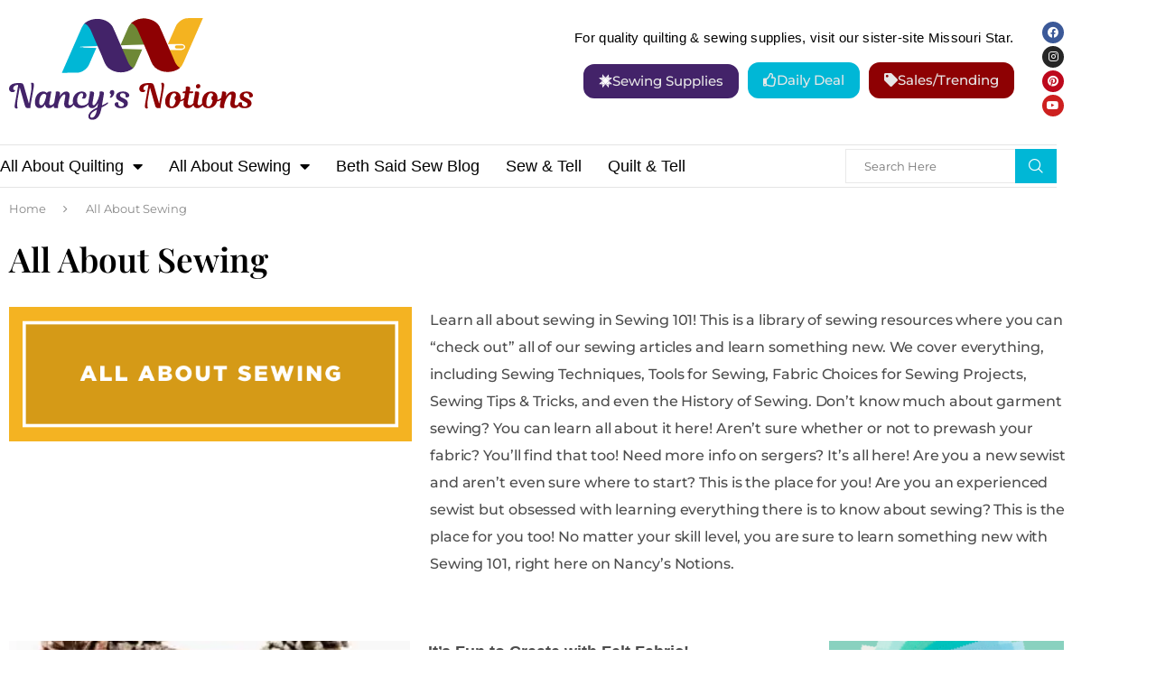

--- FILE ---
content_type: text/html; charset=UTF-8
request_url: https://nancysnotions.com/category/sewing-101/page/5/
body_size: 38103
content:
<!DOCTYPE html>
<html dir="ltr" lang="en-US" prefix="og: https://ogp.me/ns#" itemscope itemtype="https://schema.org/WebSite">
<head>
	<meta charset="UTF-8">
	<meta name="viewport" content="width=device-width, initial-scale=1.0, viewport-fit=cover" />		<title>All About Sewing - Nancy's Notions - Page 5</title>
<link rel='preconnect' href='https://fonts.googleapis.com' />
<link rel='preconnect' href='https://fonts.gstatic.com' />
<meta http-equiv='x-dns-prefetch-control' content='on'>
<link rel='dns-prefetch' href='//fonts.googleapis.com' />
<link rel='dns-prefetch' href='//fonts.gstatic.com' />
<link rel='dns-prefetch' href='//s.gravatar.com' />
<link rel='dns-prefetch' href='//www.google-analytics.com' />
		<style>.elementor-add-section-area-button.penci-library-modal-btn:hover, .penci-library-modal-btn:hover{background: #6eb48c;opacity: 0.7}.elementor-add-section-area-button.penci-library-modal-btn, .penci-library-modal-btn {margin-left: 5px;background: #6eb48c;vertical-align: top;font-size: 0 !important;}.penci-library-modal-btn:before {content: '';width: 16px;height: 16px;background-image: url('https://nancysnotions.com/wp-content/themes/soledad/images/penci-icon.png');background-position: center;background-size: contain;background-repeat: no-repeat;}#penci-library-modal .penci-elementor-template-library-template-name {text-align: right;flex: 1 0 0%;}</style>
		<style>img:is([sizes="auto" i], [sizes^="auto," i]) { contain-intrinsic-size: 3000px 1500px }</style>
	
		<!-- All in One SEO Pro 4.6.2 - aioseo.com -->
		<meta name="description" content="Learn all about sewing in Sewing 101! This is a library of sewing resources where you can “check out” all of our sewing articles and learn something new. We cover everything, including Sewing Techniques, Tools for Sewing, Fabric Choices for Sewing Projects, Sewing Tips &amp; Tricks, and even the History of Sewing. Don’t know much about garment sewing? You can learn all about it here! Aren’t sure whether or not to prewash your fabric? You’ll find that too! Need more info on sergers? It’s all here! Are you a new sewist and aren’t even sure where to start? This is the place for you! Are you an experienced sewist but obsessed with learning everything there is to know about sewing? This is the place for you too! No matter your skill level, you are sure to learn something new with Sewing 101, right here on Nancy’s Notions. - Page 5" />
		<meta name="robots" content="noindex, nofollow, max-image-preview:large" />
		<link rel="canonical" href="https://nancysnotions.com/category/sewing-101/" />
		<link rel="prev" href="https://nancysnotions.com/category/sewing-101/page/4/" />
		<link rel="next" href="https://nancysnotions.com/category/sewing-101/page/6/" />
		<meta name="generator" content="All in One SEO Pro (AIOSEO) 4.6.2" />
		<meta property="og:locale" content="en_US" />
		<meta property="og:site_name" content="Nancy&#039;s Notions - The best resource for sewing and quilting talk on the web!" />
		<meta property="og:type" content="article" />
		<meta property="og:title" content="All About Sewing - Nancy&#039;s Notions - Page 5" />
		<meta property="og:description" content="Learn all about sewing in Sewing 101! This is a library of sewing resources where you can “check out” all of our sewing articles and learn something new. We cover everything, including Sewing Techniques, Tools for Sewing, Fabric Choices for Sewing Projects, Sewing Tips &amp; Tricks, and even the History of Sewing. Don’t know much about garment sewing? You can learn all about it here! Aren’t sure whether or not to prewash your fabric? You’ll find that too! Need more info on sergers? It’s all here! Are you a new sewist and aren’t even sure where to start? This is the place for you! Are you an experienced sewist but obsessed with learning everything there is to know about sewing? This is the place for you too! No matter your skill level, you are sure to learn something new with Sewing 101, right here on Nancy’s Notions. - Page 5" />
		<meta property="og:url" content="https://nancysnotions.com/category/sewing-101/" />
		<meta property="og:image" content="https://nancysnotions.com/wp-content/uploads/2022/11/logofb-e1667328915449.png" />
		<meta property="og:image:secure_url" content="https://nancysnotions.com/wp-content/uploads/2022/11/logofb-e1667328915449.png" />
		<meta property="og:image:width" content="1180" />
		<meta property="og:image:height" content="600" />
		<meta property="article:publisher" content="https://facebook.com/sewnancysnotions" />
		<meta name="twitter:card" content="summary_large_image" />
		<meta name="twitter:title" content="All About Sewing - Nancy&#039;s Notions - Page 5" />
		<meta name="twitter:description" content="Learn all about sewing in Sewing 101! This is a library of sewing resources where you can “check out” all of our sewing articles and learn something new. We cover everything, including Sewing Techniques, Tools for Sewing, Fabric Choices for Sewing Projects, Sewing Tips &amp; Tricks, and even the History of Sewing. Don’t know much about garment sewing? You can learn all about it here! Aren’t sure whether or not to prewash your fabric? You’ll find that too! Need more info on sergers? It’s all here! Are you a new sewist and aren’t even sure where to start? This is the place for you! Are you an experienced sewist but obsessed with learning everything there is to know about sewing? This is the place for you too! No matter your skill level, you are sure to learn something new with Sewing 101, right here on Nancy’s Notions. - Page 5" />
		<meta name="twitter:image" content="https://nancysnotions.com/wp-content/uploads/2022/11/logofb-e1667328915449.png" />
		<script type="application/ld+json" class="aioseo-schema">
			{"@context":"https:\/\/schema.org","@graph":[{"@type":"BreadcrumbList","@id":"https:\/\/nancysnotions.com\/category\/sewing-101\/page\/5\/#breadcrumblist","itemListElement":[{"@type":"ListItem","@id":"https:\/\/nancysnotions.com\/#listItem","position":1,"name":"Home","item":"https:\/\/nancysnotions.com\/","nextItem":"https:\/\/nancysnotions.com\/category\/sewing-101\/#listItem"},{"@type":"ListItem","@id":"https:\/\/nancysnotions.com\/category\/sewing-101\/#listItem","position":2,"name":"All About Sewing","previousItem":"https:\/\/nancysnotions.com\/#listItem"}]},{"@type":"CollectionPage","@id":"https:\/\/nancysnotions.com\/category\/sewing-101\/page\/5\/#collectionpage","url":"https:\/\/nancysnotions.com\/category\/sewing-101\/page\/5\/","name":"All About Sewing - Nancy's Notions - Page 5","description":"Learn all about sewing in Sewing 101! This is a library of sewing resources where you can \u201ccheck out\u201d all of our sewing articles and learn something new. We cover everything, including Sewing Techniques, Tools for Sewing, Fabric Choices for Sewing Projects, Sewing Tips & Tricks, and even the History of Sewing. Don\u2019t know much about garment sewing? You can learn all about it here! Aren\u2019t sure whether or not to prewash your fabric? You\u2019ll find that too! Need more info on sergers? It\u2019s all here! Are you a new sewist and aren\u2019t even sure where to start? This is the place for you! Are you an experienced sewist but obsessed with learning everything there is to know about sewing? This is the place for you too! No matter your skill level, you are sure to learn something new with Sewing 101, right here on Nancy\u2019s Notions. - Page 5","inLanguage":"en-US","isPartOf":{"@id":"https:\/\/nancysnotions.com\/#website"},"breadcrumb":{"@id":"https:\/\/nancysnotions.com\/category\/sewing-101\/page\/5\/#breadcrumblist"}},{"@type":"Organization","@id":"https:\/\/nancysnotions.com\/#organization","name":"Nancy's Notions","url":"https:\/\/nancysnotions.com\/","logo":{"@type":"ImageObject","url":"https:\/\/i0.wp.com\/nancysnotions.com\/wp-content\/uploads\/2022\/09\/nansys-logo.png?fit=2082%2C874&ssl=1","@id":"https:\/\/nancysnotions.com\/category\/sewing-101\/page\/5\/#organizationLogo","width":2082,"height":874,"caption":"nancy's notion logo"},"image":{"@id":"https:\/\/nancysnotions.com\/category\/sewing-101\/page\/5\/#organizationLogo"},"sameAs":["https:\/\/facebook.com\/sewnancysnotions","https:\/\/instagram.com\/nancysnotions","https:\/\/pinterest.com\/nancysnotions","https:\/\/youtube.com\/nancysnotions"]},{"@type":"WebSite","@id":"https:\/\/nancysnotions.com\/#website","url":"https:\/\/nancysnotions.com\/","name":"Nancy's Notions","description":"The best resource for sewing and quilting talk on the web!","inLanguage":"en-US","publisher":{"@id":"https:\/\/nancysnotions.com\/#organization"}}]}
		</script>
		<!-- All in One SEO Pro -->

<link rel='dns-prefetch' href='//a.omappapi.com' />
<link rel='dns-prefetch' href='//stats.wp.com' />
<link rel='dns-prefetch' href='//fonts.googleapis.com' />
<link rel='dns-prefetch' href='//i0.wp.com' />
<link rel="alternate" type="application/rss+xml" title="Nancy&#039;s Notions &raquo; Feed" href="https://nancysnotions.com/feed/" />
<link rel="alternate" type="application/rss+xml" title="Nancy&#039;s Notions &raquo; Comments Feed" href="https://nancysnotions.com/comments/feed/" />
<link rel="alternate" type="application/rss+xml" title="Nancy&#039;s Notions &raquo; All About Sewing Category Feed" href="https://nancysnotions.com/category/sewing-101/feed/" />
		<!-- This site uses the Google Analytics by MonsterInsights plugin v9.11.1 - Using Analytics tracking - https://www.monsterinsights.com/ -->
		<!-- Note: MonsterInsights is not currently configured on this site. The site owner needs to authenticate with Google Analytics in the MonsterInsights settings panel. -->
					<!-- No tracking code set -->
				<!-- / Google Analytics by MonsterInsights -->
		<script type="text/javascript">
/* <![CDATA[ */
window._wpemojiSettings = {"baseUrl":"https:\/\/s.w.org\/images\/core\/emoji\/16.0.1\/72x72\/","ext":".png","svgUrl":"https:\/\/s.w.org\/images\/core\/emoji\/16.0.1\/svg\/","svgExt":".svg","source":{"concatemoji":"https:\/\/nancysnotions.com\/wp-includes\/js\/wp-emoji-release.min.js?ver=6.8.3"}};
/*! This file is auto-generated */
!function(s,n){var o,i,e;function c(e){try{var t={supportTests:e,timestamp:(new Date).valueOf()};sessionStorage.setItem(o,JSON.stringify(t))}catch(e){}}function p(e,t,n){e.clearRect(0,0,e.canvas.width,e.canvas.height),e.fillText(t,0,0);var t=new Uint32Array(e.getImageData(0,0,e.canvas.width,e.canvas.height).data),a=(e.clearRect(0,0,e.canvas.width,e.canvas.height),e.fillText(n,0,0),new Uint32Array(e.getImageData(0,0,e.canvas.width,e.canvas.height).data));return t.every(function(e,t){return e===a[t]})}function u(e,t){e.clearRect(0,0,e.canvas.width,e.canvas.height),e.fillText(t,0,0);for(var n=e.getImageData(16,16,1,1),a=0;a<n.data.length;a++)if(0!==n.data[a])return!1;return!0}function f(e,t,n,a){switch(t){case"flag":return n(e,"\ud83c\udff3\ufe0f\u200d\u26a7\ufe0f","\ud83c\udff3\ufe0f\u200b\u26a7\ufe0f")?!1:!n(e,"\ud83c\udde8\ud83c\uddf6","\ud83c\udde8\u200b\ud83c\uddf6")&&!n(e,"\ud83c\udff4\udb40\udc67\udb40\udc62\udb40\udc65\udb40\udc6e\udb40\udc67\udb40\udc7f","\ud83c\udff4\u200b\udb40\udc67\u200b\udb40\udc62\u200b\udb40\udc65\u200b\udb40\udc6e\u200b\udb40\udc67\u200b\udb40\udc7f");case"emoji":return!a(e,"\ud83e\udedf")}return!1}function g(e,t,n,a){var r="undefined"!=typeof WorkerGlobalScope&&self instanceof WorkerGlobalScope?new OffscreenCanvas(300,150):s.createElement("canvas"),o=r.getContext("2d",{willReadFrequently:!0}),i=(o.textBaseline="top",o.font="600 32px Arial",{});return e.forEach(function(e){i[e]=t(o,e,n,a)}),i}function t(e){var t=s.createElement("script");t.src=e,t.defer=!0,s.head.appendChild(t)}"undefined"!=typeof Promise&&(o="wpEmojiSettingsSupports",i=["flag","emoji"],n.supports={everything:!0,everythingExceptFlag:!0},e=new Promise(function(e){s.addEventListener("DOMContentLoaded",e,{once:!0})}),new Promise(function(t){var n=function(){try{var e=JSON.parse(sessionStorage.getItem(o));if("object"==typeof e&&"number"==typeof e.timestamp&&(new Date).valueOf()<e.timestamp+604800&&"object"==typeof e.supportTests)return e.supportTests}catch(e){}return null}();if(!n){if("undefined"!=typeof Worker&&"undefined"!=typeof OffscreenCanvas&&"undefined"!=typeof URL&&URL.createObjectURL&&"undefined"!=typeof Blob)try{var e="postMessage("+g.toString()+"("+[JSON.stringify(i),f.toString(),p.toString(),u.toString()].join(",")+"));",a=new Blob([e],{type:"text/javascript"}),r=new Worker(URL.createObjectURL(a),{name:"wpTestEmojiSupports"});return void(r.onmessage=function(e){c(n=e.data),r.terminate(),t(n)})}catch(e){}c(n=g(i,f,p,u))}t(n)}).then(function(e){for(var t in e)n.supports[t]=e[t],n.supports.everything=n.supports.everything&&n.supports[t],"flag"!==t&&(n.supports.everythingExceptFlag=n.supports.everythingExceptFlag&&n.supports[t]);n.supports.everythingExceptFlag=n.supports.everythingExceptFlag&&!n.supports.flag,n.DOMReady=!1,n.readyCallback=function(){n.DOMReady=!0}}).then(function(){return e}).then(function(){var e;n.supports.everything||(n.readyCallback(),(e=n.source||{}).concatemoji?t(e.concatemoji):e.wpemoji&&e.twemoji&&(t(e.twemoji),t(e.wpemoji)))}))}((window,document),window._wpemojiSettings);
/* ]]> */
</script>
<style id='wp-emoji-styles-inline-css' type='text/css'>

	img.wp-smiley, img.emoji {
		display: inline !important;
		border: none !important;
		box-shadow: none !important;
		height: 1em !important;
		width: 1em !important;
		margin: 0 0.07em !important;
		vertical-align: -0.1em !important;
		background: none !important;
		padding: 0 !important;
	}
</style>
<link rel='stylesheet' id='wp-block-library-css' href='https://nancysnotions.com/wp-includes/css/dist/block-library/style.min.css?ver=6.8.3' type='text/css' media='all' />
<style id='wp-block-library-inline-css' type='text/css'>
.has-text-align-justify{text-align:justify;}
</style>
<style id='wp-block-library-theme-inline-css' type='text/css'>
.wp-block-audio :where(figcaption){color:#555;font-size:13px;text-align:center}.is-dark-theme .wp-block-audio :where(figcaption){color:#ffffffa6}.wp-block-audio{margin:0 0 1em}.wp-block-code{border:1px solid #ccc;border-radius:4px;font-family:Menlo,Consolas,monaco,monospace;padding:.8em 1em}.wp-block-embed :where(figcaption){color:#555;font-size:13px;text-align:center}.is-dark-theme .wp-block-embed :where(figcaption){color:#ffffffa6}.wp-block-embed{margin:0 0 1em}.blocks-gallery-caption{color:#555;font-size:13px;text-align:center}.is-dark-theme .blocks-gallery-caption{color:#ffffffa6}:root :where(.wp-block-image figcaption){color:#555;font-size:13px;text-align:center}.is-dark-theme :root :where(.wp-block-image figcaption){color:#ffffffa6}.wp-block-image{margin:0 0 1em}.wp-block-pullquote{border-bottom:4px solid;border-top:4px solid;color:currentColor;margin-bottom:1.75em}.wp-block-pullquote cite,.wp-block-pullquote footer,.wp-block-pullquote__citation{color:currentColor;font-size:.8125em;font-style:normal;text-transform:uppercase}.wp-block-quote{border-left:.25em solid;margin:0 0 1.75em;padding-left:1em}.wp-block-quote cite,.wp-block-quote footer{color:currentColor;font-size:.8125em;font-style:normal;position:relative}.wp-block-quote:where(.has-text-align-right){border-left:none;border-right:.25em solid;padding-left:0;padding-right:1em}.wp-block-quote:where(.has-text-align-center){border:none;padding-left:0}.wp-block-quote.is-large,.wp-block-quote.is-style-large,.wp-block-quote:where(.is-style-plain){border:none}.wp-block-search .wp-block-search__label{font-weight:700}.wp-block-search__button{border:1px solid #ccc;padding:.375em .625em}:where(.wp-block-group.has-background){padding:1.25em 2.375em}.wp-block-separator.has-css-opacity{opacity:.4}.wp-block-separator{border:none;border-bottom:2px solid;margin-left:auto;margin-right:auto}.wp-block-separator.has-alpha-channel-opacity{opacity:1}.wp-block-separator:not(.is-style-wide):not(.is-style-dots){width:100px}.wp-block-separator.has-background:not(.is-style-dots){border-bottom:none;height:1px}.wp-block-separator.has-background:not(.is-style-wide):not(.is-style-dots){height:2px}.wp-block-table{margin:0 0 1em}.wp-block-table td,.wp-block-table th{word-break:normal}.wp-block-table :where(figcaption){color:#555;font-size:13px;text-align:center}.is-dark-theme .wp-block-table :where(figcaption){color:#ffffffa6}.wp-block-video :where(figcaption){color:#555;font-size:13px;text-align:center}.is-dark-theme .wp-block-video :where(figcaption){color:#ffffffa6}.wp-block-video{margin:0 0 1em}:root :where(.wp-block-template-part.has-background){margin-bottom:0;margin-top:0;padding:1.25em 2.375em}
</style>
<style id='classic-theme-styles-inline-css' type='text/css'>
/*! This file is auto-generated */
.wp-block-button__link{color:#fff;background-color:#32373c;border-radius:9999px;box-shadow:none;text-decoration:none;padding:calc(.667em + 2px) calc(1.333em + 2px);font-size:1.125em}.wp-block-file__button{background:#32373c;color:#fff;text-decoration:none}
</style>
<link rel='stylesheet' id='mediaelement-css' href='https://nancysnotions.com/wp-includes/js/mediaelement/mediaelementplayer-legacy.min.css?ver=4.2.17' type='text/css' media='all' />
<link rel='stylesheet' id='wp-mediaelement-css' href='https://nancysnotions.com/wp-includes/js/mediaelement/wp-mediaelement.min.css?ver=6.8.3' type='text/css' media='all' />
<style id='jetpack-sharing-buttons-style-inline-css' type='text/css'>
.jetpack-sharing-buttons__services-list{display:flex;flex-direction:row;flex-wrap:wrap;gap:0;list-style-type:none;margin:5px;padding:0}.jetpack-sharing-buttons__services-list.has-small-icon-size{font-size:12px}.jetpack-sharing-buttons__services-list.has-normal-icon-size{font-size:16px}.jetpack-sharing-buttons__services-list.has-large-icon-size{font-size:24px}.jetpack-sharing-buttons__services-list.has-huge-icon-size{font-size:36px}@media print{.jetpack-sharing-buttons__services-list{display:none!important}}.editor-styles-wrapper .wp-block-jetpack-sharing-buttons{gap:0;padding-inline-start:0}ul.jetpack-sharing-buttons__services-list.has-background{padding:1.25em 2.375em}
</style>
<style id='create-block-soledad-style-inline-css' type='text/css'>
.pchead-e-block {
    --pcborder-cl: #dedede;
    --pcaccent-cl: #6eb48c;
}
.heading1-style-1 > h1,
.heading2-style-1 > h2,
.heading3-style-1 > h3,
.heading4-style-1 > h4,
.heading5-style-1 > h5,
.heading1-style-2 > h1,
.heading2-style-2 > h2,
.heading3-style-2 > h3,
.heading4-style-2 > h4,
.heading5-style-2 > h5 {
    padding-bottom: 8px;
    border-bottom: 1px solid var(--pcborder-cl);
    overflow: hidden;
}
.heading1-style-2 > h1,
.heading2-style-2 > h2,
.heading3-style-2 > h3,
.heading4-style-2 > h4,
.heading5-style-2 > h5 {
    border-bottom-width: 0;
    position: relative;
}
.heading1-style-2 > h1:before,
.heading2-style-2 > h2:before,
.heading3-style-2 > h3:before,
.heading4-style-2 > h4:before,
.heading5-style-2 > h5:before {
    content: '';
    width: 50px;
    height: 2px;
    bottom: 0;
    left: 0;
    z-index: 2;
    background: var(--pcaccent-cl);
    position: absolute;
}
.heading1-style-2 > h1:after,
.heading2-style-2 > h2:after,
.heading3-style-2 > h3:after,
.heading4-style-2 > h4:after,
.heading5-style-2 > h5:after {
    content: '';
    width: 100%;
    height: 2px;
    bottom: 0;
    left: 20px;
    z-index: 1;
    background: var(--pcborder-cl);
    position: absolute;
}
.heading1-style-3 > h1,
.heading2-style-3 > h2,
.heading3-style-3 > h3,
.heading4-style-3 > h4,
.heading5-style-3 > h5,
.heading1-style-4 > h1,
.heading2-style-4 > h2,
.heading3-style-4 > h3,
.heading4-style-4 > h4,
.heading5-style-4 > h5 {
    position: relative;
    padding-left: 20px;
}
.heading1-style-3 > h1:before,
.heading2-style-3 > h2:before,
.heading3-style-3 > h3:before,
.heading4-style-3 > h4:before,
.heading5-style-3 > h5:before,
.heading1-style-4 > h1:before,
.heading2-style-4 > h2:before,
.heading3-style-4 > h3:before,
.heading4-style-4 > h4:before,
.heading5-style-4 > h5:before {
    width: 10px;
    height: 100%;
    content: '';
    position: absolute;
    top: 0;
    left: 0;
    bottom: 0;
    background: var(--pcaccent-cl);
}
.heading1-style-4 > h1,
.heading2-style-4 > h2,
.heading3-style-4 > h3,
.heading4-style-4 > h4,
.heading5-style-4 > h5 {
    padding: 10px 20px;
    background: #f1f1f1;
}
.heading1-style-5 > h1,
.heading2-style-5 > h2,
.heading3-style-5 > h3,
.heading4-style-5 > h4,
.heading5-style-5 > h5 {
    position: relative;
    z-index: 1;
}
.heading1-style-5 > h1:before,
.heading2-style-5 > h2:before,
.heading3-style-5 > h3:before,
.heading4-style-5 > h4:before,
.heading5-style-5 > h5:before {
    content: "";
    position: absolute;
    left: 0;
    bottom: 0;
    width: 200px;
    height: 50%;
    transform: skew(-25deg) translateX(0);
    background: var(--pcaccent-cl);
    z-index: -1;
    opacity: 0.4;
}
.heading1-style-6 > h1,
.heading2-style-6 > h2,
.heading3-style-6 > h3,
.heading4-style-6 > h4,
.heading5-style-6 > h5 {
    text-decoration: underline;
    text-underline-offset: 2px;
    text-decoration-thickness: 4px;
    text-decoration-color: var(--pcaccent-cl);
}
</style>
<style id='global-styles-inline-css' type='text/css'>
:root{--wp--preset--aspect-ratio--square: 1;--wp--preset--aspect-ratio--4-3: 4/3;--wp--preset--aspect-ratio--3-4: 3/4;--wp--preset--aspect-ratio--3-2: 3/2;--wp--preset--aspect-ratio--2-3: 2/3;--wp--preset--aspect-ratio--16-9: 16/9;--wp--preset--aspect-ratio--9-16: 9/16;--wp--preset--color--black: #000000;--wp--preset--color--cyan-bluish-gray: #abb8c3;--wp--preset--color--white: #ffffff;--wp--preset--color--pale-pink: #f78da7;--wp--preset--color--vivid-red: #cf2e2e;--wp--preset--color--luminous-vivid-orange: #ff6900;--wp--preset--color--luminous-vivid-amber: #fcb900;--wp--preset--color--light-green-cyan: #7bdcb5;--wp--preset--color--vivid-green-cyan: #00d084;--wp--preset--color--pale-cyan-blue: #8ed1fc;--wp--preset--color--vivid-cyan-blue: #0693e3;--wp--preset--color--vivid-purple: #9b51e0;--wp--preset--gradient--vivid-cyan-blue-to-vivid-purple: linear-gradient(135deg,rgba(6,147,227,1) 0%,rgb(155,81,224) 100%);--wp--preset--gradient--light-green-cyan-to-vivid-green-cyan: linear-gradient(135deg,rgb(122,220,180) 0%,rgb(0,208,130) 100%);--wp--preset--gradient--luminous-vivid-amber-to-luminous-vivid-orange: linear-gradient(135deg,rgba(252,185,0,1) 0%,rgba(255,105,0,1) 100%);--wp--preset--gradient--luminous-vivid-orange-to-vivid-red: linear-gradient(135deg,rgba(255,105,0,1) 0%,rgb(207,46,46) 100%);--wp--preset--gradient--very-light-gray-to-cyan-bluish-gray: linear-gradient(135deg,rgb(238,238,238) 0%,rgb(169,184,195) 100%);--wp--preset--gradient--cool-to-warm-spectrum: linear-gradient(135deg,rgb(74,234,220) 0%,rgb(151,120,209) 20%,rgb(207,42,186) 40%,rgb(238,44,130) 60%,rgb(251,105,98) 80%,rgb(254,248,76) 100%);--wp--preset--gradient--blush-light-purple: linear-gradient(135deg,rgb(255,206,236) 0%,rgb(152,150,240) 100%);--wp--preset--gradient--blush-bordeaux: linear-gradient(135deg,rgb(254,205,165) 0%,rgb(254,45,45) 50%,rgb(107,0,62) 100%);--wp--preset--gradient--luminous-dusk: linear-gradient(135deg,rgb(255,203,112) 0%,rgb(199,81,192) 50%,rgb(65,88,208) 100%);--wp--preset--gradient--pale-ocean: linear-gradient(135deg,rgb(255,245,203) 0%,rgb(182,227,212) 50%,rgb(51,167,181) 100%);--wp--preset--gradient--electric-grass: linear-gradient(135deg,rgb(202,248,128) 0%,rgb(113,206,126) 100%);--wp--preset--gradient--midnight: linear-gradient(135deg,rgb(2,3,129) 0%,rgb(40,116,252) 100%);--wp--preset--font-size--small: 12px;--wp--preset--font-size--medium: 20px;--wp--preset--font-size--large: 32px;--wp--preset--font-size--x-large: 42px;--wp--preset--font-size--normal: 14px;--wp--preset--font-size--huge: 42px;--wp--preset--spacing--20: 0.44rem;--wp--preset--spacing--30: 0.67rem;--wp--preset--spacing--40: 1rem;--wp--preset--spacing--50: 1.5rem;--wp--preset--spacing--60: 2.25rem;--wp--preset--spacing--70: 3.38rem;--wp--preset--spacing--80: 5.06rem;--wp--preset--shadow--natural: 6px 6px 9px rgba(0, 0, 0, 0.2);--wp--preset--shadow--deep: 12px 12px 50px rgba(0, 0, 0, 0.4);--wp--preset--shadow--sharp: 6px 6px 0px rgba(0, 0, 0, 0.2);--wp--preset--shadow--outlined: 6px 6px 0px -3px rgba(255, 255, 255, 1), 6px 6px rgba(0, 0, 0, 1);--wp--preset--shadow--crisp: 6px 6px 0px rgba(0, 0, 0, 1);}:where(.is-layout-flex){gap: 0.5em;}:where(.is-layout-grid){gap: 0.5em;}body .is-layout-flex{display: flex;}.is-layout-flex{flex-wrap: wrap;align-items: center;}.is-layout-flex > :is(*, div){margin: 0;}body .is-layout-grid{display: grid;}.is-layout-grid > :is(*, div){margin: 0;}:where(.wp-block-columns.is-layout-flex){gap: 2em;}:where(.wp-block-columns.is-layout-grid){gap: 2em;}:where(.wp-block-post-template.is-layout-flex){gap: 1.25em;}:where(.wp-block-post-template.is-layout-grid){gap: 1.25em;}.has-black-color{color: var(--wp--preset--color--black) !important;}.has-cyan-bluish-gray-color{color: var(--wp--preset--color--cyan-bluish-gray) !important;}.has-white-color{color: var(--wp--preset--color--white) !important;}.has-pale-pink-color{color: var(--wp--preset--color--pale-pink) !important;}.has-vivid-red-color{color: var(--wp--preset--color--vivid-red) !important;}.has-luminous-vivid-orange-color{color: var(--wp--preset--color--luminous-vivid-orange) !important;}.has-luminous-vivid-amber-color{color: var(--wp--preset--color--luminous-vivid-amber) !important;}.has-light-green-cyan-color{color: var(--wp--preset--color--light-green-cyan) !important;}.has-vivid-green-cyan-color{color: var(--wp--preset--color--vivid-green-cyan) !important;}.has-pale-cyan-blue-color{color: var(--wp--preset--color--pale-cyan-blue) !important;}.has-vivid-cyan-blue-color{color: var(--wp--preset--color--vivid-cyan-blue) !important;}.has-vivid-purple-color{color: var(--wp--preset--color--vivid-purple) !important;}.has-black-background-color{background-color: var(--wp--preset--color--black) !important;}.has-cyan-bluish-gray-background-color{background-color: var(--wp--preset--color--cyan-bluish-gray) !important;}.has-white-background-color{background-color: var(--wp--preset--color--white) !important;}.has-pale-pink-background-color{background-color: var(--wp--preset--color--pale-pink) !important;}.has-vivid-red-background-color{background-color: var(--wp--preset--color--vivid-red) !important;}.has-luminous-vivid-orange-background-color{background-color: var(--wp--preset--color--luminous-vivid-orange) !important;}.has-luminous-vivid-amber-background-color{background-color: var(--wp--preset--color--luminous-vivid-amber) !important;}.has-light-green-cyan-background-color{background-color: var(--wp--preset--color--light-green-cyan) !important;}.has-vivid-green-cyan-background-color{background-color: var(--wp--preset--color--vivid-green-cyan) !important;}.has-pale-cyan-blue-background-color{background-color: var(--wp--preset--color--pale-cyan-blue) !important;}.has-vivid-cyan-blue-background-color{background-color: var(--wp--preset--color--vivid-cyan-blue) !important;}.has-vivid-purple-background-color{background-color: var(--wp--preset--color--vivid-purple) !important;}.has-black-border-color{border-color: var(--wp--preset--color--black) !important;}.has-cyan-bluish-gray-border-color{border-color: var(--wp--preset--color--cyan-bluish-gray) !important;}.has-white-border-color{border-color: var(--wp--preset--color--white) !important;}.has-pale-pink-border-color{border-color: var(--wp--preset--color--pale-pink) !important;}.has-vivid-red-border-color{border-color: var(--wp--preset--color--vivid-red) !important;}.has-luminous-vivid-orange-border-color{border-color: var(--wp--preset--color--luminous-vivid-orange) !important;}.has-luminous-vivid-amber-border-color{border-color: var(--wp--preset--color--luminous-vivid-amber) !important;}.has-light-green-cyan-border-color{border-color: var(--wp--preset--color--light-green-cyan) !important;}.has-vivid-green-cyan-border-color{border-color: var(--wp--preset--color--vivid-green-cyan) !important;}.has-pale-cyan-blue-border-color{border-color: var(--wp--preset--color--pale-cyan-blue) !important;}.has-vivid-cyan-blue-border-color{border-color: var(--wp--preset--color--vivid-cyan-blue) !important;}.has-vivid-purple-border-color{border-color: var(--wp--preset--color--vivid-purple) !important;}.has-vivid-cyan-blue-to-vivid-purple-gradient-background{background: var(--wp--preset--gradient--vivid-cyan-blue-to-vivid-purple) !important;}.has-light-green-cyan-to-vivid-green-cyan-gradient-background{background: var(--wp--preset--gradient--light-green-cyan-to-vivid-green-cyan) !important;}.has-luminous-vivid-amber-to-luminous-vivid-orange-gradient-background{background: var(--wp--preset--gradient--luminous-vivid-amber-to-luminous-vivid-orange) !important;}.has-luminous-vivid-orange-to-vivid-red-gradient-background{background: var(--wp--preset--gradient--luminous-vivid-orange-to-vivid-red) !important;}.has-very-light-gray-to-cyan-bluish-gray-gradient-background{background: var(--wp--preset--gradient--very-light-gray-to-cyan-bluish-gray) !important;}.has-cool-to-warm-spectrum-gradient-background{background: var(--wp--preset--gradient--cool-to-warm-spectrum) !important;}.has-blush-light-purple-gradient-background{background: var(--wp--preset--gradient--blush-light-purple) !important;}.has-blush-bordeaux-gradient-background{background: var(--wp--preset--gradient--blush-bordeaux) !important;}.has-luminous-dusk-gradient-background{background: var(--wp--preset--gradient--luminous-dusk) !important;}.has-pale-ocean-gradient-background{background: var(--wp--preset--gradient--pale-ocean) !important;}.has-electric-grass-gradient-background{background: var(--wp--preset--gradient--electric-grass) !important;}.has-midnight-gradient-background{background: var(--wp--preset--gradient--midnight) !important;}.has-small-font-size{font-size: var(--wp--preset--font-size--small) !important;}.has-medium-font-size{font-size: var(--wp--preset--font-size--medium) !important;}.has-large-font-size{font-size: var(--wp--preset--font-size--large) !important;}.has-x-large-font-size{font-size: var(--wp--preset--font-size--x-large) !important;}
:where(.wp-block-post-template.is-layout-flex){gap: 1.25em;}:where(.wp-block-post-template.is-layout-grid){gap: 1.25em;}
:where(.wp-block-columns.is-layout-flex){gap: 2em;}:where(.wp-block-columns.is-layout-grid){gap: 2em;}
:root :where(.wp-block-pullquote){font-size: 1.5em;line-height: 1.6;}
</style>
<link rel='stylesheet' id='penci-review-css' href='https://nancysnotions.com/wp-content/plugins/penci-review/css/style.css?ver=3.3' type='text/css' media='all' />
<link rel='stylesheet' id='penci-oswald-css' href='//fonts.googleapis.com/css?family=Oswald%3A400&#038;display=swap&#038;ver=6.8.3' type='text/css' media='all' />
<link rel='stylesheet' id='penci-fonts-css' href='https://fonts.googleapis.com/css?family=Playfair+Display%3A300%2C300italic%2C400%2C400italic%2C500%2C500italic%2C700%2C700italic%2C800%2C800italic%7CMontserrat%3A300%2C300italic%2C400%2C400italic%2C500%2C500italic%2C600%2C600italic%2C700%2C700italic%2C800%2C800italic%26subset%3Dlatin%2Ccyrillic%2Ccyrillic-ext%2Cgreek%2Cgreek-ext%2Clatin-ext&#038;display=swap&#038;ver=8.5.0' type='text/css' media='all' />
<link rel='stylesheet' id='penci-main-style-css' href='https://nancysnotions.com/wp-content/themes/soledad/main.css?ver=8.5.0' type='text/css' media='all' />
<link rel='stylesheet' id='penci-swiper-bundle-css' href='https://nancysnotions.com/wp-content/themes/soledad/css/swiper-bundle.min.css?ver=8.5.0' type='text/css' media='all' />
<link rel='stylesheet' id='penci-font-awesomeold-css' href='https://nancysnotions.com/wp-content/themes/soledad/css/font-awesome.4.7.0.swap.min.css?ver=4.7.0' type='text/css' media='all' />
<link rel='stylesheet' id='penci_icon-css' href='https://nancysnotions.com/wp-content/themes/soledad/css/penci-icon.css?ver=8.5.0' type='text/css' media='all' />
<link rel='stylesheet' id='penci_style-css' href='https://nancysnotions.com/wp-content/themes/soledad/style.css?ver=8.5.0' type='text/css' media='all' />
<link rel='stylesheet' id='penci_social_counter-css' href='https://nancysnotions.com/wp-content/themes/soledad/css/social-counter.css?ver=8.5.0' type='text/css' media='all' />
<link rel='stylesheet' id='penci-header-builder-fonts-css' href='https://fonts.googleapis.com/css?family=Playfair+Display%3A300%2C300italic%2C400%2C400italic%2C500%2C500italic%2C600%2C600italic%2C700%2C700italic%2C800%2C800italic%26subset%3Dlatin%2Ccyrillic%2Ccyrillic-ext%2Cgreek%2Cgreek-ext%2Clatin-ext&#038;display=swap&#038;ver=8.5.0' type='text/css' media='all' />
<link rel='stylesheet' id='elementor-icons-css' href='https://nancysnotions.com/wp-content/plugins/elementor/assets/lib/eicons/css/elementor-icons.min.css?ver=5.46.0' type='text/css' media='all' />
<link rel='stylesheet' id='elementor-frontend-css' href='https://nancysnotions.com/wp-content/uploads/elementor/css/custom-frontend.min.css?ver=1768898036' type='text/css' media='all' />
<link rel='stylesheet' id='elementor-post-47-css' href='https://nancysnotions.com/wp-content/uploads/elementor/css/post-47.css?ver=1768898037' type='text/css' media='all' />
<link rel='stylesheet' id='elementor-pro-css' href='https://nancysnotions.com/wp-content/uploads/elementor/css/custom-pro-frontend.min.css?ver=1768898037' type='text/css' media='all' />
<link rel='stylesheet' id='elementor-post-1607-css' href='https://nancysnotions.com/wp-content/uploads/elementor/css/post-1607.css?ver=1768898037' type='text/css' media='all' />
<link rel='stylesheet' id='elementor-post-22729-css' href='https://nancysnotions.com/wp-content/uploads/elementor/css/post-22729.css?ver=1768898037' type='text/css' media='all' />
<link rel='stylesheet' id='elementor-post-22866-css' href='https://nancysnotions.com/wp-content/uploads/elementor/css/post-22866.css?ver=1768898179' type='text/css' media='all' />
<link rel='stylesheet' id='penci-recipe-css-css' href='https://nancysnotions.com/wp-content/plugins/penci-recipe/css/recipe.css?ver=3.7' type='text/css' media='all' />
<link rel='stylesheet' id='elementor-gf-local-montserrat-css' href='https://nancysnotions.com/wp-content/uploads/elementor/google-fonts/css/montserrat.css?ver=1742243667' type='text/css' media='all' />
<link rel='stylesheet' id='elementor-gf-local-playfairdisplay-css' href='https://nancysnotions.com/wp-content/uploads/elementor/google-fonts/css/playfairdisplay.css?ver=1742243670' type='text/css' media='all' />
<link rel='stylesheet' id='elementor-gf-local-archivo-css' href='https://nancysnotions.com/wp-content/uploads/elementor/google-fonts/css/archivo.css?ver=1742243675' type='text/css' media='all' />
<link rel='stylesheet' id='elementor-icons-shared-0-css' href='https://nancysnotions.com/wp-content/plugins/elementor/assets/lib/font-awesome/css/fontawesome.min.css?ver=5.15.3' type='text/css' media='all' />
<link rel='stylesheet' id='elementor-icons-fa-brands-css' href='https://nancysnotions.com/wp-content/plugins/elementor/assets/lib/font-awesome/css/brands.min.css?ver=5.15.3' type='text/css' media='all' />
<link rel='stylesheet' id='elementor-icons-fa-solid-css' href='https://nancysnotions.com/wp-content/plugins/elementor/assets/lib/font-awesome/css/solid.min.css?ver=5.15.3' type='text/css' media='all' />
<link rel='stylesheet' id='elementor-icons-fa-regular-css' href='https://nancysnotions.com/wp-content/plugins/elementor/assets/lib/font-awesome/css/regular.min.css?ver=5.15.3' type='text/css' media='all' />
<script type="text/javascript" src="https://nancysnotions.com/wp-includes/js/jquery/jquery.min.js?ver=3.7.1" id="jquery-core-js"></script>
<script type="text/javascript" src="https://nancysnotions.com/wp-includes/js/jquery/jquery-migrate.min.js?ver=3.4.1" id="jquery-migrate-js"></script>

<!-- OG: 3.3.0 -->
<meta property="og:image" content="https://i0.wp.com/nancysnotions.com/wp-content/uploads/2022/07/logo512x512.png?fit=1760%2C838&amp;ssl=1"><meta property="og:description" content="Learn all about sewing in Sewing 101! This is a library of sewing resources where you can “check out” all of our sewing articles and learn something new. We cover everything, including Sewing Techniques, Tools for Sewing, Fabric Choices for Sewing Projects, Sewing Tips &amp; Tricks, and even the History of Sewing. Don’t know much about garment sewing? You can learn all about it here! Aren’t sure whether or not to prewash your fabric? You’ll find that too! Need more info on sergers? It’s all here! Are you a new sewist and aren’t even sure where to start? This is the place for you! Are you an experienced sewist but obsessed with learning everything there is to know about sewing? This is the place for you too! No matter your skill level, you are sure to learn something new with Sewing 101, right here on Nancy’s Notions."><meta property="og:type" content="website"><meta property="og:locale" content="en_US"><meta property="og:site_name" content="Nancy&#039;s Notions"><meta property="og:url" content="https://nancysnotions.com/category/sewing-101/"><meta property="og:title" content="All About Sewing - Nancy&#039;s Notions - Page 5">

<meta property="twitter:partner" content="ogwp"><meta property="twitter:title" content="All About Sewing - Nancy&#039;s Notions - Page 5"><meta property="twitter:description" content="Learn all about sewing in Sewing 101! This is a library of sewing resources where you can “check out” all of our sewing articles and learn something new. We cover everything, including Sewing..."><meta property="twitter:url" content="https://nancysnotions.com/category/sewing-101/">
<meta itemprop="image" content="https://i0.wp.com/nancysnotions.com/wp-content/uploads/2022/07/logo512x512.png?fit=1760%2C838&amp;ssl=1"><meta itemprop="name" content="All About Sewing - Nancy&#039;s Notions - Page 5"><meta itemprop="description" content="Learn all about sewing in Sewing 101! This is a library of sewing resources where you can “check out” all of our sewing articles and learn something new. We cover everything, including Sewing Techniques, Tools for Sewing, Fabric Choices for Sewing Projects, Sewing Tips &amp; Tricks, and even the History of Sewing. Don’t know much about garment sewing? You can learn all about it here! Aren’t sure whether or not to prewash your fabric? You’ll find that too! Need more info on sergers? It’s all here! Are you a new sewist and aren’t even sure where to start? This is the place for you! Are you an experienced sewist but obsessed with learning everything there is to know about sewing? This is the place for you too! No matter your skill level, you are sure to learn something new with Sewing 101, right here on Nancy’s Notions.">
<!-- /OG -->

<link rel="https://api.w.org/" href="https://nancysnotions.com/wp-json/" /><link rel="alternate" title="JSON" type="application/json" href="https://nancysnotions.com/wp-json/wp/v2/categories/15" /><link rel="EditURI" type="application/rsd+xml" title="RSD" href="https://nancysnotions.com/xmlrpc.php?rsd" />
<!-- Google tag (gtag.js) -->
<script async src="https://www.googletagmanager.com/gtag/js?id=G-7P8LMJGFGW"></script>
<script>
  window.dataLayer = window.dataLayer || [];
  function gtag(){dataLayer.push(arguments);}
  gtag('js', new Date());

  gtag('config', 'G-7P8LMJGFGW');
</script>    <style type="text/css">
                                                                                                                                            </style>
		<style>img#wpstats{display:none}</style>
		<script>var portfolioDataJs = portfolioDataJs || [];</script><style id="penci-custom-style" type="text/css">body{ --pcbg-cl: #fff; --pctext-cl: #313131; --pcborder-cl: #dedede; --pcheading-cl: #313131; --pcmeta-cl: #888888; --pcaccent-cl: #6eb48c; --pcbody-font: 'PT Serif', serif; --pchead-font: 'Raleway', sans-serif; --pchead-wei: bold; --pcava_bdr:10px;--pcajs_fvw:470px;--pcajs_fvmw:220px; } .single.penci-body-single-style-5 #header, .single.penci-body-single-style-6 #header, .single.penci-body-single-style-10 #header, .single.penci-body-single-style-5 .pc-wrapbuilder-header, .single.penci-body-single-style-6 .pc-wrapbuilder-header, .single.penci-body-single-style-10 .pc-wrapbuilder-header { --pchd-mg: 40px; } .fluid-width-video-wrapper > div { position: absolute; left: 0; right: 0; top: 0; width: 100%; height: 100%; } .yt-video-place { position: relative; text-align: center; } .yt-video-place.embed-responsive .start-video { display: block; top: 0; left: 0; bottom: 0; right: 0; position: absolute; transform: none; } .yt-video-place.embed-responsive .start-video img { margin: 0; padding: 0; top: 50%; display: inline-block; position: absolute; left: 50%; transform: translate(-50%, -50%); width: 68px; height: auto; } .mfp-bg { top: 0; left: 0; width: 100%; height: 100%; z-index: 9999999; overflow: hidden; position: fixed; background: #0b0b0b; opacity: .8; filter: alpha(opacity=80) } .mfp-wrap { top: 0; left: 0; width: 100%; height: 100%; z-index: 9999999; position: fixed; outline: none !important; -webkit-backface-visibility: hidden } body { --pchead-font: 'Playfair Display', serif; } body { --pcbody-font: 'Montserrat', sans-serif; } p{ line-height: 1.8; } #main #bbpress-forums .bbp-login-form fieldset.bbp-form select, #main #bbpress-forums .bbp-login-form .bbp-form input[type="password"], #main #bbpress-forums .bbp-login-form .bbp-form input[type="text"], .penci-login-register input[type="email"], .penci-login-register input[type="text"], .penci-login-register input[type="password"], .penci-login-register input[type="number"], body, textarea, #respond textarea, .widget input[type="text"], .widget input[type="email"], .widget input[type="date"], .widget input[type="number"], .wpcf7 textarea, .mc4wp-form input, #respond input, div.wpforms-container .wpforms-form.wpforms-form input[type=date], div.wpforms-container .wpforms-form.wpforms-form input[type=datetime], div.wpforms-container .wpforms-form.wpforms-form input[type=datetime-local], div.wpforms-container .wpforms-form.wpforms-form input[type=email], div.wpforms-container .wpforms-form.wpforms-form input[type=month], div.wpforms-container .wpforms-form.wpforms-form input[type=number], div.wpforms-container .wpforms-form.wpforms-form input[type=password], div.wpforms-container .wpforms-form.wpforms-form input[type=range], div.wpforms-container .wpforms-form.wpforms-form input[type=search], div.wpforms-container .wpforms-form.wpforms-form input[type=tel], div.wpforms-container .wpforms-form.wpforms-form input[type=text], div.wpforms-container .wpforms-form.wpforms-form input[type=time], div.wpforms-container .wpforms-form.wpforms-form input[type=url], div.wpforms-container .wpforms-form.wpforms-form input[type=week], div.wpforms-container .wpforms-form.wpforms-form select, div.wpforms-container .wpforms-form.wpforms-form textarea, .wpcf7 input, form.pc-searchform input.search-input, ul.homepage-featured-boxes .penci-fea-in h4, .widget.widget_categories ul li span.category-item-count, .about-widget .about-me-heading, .widget ul.side-newsfeed li .side-item .side-item-text .side-item-meta { font-weight: 400 } .penci-hide-tagupdated{ display: none !important; } .header-slogan .header-slogan-text { font-style:normal; } body, .widget ul li a{ font-size: 18px; } .widget ul li, .widget ol li, .post-entry, p, .post-entry p { font-size: 18px; line-height: 1.8; } body { --pchead-wei: 700; } .featured-area .penci-image-holder, .featured-area .penci-slider4-overlay, .featured-area .penci-slide-overlay .overlay-link, .featured-style-29 .featured-slider-overlay, .penci-slider38-overlay{ border-radius: ; -webkit-border-radius: ; } .penci-featured-content-right:before{ border-top-right-radius: ; border-bottom-right-radius: ; } .penci-flat-overlay .penci-slide-overlay .penci-mag-featured-content:before{ border-bottom-left-radius: ; border-bottom-right-radius: ; } .container-single .post-image{ border-radius: ; -webkit-border-radius: ; } .penci-mega-thumbnail .penci-image-holder{ border-radius: ; -webkit-border-radius: ; } body.penci-body-boxed { background-image: url(https://nancysnotions.wpengine.com/wp-content/uploads/2022/07/sneaker_mesh_fabric.png); } body.penci-body-boxed { background-repeat:repeat; } body.penci-body-boxed { background-size:auto; } body{ --pcaccent-cl: #00bfa5; } .penci-menuhbg-toggle:hover .lines-button:after, .penci-menuhbg-toggle:hover .penci-lines:before, .penci-menuhbg-toggle:hover .penci-lines:after,.tags-share-box.tags-share-box-s2 .post-share-plike,.penci-video_playlist .penci-playlist-title,.pencisc-column-2.penci-video_playlist .penci-video-nav .playlist-panel-item, .pencisc-column-1.penci-video_playlist .penci-video-nav .playlist-panel-item,.penci-video_playlist .penci-custom-scroll::-webkit-scrollbar-thumb, .pencisc-button, .post-entry .pencisc-button, .penci-dropcap-box, .penci-dropcap-circle, .penci-login-register input[type="submit"]:hover, .penci-ld .penci-ldin:before, .penci-ldspinner > div{ background: #00bfa5; } a, .post-entry .penci-portfolio-filter ul li a:hover, .penci-portfolio-filter ul li a:hover, .penci-portfolio-filter ul li.active a, .post-entry .penci-portfolio-filter ul li.active a, .penci-countdown .countdown-amount, .archive-box h1, .post-entry a, .container.penci-breadcrumb span a:hover,.container.penci-breadcrumb a:hover, .post-entry blockquote:before, .post-entry blockquote cite, .post-entry blockquote .author, .wpb_text_column blockquote:before, .wpb_text_column blockquote cite, .wpb_text_column blockquote .author, .penci-pagination a:hover, ul.penci-topbar-menu > li a:hover, div.penci-topbar-menu > ul > li a:hover, .penci-recipe-heading a.penci-recipe-print,.penci-review-metas .penci-review-btnbuy, .main-nav-social a:hover, .widget-social .remove-circle a:hover i, .penci-recipe-index .cat > a.penci-cat-name, #bbpress-forums li.bbp-body ul.forum li.bbp-forum-info a:hover, #bbpress-forums li.bbp-body ul.topic li.bbp-topic-title a:hover, #bbpress-forums li.bbp-body ul.forum li.bbp-forum-info .bbp-forum-content a, #bbpress-forums li.bbp-body ul.topic p.bbp-topic-meta a, #bbpress-forums .bbp-breadcrumb a:hover, #bbpress-forums .bbp-forum-freshness a:hover, #bbpress-forums .bbp-topic-freshness a:hover, #buddypress ul.item-list li div.item-title a, #buddypress ul.item-list li h4 a, #buddypress .activity-header a:first-child, #buddypress .comment-meta a:first-child, #buddypress .acomment-meta a:first-child, div.bbp-template-notice a:hover, .penci-menu-hbg .menu li a .indicator:hover, .penci-menu-hbg .menu li a:hover, #sidebar-nav .menu li a:hover, .penci-rlt-popup .rltpopup-meta .rltpopup-title:hover, .penci-video_playlist .penci-video-playlist-item .penci-video-title:hover, .penci_list_shortcode li:before, .penci-dropcap-box-outline, .penci-dropcap-circle-outline, .penci-dropcap-regular, .penci-dropcap-bold{ color: #00bfa5; } .penci-home-popular-post ul.slick-dots li button:hover, .penci-home-popular-post ul.slick-dots li.slick-active button, .post-entry blockquote .author span:after, .error-image:after, .error-404 .go-back-home a:after, .penci-header-signup-form, .woocommerce span.onsale, .woocommerce #respond input#submit:hover, .woocommerce a.button:hover, .woocommerce button.button:hover, .woocommerce input.button:hover, .woocommerce nav.woocommerce-pagination ul li span.current, .woocommerce div.product .entry-summary div[itemprop="description"]:before, .woocommerce div.product .entry-summary div[itemprop="description"] blockquote .author span:after, .woocommerce div.product .woocommerce-tabs #tab-description blockquote .author span:after, .woocommerce #respond input#submit.alt:hover, .woocommerce a.button.alt:hover, .woocommerce button.button.alt:hover, .woocommerce input.button.alt:hover, .pcheader-icon.shoping-cart-icon > a > span, #penci-demobar .buy-button, #penci-demobar .buy-button:hover, .penci-recipe-heading a.penci-recipe-print:hover,.penci-review-metas .penci-review-btnbuy:hover, .penci-review-process span, .penci-review-score-total, #navigation.menu-style-2 ul.menu ul.sub-menu:before, #navigation.menu-style-2 .menu ul ul.sub-menu:before, .penci-go-to-top-floating, .post-entry.blockquote-style-2 blockquote:before, #bbpress-forums #bbp-search-form .button, #bbpress-forums #bbp-search-form .button:hover, .wrapper-boxed .bbp-pagination-links span.current, #bbpress-forums #bbp_reply_submit:hover, #bbpress-forums #bbp_topic_submit:hover,#main .bbp-login-form .bbp-submit-wrapper button[type="submit"]:hover, #buddypress .dir-search input[type=submit], #buddypress .groups-members-search input[type=submit], #buddypress button:hover, #buddypress a.button:hover, #buddypress a.button:focus, #buddypress input[type=button]:hover, #buddypress input[type=reset]:hover, #buddypress ul.button-nav li a:hover, #buddypress ul.button-nav li.current a, #buddypress div.generic-button a:hover, #buddypress .comment-reply-link:hover, #buddypress input[type=submit]:hover, #buddypress div.pagination .pagination-links .current, #buddypress div.item-list-tabs ul li.selected a, #buddypress div.item-list-tabs ul li.current a, #buddypress div.item-list-tabs ul li a:hover, #buddypress table.notifications thead tr, #buddypress table.notifications-settings thead tr, #buddypress table.profile-settings thead tr, #buddypress table.profile-fields thead tr, #buddypress table.wp-profile-fields thead tr, #buddypress table.messages-notices thead tr, #buddypress table.forum thead tr, #buddypress input[type=submit] { background-color: #00bfa5; } .penci-pagination ul.page-numbers li span.current, #comments_pagination span { color: #fff; background: #00bfa5; border-color: #00bfa5; } .footer-instagram h4.footer-instagram-title > span:before, .woocommerce nav.woocommerce-pagination ul li span.current, .penci-pagination.penci-ajax-more a.penci-ajax-more-button:hover, .penci-recipe-heading a.penci-recipe-print:hover,.penci-review-metas .penci-review-btnbuy:hover, .home-featured-cat-content.style-14 .magcat-padding:before, .wrapper-boxed .bbp-pagination-links span.current, #buddypress .dir-search input[type=submit], #buddypress .groups-members-search input[type=submit], #buddypress button:hover, #buddypress a.button:hover, #buddypress a.button:focus, #buddypress input[type=button]:hover, #buddypress input[type=reset]:hover, #buddypress ul.button-nav li a:hover, #buddypress ul.button-nav li.current a, #buddypress div.generic-button a:hover, #buddypress .comment-reply-link:hover, #buddypress input[type=submit]:hover, #buddypress div.pagination .pagination-links .current, #buddypress input[type=submit], form.pc-searchform.penci-hbg-search-form input.search-input:hover, form.pc-searchform.penci-hbg-search-form input.search-input:focus, .penci-dropcap-box-outline, .penci-dropcap-circle-outline { border-color: #00bfa5; } .woocommerce .woocommerce-error, .woocommerce .woocommerce-info, .woocommerce .woocommerce-message { border-top-color: #00bfa5; } .penci-slider ol.penci-control-nav li a.penci-active, .penci-slider ol.penci-control-nav li a:hover, .penci-related-carousel .penci-owl-dot.active span, .penci-owl-carousel-slider .penci-owl-dot.active span{ border-color: #00bfa5; background-color: #00bfa5; } .woocommerce .woocommerce-message:before, .woocommerce form.checkout table.shop_table .order-total .amount, .woocommerce ul.products li.product .price ins, .woocommerce ul.products li.product .price, .woocommerce div.product p.price ins, .woocommerce div.product span.price ins, .woocommerce div.product p.price, .woocommerce div.product .entry-summary div[itemprop="description"] blockquote:before, .woocommerce div.product .woocommerce-tabs #tab-description blockquote:before, .woocommerce div.product .entry-summary div[itemprop="description"] blockquote cite, .woocommerce div.product .entry-summary div[itemprop="description"] blockquote .author, .woocommerce div.product .woocommerce-tabs #tab-description blockquote cite, .woocommerce div.product .woocommerce-tabs #tab-description blockquote .author, .woocommerce div.product .product_meta > span a:hover, .woocommerce div.product .woocommerce-tabs ul.tabs li.active, .woocommerce ul.cart_list li .amount, .woocommerce ul.product_list_widget li .amount, .woocommerce table.shop_table td.product-name a:hover, .woocommerce table.shop_table td.product-price span, .woocommerce table.shop_table td.product-subtotal span, .woocommerce-cart .cart-collaterals .cart_totals table td .amount, .woocommerce .woocommerce-info:before, .woocommerce div.product span.price, .penci-container-inside.penci-breadcrumb span a:hover,.penci-container-inside.penci-breadcrumb a:hover { color: #00bfa5; } .standard-content .penci-more-link.penci-more-link-button a.more-link, .penci-readmore-btn.penci-btn-make-button a, .penci-featured-cat-seemore.penci-btn-make-button a{ background-color: #00bfa5; color: #fff; } .penci-vernav-toggle:before{ border-top-color: #00bfa5; color: #fff; } .penci-container-inside.penci-breadcrumb i, .container.penci-breadcrumb i, .penci-container-inside.penci-breadcrumb span, .penci-container-inside.penci-breadcrumb span a, .penci-container-inside.penci-breadcrumb a,.container.penci-breadcrumb span, .container.penci-breadcrumb span a, .container.penci-breadcrumb a{ color: #888888; } ul.homepage-featured-boxes .penci-fea-in h4 span span, ul.homepage-featured-boxes .penci-fea-in.boxes-style-3 h4 span span { font-size: 14px; } .penci-top-bar, .penci-topbar-trending .penci-owl-carousel .owl-item, ul.penci-topbar-menu ul.sub-menu, div.penci-topbar-menu > ul ul.sub-menu, .pctopbar-login-btn .pclogin-sub{ background-color: #111111; } .headline-title.nticker-style-3:after{ border-color: #111111; } .headline-title { background-color: #00bfa5; } .headline-title.nticker-style-2:after, .headline-title.nticker-style-4:after{ border-color: #00bfa5; } a.penci-topbar-post-title:hover { color: #00bfa5; } a.penci-topbar-post-title { text-transform: none; } ul.penci-topbar-menu > li a:hover, div.penci-topbar-menu > ul > li a:hover { color: #00bfa5; } .penci-topbar-social a:hover { color: #00bfa5; } #penci-login-popup:before{ opacity: ; } #navigation, .show-search { background: #212121; } @media only screen and (min-width: 960px){ #navigation.header-11 > .container { background: #212121; }} #navigation ul.menu > li > a:before, #navigation .menu > ul > li > a:before{ content: none; } .header-slogan .header-slogan-text:before, .header-slogan .header-slogan-text:after{ content: none; } .navigation, .navigation.header-layout-bottom, #navigation, #navigation.header-layout-bottom { border-color: #212121; } .navigation .menu > li > a, .navigation .menu .sub-menu li a, #navigation .menu > li > a, #navigation .menu .sub-menu li a { color: #ffffff; } .navigation .menu > li > a:hover, .navigation .menu li.current-menu-item > a, .navigation .menu > li.current_page_item > a, .navigation .menu > li:hover > a, .navigation .menu > li.current-menu-ancestor > a, .navigation .menu > li.current-menu-item > a, .navigation .menu .sub-menu li a:hover, .navigation .menu .sub-menu li.current-menu-item > a, .navigation .sub-menu li:hover > a, #navigation .menu > li > a:hover, #navigation .menu li.current-menu-item > a, #navigation .menu > li.current_page_item > a, #navigation .menu > li:hover > a, #navigation .menu > li.current-menu-ancestor > a, #navigation .menu > li.current-menu-item > a, #navigation .menu .sub-menu li a:hover, #navigation .menu .sub-menu li.current-menu-item > a, #navigation .sub-menu li:hover > a { color: #00bfa5; } .navigation ul.menu > li > a:before, .navigation .menu > ul > li > a:before, #navigation ul.menu > li > a:before, #navigation .menu > ul > li > a:before { background: #00bfa5; } .navigation .menu ul.sub-menu li .pcmis-2 .penci-mega-post a:hover, .navigation .penci-megamenu .penci-mega-child-categories a.cat-active, .navigation .menu .penci-megamenu .penci-mega-child-categories a:hover, .navigation .menu .penci-megamenu .penci-mega-latest-posts .penci-mega-post a:hover, #navigation .menu ul.sub-menu li .pcmis-2 .penci-mega-post a:hover, #navigation .penci-megamenu .penci-mega-child-categories a.cat-active, #navigation .menu .penci-megamenu .penci-mega-child-categories a:hover, #navigation .menu .penci-megamenu .penci-mega-latest-posts .penci-mega-post a:hover { color: #00bfa5; } #navigation .penci-megamenu .penci-mega-thumbnail .mega-cat-name { background: #00bfa5; } #navigation ul.menu > li > a, #navigation .menu > ul > li > a { font-size: 12px; } #navigation .penci-megamenu .post-mega-title a, .pc-builder-element .navigation .penci-megamenu .penci-content-megamenu .penci-mega-latest-posts .penci-mega-post .post-mega-title a{ text-transform: none; } #navigation .menu .sub-menu li a { color: #313131; } #navigation .menu .sub-menu li a:hover, #navigation .menu .sub-menu li.current-menu-item > a, #navigation .sub-menu li:hover > a { color: #00bfa5; } .top-search-classes a.cart-contents, .pcheader-icon > a, #navigation .button-menu-mobile,.top-search-classes > a, #navigation #penci-header-bookmark > a { color: #ffffff; } #navigation .button-menu-mobile svg { fill: #ffffff; } .show-search form.pc-searchform input.search-input::-webkit-input-placeholder{ color: #ffffff; } .show-search form.pc-searchform input.search-input:-moz-placeholder { color: #ffffff; opacity: 1;} .show-search form.pc-searchform input.search-input::-moz-placeholder {color: #ffffff; opacity: 1; } .show-search form.pc-searchform input.search-input:-ms-input-placeholder { color: #ffffff; } .penci-search-form form input.search-input::-webkit-input-placeholder{ color: #ffffff; } .penci-search-form form input.search-input:-moz-placeholder { color: #ffffff; opacity: 1;} .penci-search-form form input.search-input::-moz-placeholder {color: #ffffff; opacity: 1; } .penci-search-form form input.search-input:-ms-input-placeholder { color: #ffffff; } .show-search form.pc-searchform input.search-input,.penci-search-form form input.search-input{ color: #ffffff; } .show-search a.close-search { color: #ffffff; } .header-search-style-overlay .show-search a.close-search { color: #ffffff; } .header-search-style-default .pcajx-search-loading.show-search .penci-search-form form button:before {border-left-color: #ffffff;} .show-search form.pc-searchform input.search-input::-webkit-input-placeholder{ color: #ffffff; } .show-search form.pc-searchform input.search-input:-moz-placeholder { color: #ffffff; opacity: 1;} .show-search form.pc-searchform input.search-input::-moz-placeholder {color: #ffffff; opacity: 1; } .show-search form.pc-searchform input.search-input:-ms-input-placeholder { color: #ffffff; } .penci-search-form form input.search-input::-webkit-input-placeholder{ color: #ffffff; } .penci-search-form form input.search-input:-moz-placeholder { color: #ffffff; opacity: 1;} .penci-search-form form input.search-input::-moz-placeholder {color: #ffffff; opacity: 1; } .penci-search-form form input.search-input:-ms-input-placeholder { color: #ffffff; } .show-search form.pc-searchform input.search-input,.penci-search-form form input.search-input{ color: #ffffff; } .penci-featured-content .feat-text h3 a, .featured-style-35 .feat-text-right h3 a, .featured-style-4 .penci-featured-content .feat-text h3 a, .penci-mag-featured-content h3 a, .pencislider-container .pencislider-content .pencislider-title { text-transform: none; } .featured-area .cat > a.penci-cat-name { font-size: 15px; } @media only screen and (min-width: 768px){ .penci-featured-content .feat-text h3 a, .featured-style-4 .penci-featured-content .feat-text h3 a, .featured-style-6 .penci-item-1 .penci-mag-featured-content h3 a, .featured-style-7 .penci-mag-featured-content h3 a, .featured-style-8 .penci-mag-featured-content h3 a, .featured-style-9 .penci-mag-featured-content h3 a, .featured-style-10 .penci-mag-featured-content h3 a, .featured-style-11 .penci-mag-featured-content h3 a, .featured-style-12 .penci-mag-featured-content h3 a, .featured-style-13 .penci-item-1 .penci-mag-featured-content h3 a, .featured-style-14 .penci-item-1 .penci-mag-featured-content h3 a, .featured-style-15 .penci-item-2 .penci-mag-featured-content h3 a, .featured-style-16 .penci-item-2 .penci-mag-featured-content h3 a, .featured-style-17 .penci-item-3 .penci-mag-featured-content h3 a, .featured-style-18 .penci-item-3 .penci-mag-featured-content h3 a, .featured-style-19 .penci-item-1 .penci-mag-featured-content h3 a, .featured-style-19 .penci-item-0 .penci-mag-featured-content h3 a, .featured-style-20 .penci-item-1 .penci-mag-featured-content h3 a, .featured-style-20 .penci-item-2 .penci-mag-featured-content h3 a, .featured-style-21 .penci-item-4 .penci-mag-featured-content h3 a, .featured-style-21 .penci-item-0 .penci-mag-featured-content h3 a, .featured-style-22 .penci-item-1 .penci-mag-featured-content h3 a, .featured-style-22 .penci-item-2 .penci-mag-featured-content h3 a, .featured-style-23 .penci-item-1 .penci-mag-featured-content h3 a, .featured-style-23 .penci-item-2 .penci-mag-featured-content h3 a, .featured-style-24 .penci-item-1 .penci-mag-featured-content h3 a, .featured-style-25 .penci-item-1 .penci-mag-featured-content h3 a, .featured-style-26 .penci-item-1 .penci-mag-featured-content h3 a, .featured-style-27 .penci-item-1 .penci-mag-featured-content h3 a, .featured-style-28 .penci-item-1 .penci-mag-featured-content h3 a, .featured-style-29 .penci-featured-content .feat-text h3 a, .featured-style-35 .feat-text-right h3 a, .featured-style-37 .penci-item-1 .penci-mag-featured-content h3 a, .penci-43-slider-item .title-part{ font-size: 24px; } } .penci-header-signup-form { padding-top: px; padding-bottom: px; } .penci-header-signup-form { background-color: #00bfa5; } .header-social a i, .main-nav-social a { color: #ffffff; } .header-social a:hover i, .main-nav-social a:hover, .penci-menuhbg-toggle:hover .lines-button:after, .penci-menuhbg-toggle:hover .penci-lines:before, .penci-menuhbg-toggle:hover .penci-lines:after { color: #00bfa5; } #sidebar-nav .menu li a:hover, .header-social.sidebar-nav-social a:hover i, #sidebar-nav .menu li a .indicator:hover, #sidebar-nav .menu .sub-menu li a .indicator:hover{ color: #00bfa5; } #sidebar-nav-logo:before{ background-color: #00bfa5; } .penci-slide-overlay .overlay-link, .penci-slider38-overlay, .penci-flat-overlay .penci-slide-overlay .penci-mag-featured-content:before, .slider-40-wrapper .list-slider-creative .item-slider-creative .img-container:before { opacity: ; } .penci-item-mag:hover .penci-slide-overlay .overlay-link, .featured-style-38 .item:hover .penci-slider38-overlay, .penci-flat-overlay .penci-item-mag:hover .penci-slide-overlay .penci-mag-featured-content:before { opacity: 0.8; } .penci-featured-content .featured-slider-overlay { opacity: ; } .slider-40-wrapper .list-slider-creative .item-slider-creative:hover .img-container:before { opacity:0.8; } .penci-featured-content .featured-slider-overlay, .penci-featured-content-right:before, .penci-featured-content-right .feat-text-right:before { background: #eabd61; } .penci-43-slider-item div .featured-cat a, .penci-featured-content .feat-text .featured-cat a, .penci-mag-featured-content .cat > a.penci-cat-name, .featured-style-35 .cat > a.penci-cat-name { color: #eabd61; } .penci-mag-featured-content .cat > a.penci-cat-name:after, .penci-featured-content .cat > a.penci-cat-name:after, .featured-style-35 .cat > a.penci-cat-name:after{ border-color: #eabd61; } .penci-43-slider-item div .featured-cat a:hover, .penci-featured-content .feat-text .featured-cat a:hover, .penci-mag-featured-content .cat > a.penci-cat-name:hover, .featured-style-35 .cat > a.penci-cat-name:hover { color: #0a0a0a; } .penci-mag-featured-content h3 a, .penci-featured-content .feat-text h3 a, .featured-style-35 .feat-text-right h3 a, .penci-43-slider-item .title-part a { color: #ffffff; } .penci-mag-featured-content h3 a:hover, .penci-featured-content .feat-text h3 a:hover, .featured-style-35 .feat-text-right h3 a:hover, .penci-43-slider-item .title-part a:hover { color: #000000; } .featured-style-29 .featured-slider-overlay { opacity: ; } .penci-standard-cat .cat > a.penci-cat-name { color: #00bfa5; } .penci-standard-cat .cat:before, .penci-standard-cat .cat:after { background-color: #00bfa5; } .standard-content .penci-post-box-meta .penci-post-share-box a:hover, .standard-content .penci-post-box-meta .penci-post-share-box a.liked { color: #00bfa5; } .header-standard .post-entry a:hover, .header-standard .author-post span a:hover, .standard-content a, .standard-content .post-entry a, .standard-post-entry a.more-link:hover, .penci-post-box-meta .penci-box-meta a:hover, .standard-content .post-entry blockquote:before, .post-entry blockquote cite, .post-entry blockquote .author, .standard-content-special .author-quote span, .standard-content-special .format-post-box .post-format-icon i, .standard-content-special .format-post-box .dt-special a:hover, .standard-content .penci-more-link a.more-link, .standard-content .penci-post-box-meta .penci-box-meta a:hover { color: #00bfa5; } .standard-content .penci-more-link.penci-more-link-button a.more-link{ background-color: #00bfa5; color: #fff; } .standard-content-special .author-quote span:before, .standard-content-special .author-quote span:after, .standard-content .post-entry ul li:before, .post-entry blockquote .author span:after, .header-standard:after { background-color: #00bfa5; } .penci-more-link a.more-link:before, .penci-more-link a.more-link:after { border-color: #00bfa5; } .penci-grid li .item h2 a, .penci-masonry .item-masonry h2 a, .grid-mixed .mixed-detail h2 a, .overlay-header-box .overlay-title a { text-transform: none; } .penci-featured-infor .cat a.penci-cat-name, .penci-grid .cat a.penci-cat-name, .penci-masonry .cat a.penci-cat-name, .penci-featured-infor .cat a.penci-cat-name { color: #00bfa5; } .penci-featured-infor .cat a.penci-cat-name:after, .penci-grid .cat a.penci-cat-name:after, .penci-masonry .cat a.penci-cat-name:after, .penci-featured-infor .cat a.penci-cat-name:after{ border-color: #00bfa5; } .penci-post-share-box a.liked, .penci-post-share-box a:hover { color: #00bfa5; } .overlay-post-box-meta .overlay-share a:hover, .overlay-author a:hover, .penci-grid .standard-content-special .format-post-box .dt-special a:hover, .grid-post-box-meta span a:hover, .grid-post-box-meta span a.comment-link:hover, .penci-grid .standard-content-special .author-quote span, .penci-grid .standard-content-special .format-post-box .post-format-icon i, .grid-mixed .penci-post-box-meta .penci-box-meta a:hover { color: #00bfa5; } .penci-grid .standard-content-special .author-quote span:before, .penci-grid .standard-content-special .author-quote span:after, .grid-header-box:after, .list-post .header-list-style:after { background-color: #00bfa5; } .penci-grid .post-box-meta span:after, .penci-masonry .post-box-meta span:after { border-color: #00bfa5; } .penci-readmore-btn.penci-btn-make-button a{ background-color: #00bfa5; color: #fff; } .penci-grid li.typography-style .overlay-typography { opacity: ; } .penci-grid li.typography-style:hover .overlay-typography { opacity: ; } .penci-grid li.typography-style .item .main-typography h2 a:hover { color: #00bfa5; } .penci-grid li.typography-style .grid-post-box-meta span a:hover { color: #00bfa5; } .overlay-header-box .cat > a.penci-cat-name:hover { color: #00bfa5; } .penci-sidebar-content .widget, .penci-sidebar-content.pcsb-boxed-whole { margin-bottom: 40px; } .penci-sidebar-content.pcsb-boxed-whole, .penci-sidebar-content.pcsb-boxed-widget .widget{ border-color: #eabd61; } .penci-sidebar-content .penci-border-arrow .inner-arrow { text-transform: none; } .penci-sidebar-content .penci-border-arrow .inner-arrow { font-size: 24px; } .penci-sidebar-content.style-11 .penci-border-arrow .inner-arrow, .penci-sidebar-content.style-12 .penci-border-arrow .inner-arrow, .penci-sidebar-content.style-14 .penci-border-arrow .inner-arrow:before, .penci-sidebar-content.style-13 .penci-border-arrow .inner-arrow, .penci-sidebar-content .penci-border-arrow .inner-arrow, .penci-sidebar-content.style-15 .penci-border-arrow .inner-arrow{ background-color: #eabd61; } .penci-sidebar-content.style-2 .penci-border-arrow:after{ border-top-color: #eabd61; } .penci-sidebar-content .penci-border-arrow .inner-arrow, .penci-sidebar-content.style-4 .penci-border-arrow .inner-arrow:before, .penci-sidebar-content.style-4 .penci-border-arrow .inner-arrow:after, .penci-sidebar-content.style-5 .penci-border-arrow, .penci-sidebar-content.style-7 .penci-border-arrow, .penci-sidebar-content.style-9 .penci-border-arrow{ border-color: #eabd61; } .penci-sidebar-content .penci-border-arrow:before { border-top-color: #eabd61; } .penci-sidebar-content.style-16 .penci-border-arrow:after{ background-color: #eabd61; } .penci-sidebar-content .penci-border-arrow .inner-arrow { color: #ffffff; } .penci-sidebar-content .penci-border-arrow:after { content: none; display: none; } .penci-sidebar-content .widget-title{ margin-left: 0; margin-right: 0; margin-top: 0; } .penci-sidebar-content .penci-border-arrow:before{ bottom: -6px; border-width: 6px; margin-left: -6px; } .penci-sidebar-content .penci-border-arrow:before, .penci-sidebar-content.style-2 .penci-border-arrow:after { content: none; display: none; } .penci-video_playlist .penci-video-playlist-item .penci-video-title:hover,.widget ul.side-newsfeed li .side-item .side-item-text h4 a:hover, .widget a:hover, .penci-sidebar-content .widget-social a:hover span, .widget-social a:hover span, .penci-tweets-widget-content .icon-tweets, .penci-tweets-widget-content .tweet-intents a, .penci-tweets-widget-content .tweet-intents span:after, .widget-social.remove-circle a:hover i , #wp-calendar tbody td a:hover, .penci-video_playlist .penci-video-playlist-item .penci-video-title:hover, .widget ul.side-newsfeed li .side-item .side-item-text .side-item-meta a:hover{ color: #ffffff; } .widget .tagcloud a:hover, .widget-social a:hover i, .widget input[type="submit"]:hover,.penci-user-logged-in .penci-user-action-links a:hover,.penci-button:hover, .widget button[type="submit"]:hover { color: #fff; background-color: #ffffff; border-color: #ffffff; } .about-widget .about-me-heading:before { border-color: #ffffff; } .penci-tweets-widget-content .tweet-intents-inner:before, .penci-tweets-widget-content .tweet-intents-inner:after, .pencisc-column-1.penci-video_playlist .penci-video-nav .playlist-panel-item, .penci-video_playlist .penci-custom-scroll::-webkit-scrollbar-thumb, .penci-video_playlist .penci-playlist-title { background-color: #ffffff; } .penci-owl-carousel.penci-tweets-slider .penci-owl-dots .penci-owl-dot.active span, .penci-owl-carousel.penci-tweets-slider .penci-owl-dots .penci-owl-dot:hover span { border-color: #ffffff; background-color: #ffffff; } #footer-section .footer-menu li a { font-size: 14px; } #footer-copyright * { font-size: 12px; } .footer-subscribe .widget .mc4wp-form input[type="submit"]:hover { background-color: #00bfa5; } .footer-widget-wrapper .widget .widget-title { color: #00bfa5; } .footer-widget-wrapper .widget .widget-title .inner-arrow { border-color: #e0e0e0; } .footer-widget-wrapper .penci-tweets-widget-content .icon-tweets, .footer-widget-wrapper .penci-tweets-widget-content .tweet-intents a, .footer-widget-wrapper .penci-tweets-widget-content .tweet-intents span:after, .footer-widget-wrapper .widget ul.side-newsfeed li .side-item .side-item-text h4 a:hover, .footer-widget-wrapper .widget a:hover, .footer-widget-wrapper .widget-social a:hover span, .footer-widget-wrapper a:hover, .footer-widget-wrapper .widget-social.remove-circle a:hover i, .footer-widget-wrapper .widget ul.side-newsfeed li .side-item .side-item-text .side-item-meta a:hover{ color: #00bfa5; } .footer-widget-wrapper .widget .tagcloud a:hover, .footer-widget-wrapper .widget-social a:hover i, .footer-widget-wrapper .mc4wp-form input[type="submit"]:hover, .footer-widget-wrapper .widget input[type="submit"]:hover,.footer-widget-wrapper .penci-user-logged-in .penci-user-action-links a:hover, .footer-widget-wrapper .widget button[type="submit"]:hover { color: #fff; background-color: #00bfa5; border-color: #00bfa5; } .footer-widget-wrapper .about-widget .about-me-heading:before { border-color: #00bfa5; } .footer-widget-wrapper .penci-tweets-widget-content .tweet-intents-inner:before, .footer-widget-wrapper .penci-tweets-widget-content .tweet-intents-inner:after { background-color: #00bfa5; } .footer-widget-wrapper .penci-owl-carousel.penci-tweets-slider .penci-owl-dots .penci-owl-dot.active span, .footer-widget-wrapper .penci-owl-carousel.penci-tweets-slider .penci-owl-dots .penci-owl-dot:hover span { border-color: #00bfa5; background: #00bfa5; } ul.footer-socials li a i { color: #666666; border-color: #666666; } ul.footer-socials li a:hover i { background-color: #00bfa5; border-color: #00bfa5; } ul.footer-socials li a:hover i { color: #00bfa5; } ul.footer-socials li a:hover span { color: #00bfa5; } .footer-socials-section, .penci-footer-social-moved{ border-color: #212121; } #footer-section, .penci-footer-social-moved{ background-color: #212121; } #footer-section .footer-menu li a:hover { color: #00bfa5; } .penci-go-to-top-floating { background-color: #00bfa5; } #footer-section a { color: #00bfa5; } .comment-content a, .container-single .post-entry a, .container-single .format-post-box .dt-special a:hover, .container-single .author-quote span, .container-single .author-post span a:hover, .post-entry blockquote:before, .post-entry blockquote cite, .post-entry blockquote .author, .wpb_text_column blockquote:before, .wpb_text_column blockquote cite, .wpb_text_column blockquote .author, .post-pagination a:hover, .author-content h5 a:hover, .author-content .author-social:hover, .item-related h3 a:hover, .container-single .format-post-box .post-format-icon i, .container.penci-breadcrumb.single-breadcrumb span a:hover,.container.penci-breadcrumb.single-breadcrumb a:hover, .penci_list_shortcode li:before, .penci-dropcap-box-outline, .penci-dropcap-circle-outline, .penci-dropcap-regular, .penci-dropcap-bold, .header-standard .post-box-meta-single .author-post span a:hover{ color: #cc3300; } .container-single .standard-content-special .format-post-box, ul.slick-dots li button:hover, ul.slick-dots li.slick-active button, .penci-dropcap-box-outline, .penci-dropcap-circle-outline { border-color: #cc3300; } ul.slick-dots li button:hover, ul.slick-dots li.slick-active button, #respond h3.comment-reply-title span:before, #respond h3.comment-reply-title span:after, .post-box-title:before, .post-box-title:after, .container-single .author-quote span:before, .container-single .author-quote span:after, .post-entry blockquote .author span:after, .post-entry blockquote .author span:before, .post-entry ul li:before, #respond #submit:hover, div.wpforms-container .wpforms-form.wpforms-form input[type=submit]:hover, div.wpforms-container .wpforms-form.wpforms-form button[type=submit]:hover, div.wpforms-container .wpforms-form.wpforms-form .wpforms-page-button:hover, .wpcf7 input[type="submit"]:hover, .widget_wysija input[type="submit"]:hover, .post-entry.blockquote-style-2 blockquote:before,.tags-share-box.tags-share-box-s2 .post-share-plike, .penci-dropcap-box, .penci-dropcap-circle, .penci-ldspinner > div{ background-color: #cc3300; } .container-single .post-entry .post-tags a:hover { color: #fff; border-color: #cc3300; background-color: #cc3300; } .container-single .penci-standard-cat .cat > a.penci-cat-name { color: #eabd61; } .container-single .penci-standard-cat .cat:before, .container-single .penci-standard-cat .cat:after { background-color: #eabd61; } .container-single .single-post-title { text-transform: none; } .container-single .single-post-title { } .list-post .header-list-style:after, .grid-header-box:after, .penci-overlay-over .overlay-header-box:after, .home-featured-cat-content .first-post .magcat-detail .mag-header:after { content: none; } .list-post .header-list-style, .grid-header-box, .penci-overlay-over .overlay-header-box, .home-featured-cat-content .first-post .magcat-detail .mag-header{ padding-bottom: 0; } .penci-featured-infor .item-content, .penci-grid li .item .item-content, .penci-masonry .item-masonry .item-content, .penci-grid .mixed-detail .item-content{ text-align: left; } .penci-single-style-6 .single-breadcrumb, .penci-single-style-5 .single-breadcrumb, .penci-single-style-4 .single-breadcrumb, .penci-single-style-3 .single-breadcrumb, .penci-single-style-9 .single-breadcrumb, .penci-single-style-7 .single-breadcrumb{ text-align: left; } .container-single .header-standard, .container-single .post-box-meta-single { text-align: left; } .rtl .container-single .header-standard,.rtl .container-single .post-box-meta-single { text-align: right; } .container-single .post-pagination h5 { text-transform: none; } #respond h3.comment-reply-title span:before, #respond h3.comment-reply-title span:after, .post-box-title:before, .post-box-title:after { content: none; display: none; } .container-single .item-related h3 a { text-transform: none; } .container-single .post-share a:hover, .container-single .post-share a.liked, .page-share .post-share a:hover { color: #eabd61; } .tags-share-box.tags-share-box-2_3 .post-share .count-number-like, .post-share .count-number-like { color: #eabd61; } .container.penci-breadcrumb.single-breadcrumb span a:hover,.container.penci-breadcrumb.single-breadcrumb a:hover, .penci-container-inside.penci-breadcrumb span a:hover,.penci-container-inside.penci-breadcrumb a:hover, .container.penci-breadcrumb span a:hover,.container.penci-breadcrumb a:hover{ color: #888888; } ul.homepage-featured-boxes .penci-fea-in:hover h4 span { color: #00bfa5; } .penci-home-popular-post .item-related h3 a:hover { color: #00bfa5; } .penci-homepage-title.style-14 .inner-arrow:before, .penci-homepage-title.style-11 .inner-arrow, .penci-homepage-title.style-12 .inner-arrow, .penci-homepage-title.style-13 .inner-arrow, .penci-homepage-title .inner-arrow, .penci-homepage-title.style-15 .inner-arrow{ background-color: #212121; } .penci-border-arrow.penci-homepage-title.style-2:after{ border-top-color: #212121; } .penci-border-arrow.penci-homepage-title .inner-arrow, .penci-homepage-title.style-4 .inner-arrow:before, .penci-homepage-title.style-4 .inner-arrow:after, .penci-homepage-title.style-7, .penci-homepage-title.style-9 { border-color: #212121; } .penci-border-arrow.penci-homepage-title:before { border-top-color: #212121; } .penci-homepage-title.style-5, .penci-homepage-title.style-7{ border-color: #212121; } .penci-homepage-title.style-16.penci-border-arrow:after{ background-color: #212121; } .penci-homepage-title .inner-arrow, .penci-homepage-title.penci-magazine-title .inner-arrow a { color: #00bfa5; } .penci-homepage-title:after { content: none; display: none; } .penci-homepage-title { margin-left: 0; margin-right: 0; margin-top: 0; } .penci-homepage-title:before { bottom: -6px; border-width: 6px; margin-left: -6px; } .rtl .penci-homepage-title:before { bottom: -6px; border-width: 6px; margin-right: -6px; margin-left: 0; } .penci-homepage-title.penci-magazine-title:before{ left: 25px; } .rtl .penci-homepage-title.penci-magazine-title:before{ right: 25px; left:auto; } .penci-homepage-title:before, .penci-border-arrow.penci-homepage-title.style-2:after { content: none; display: none; } .home-featured-cat-content .magcat-detail h3 a:hover { color: #00bfa5; } .home-featured-cat-content .grid-post-box-meta span a:hover { color: #00bfa5; } .home-featured-cat-content .first-post .magcat-detail .mag-header:after { background: #00bfa5; } .penci-slider ol.penci-control-nav li a.penci-active, .penci-slider ol.penci-control-nav li a:hover { border-color: #00bfa5; background: #00bfa5; } .home-featured-cat-content .mag-photo .mag-overlay-photo { opacity: ; } .home-featured-cat-content .mag-photo:hover .mag-overlay-photo { opacity: ; } .inner-item-portfolio:hover .penci-portfolio-thumbnail a:after { opacity: ; } .penci-menuhbg-toggle { width: 18px; } .penci-menuhbg-toggle .penci-menuhbg-inner { height: 18px; } .penci-menuhbg-toggle .penci-lines, .penci-menuhbg-wapper{ width: 18px; } .penci-menuhbg-toggle .lines-button{ top: 8px; } .penci-menuhbg-toggle .penci-lines:before{ top: 5px; } .penci-menuhbg-toggle .penci-lines:after{ top: -5px; } .penci-menuhbg-toggle:hover .lines-button:after, .penci-menuhbg-toggle:hover .penci-lines:before, .penci-menuhbg-toggle:hover .penci-lines:after{ transform: translateX(28px); } .penci-menuhbg-toggle .lines-button.penci-hover-effect{ left: -28px; } .penci-menu-hbg-inner .penci-hbg_sitetitle{ font-size: 18px; } .penci-menu-hbg-inner .penci-hbg_desc{ font-size: 14px; } .penci-menu-hbg{ width: 330px; }.penci-menu-hbg.penci-menu-hbg-left{ transform: translateX(-330px); -webkit-transform: translateX(-330px); -moz-transform: translateX(-330px); }.penci-menu-hbg.penci-menu-hbg-right{ transform: translateX(330px); -webkit-transform: translateX(330px); -moz-transform: translateX(330px); }.penci-menuhbg-open .penci-menu-hbg.penci-menu-hbg-left, .penci-vernav-poleft.penci-menuhbg-open .penci-vernav-toggle{ left: 330px; }@media only screen and (min-width: 961px) { .penci-vernav-enable.penci-vernav-poleft .wrapper-boxed, .penci-vernav-enable.penci-vernav-poleft .pencipdc_podcast.pencipdc_dock_player{ padding-left: 330px; } .penci-vernav-enable.penci-vernav-poright .wrapper-boxed, .penci-vernav-enable.penci-vernav-poright .pencipdc_podcast.pencipdc_dock_player{ padding-right: 330px; } .penci-vernav-enable .is-sticky #navigation{ width: calc(100% - 330px); } }@media only screen and (min-width: 961px) { .penci-vernav-enable .penci_is_nosidebar .wp-block-image.alignfull, .penci-vernav-enable .penci_is_nosidebar .wp-block-cover-image.alignfull, .penci-vernav-enable .penci_is_nosidebar .wp-block-cover.alignfull, .penci-vernav-enable .penci_is_nosidebar .wp-block-gallery.alignfull, .penci-vernav-enable .penci_is_nosidebar .alignfull{ margin-left: calc(50% - 50vw + 165px); width: calc(100vw - 330px); } }.penci-vernav-poright.penci-menuhbg-open .penci-vernav-toggle{ right: 330px; }@media only screen and (min-width: 961px) { .penci-vernav-enable.penci-vernav-poleft .penci-rltpopup-left{ left: 330px; } }@media only screen and (min-width: 961px) { .penci-vernav-enable.penci-vernav-poright .penci-rltpopup-right{ right: 330px; } }@media only screen and (max-width: 1500px) and (min-width: 961px) { .penci-vernav-enable .container { max-width: 100%; max-width: calc(100% - 30px); } .penci-vernav-enable .container.home-featured-boxes{ display: block; } .penci-vernav-enable .container.home-featured-boxes:before, .penci-vernav-enable .container.home-featured-boxes:after{ content: ""; display: table; clear: both; } } .penci-border-arrow .inner-arrow{ z-index: 1 !important; } .penci-sidebar-content { width: 22.50% !important; } .container-single .penci-standard-cat .cat > a.penci-cat-name{ color: #888888 !important; } .cat > a.penci-cat-name:after{ border-top: 1px solid; border-right: 1px solid; border-bottom: 0px solid; border-left: 0px solid; } .grid-post-box-meta, .header-standard .author-post, .penci-post-box-meta .penci-box-meta, .overlay-header-box .overlay-author, .post-box-meta-single, .tags-share-box{ font-size: 12px; } .widget ul.side-newsfeed li .side-item .side-item-text h4 a {font-size: 14px} .penci_header_overlap .penci-desktop-bottombar, .penci-desktop-bottombar { border-style: dashed !important; } .sticky-apply .penci-mainlogo { max-height: 80px !important; } .penci-featured-content .feat-text { padding: 30px; max-width: 600px; } .penci-featured-content .feat-text .cat.featured-cat { display: inline-block; position: relative; padding: 15px 40px 10px; margin-bottom: 30px; } .penci-featured-content .feat-text .cat.featured-cat:before { content: ''; display: block; position: absolute; left: 0; top: 0; right: 0; bottom: 0; background: #CC3300; transform: rotate(-2deg); z-index: -1; } .penci-featured-content .feat-text .cat.featured-cat a { font-family: 'Playfair Display'; position: initial; } .penci-featured-content .feat-text .cat.featured-cat>a:first-child:before { content: ''; background: url(https://nancysnotions.wpengine.com/wp-content/uploads/2022/08/nid-before.png) left top no-repeat; width: 70px; height: 7px; display: block; position: absolute; left: -45px; top: 50%; margin-top: -3px; background-size: 70px; } .penci-featured-content .feat-text .cat.featured-cat>a:last-child:before { content: ''; background: url(https://nancysnotions.wpengine.com/wp-content/uploads/2022/08/nid-after.png) left top no-repeat; width: 70px; height: 7px; display: block; position: absolute; right: -45px; top: 50%; margin-top: -3px; background-size: 70px; } .penci-featured-content .feat-text .feat-meta, .penci-latest-posts-grid .penci-wrapper-posts-ajax ul.penci-wrapper-data.penci-grid li article span.cat, .penci-latest-posts-grid .penci-wrapper-posts-ajax ul.penci-wrapper-data.penci-grid li article .grid-post-box-meta, .penci-latest-posts-grid .penci-wrapper-posts-ajax ul.penci-wrapper-data.penci-grid li article .item-content.entry-content, .penci-latest-posts-grid .penci-wrapper-posts-ajax ul.penci-wrapper-data.penci-grid li article .penci-post-box-meta.penci-post-box-grid, #sidebar .widget section.gb-block-post-grid.featuredpost .gb-block-post-grid-excerpt, #sidebar .widget section.gb-block-post-grid.featuredpost .gb-block-post-grid-byline { display: none !important; } .widget.widget_categories ul li:nth-child(n+6) { display: none; } #sidebar .widget section.gb-block-post-grid.featuredpost h3 { font-size: 16px; font-family: 'Montserrat'; font-weight: 400; line-height: 1.5; } .pc-widget-advanced-tax.tax-style-1 ul li, .widget.widget_categories ul li { text-align: left; font-family: 'Playfair Display'; } .pc-widget-advanced-tax.tax-style-1 ul li a, .widget.widget_categories ul li a { font-size: 16px !important; font-weight: 700; } .pc-widget-advanced-tax.tax-style-1 ul li a:before, .widget.widget_categories ul li a:before { display: none; } .pc-widget-advanced-tax.tax-style-1 ul li a .category-item-count, .widget.widget_categories ul li a .category-item-count { font-weight: 700; color: #CC3300; font-family: 'Playfair Display'; } .pc-widget-advanced-tax.tax-style-1 ul li a:hover, .widget.widget_categories ul li a:hover, .pc-widget-advanced-tax.tax-style-1 ul li a:focus, .widget.widget_categories ul li a:focus { color: #CC3300; } .penci-latest-posts-grid .penci-wrapper-posts-ajax ul.penci-wrapper-data.penci-grid li article h2.penci-entry-title { font-family: 'Montserrat'; } .text-left .penci-latest-posts-grid .penci-wrapper-posts-ajax ul.penci-wrapper-data.penci-grid li article h2.penci-entry-title { text-align: left; } .penci-latest-posts-grid .penci-wrapper-posts-ajax ul.penci-wrapper-data.penci-grid li article h2.penci-entry-title a { font-size: 18px; font-weight: 400; } .penci-latest-posts-grid .penci-wrapper-posts-ajax ul.penci-wrapper-data.penci-grid li article .thumbnail { margin-bottom: 20px; } .penci-latest-posts-grid .penci-wrapper-posts-ajax ul.penci-wrapper-data.penci-grid li article h2.penci-entry-title a:hover, .penci-latest-posts-grid .penci-wrapper-posts-ajax ul.penci-wrapper-data.penci-grid li article h2.penci-entry-title a:focus { color: #CC3300; } .learnmorebtn li.grid-style .penci-entry-title a:after { content: 'learn more'; font-size: 16px; font-family: 'Playfair Display'; margin-top: 30px; background: url(https://nancysnotions.wpengine.com/wp-content/uploads/2022/08/learn-more-line.png) center center no-repeat; display: block; color: #EA7186; } .learnmorebtn li.grid-style .penci-entry-title a:hover:after, .learnmorebtn li.grid-style .penci-entry-title a:focus:after { color: #4D4D4D; } .hdr-nsltr .mc4wp-form .mc4wp-form-fields { display: flex; } .hdr-nsltr .mc4wp-form .mc4wp-form-fields p, .hdr-nsltr .mc4wp-form .mc4wp-form-fields input { margin: 0; } .hdr-nsltr .mc4wp-form .mc4wp-form-fields p { margin-right: 10px; } .hdr-nsltr .mc4wp-form .mc4wp-form-fields p:last-child { margin-right: 0; } .hdr-nsltr .mc4wp-form .mc4wp-form-fields input[type="text"], .hdr-nsltr .mc4wp-form .mc4wp-form-fields input[type="email"] { border-color: #4D4D4D; } .hdr-nsltr .mc4wp-form .mc4wp-form-fields input { padding: 10px; } .hdr-nsltr .mc4wp-form .mc4wp-form-fields input[type="submit"] { padding: 11.5px 25px; background: #fff; color: #CC3300; font-family: 'Playfair Display'; text-transform: none; font-weight: bold; } .hdr-nsltr .mc4wp-form .mc4wp-form-fields input[type="submit"]:hover, .hdr-nsltr .mc4wp-form .mc4wp-form-fields input[type="submit"]:focus { background: #CC3300; color: #fff; } .penci-go-to-top-floating { background: #eabd61; } .penci-slider ol.penci-control-nav li a.penci-active, .penci-slider ol.penci-control-nav li a:hover, .penci-related-carousel .owl-dot.active span, .penci-owl-carousel-slider .owl-dot.active span { border-color: #cc3300; background-color: #cc3300; } @media only screen and (max-width: 768px) { .penci-sidebar-content { position: relative !important; width: 100% !important; } .penci-sidebar-content .theiaStickySidebar{ position: relative !important; width: 100% !important; } .penci-single-wrapper{ margin-top: 50px !important; padding: 20px !important; } } @media( max-width: 767px ) { .hdr-nsltr .mc4wp-form .mc4wp-form-fields { flex-wrap: wrap; } .hdr-nsltr .mc4wp-form .mc4wp-form-fields p { width: 100%; margin: 0 0 10px; } .hdr-nsltr .mc4wp-form .mc4wp-form-fields p:last-child { margin-right: 0; } } .penci-block-vc .penci-border-arrow .inner-arrow { text-transform: none; } .penci-block-vc .penci-border-arrow .inner-arrow { font-size: 24px; } .penci-block-vc .penci-border-arrow .inner-arrow { background-color: #eabd61; } .penci-block-vc .style-2.penci-border-arrow:after{ border-top-color: #eabd61; } .penci-block-vc .penci-border-arrow .inner-arrow, .penci-block-vc.style-4 .penci-border-arrow .inner-arrow:before, .penci-block-vc.style-4 .penci-border-arrow .inner-arrow:after, .penci-block-vc.style-5 .penci-border-arrow, .penci-block-vc.style-7 .penci-border-arrow, .penci-block-vc.style-9 .penci-border-arrow { border-color: #eabd61; } .penci-block-vc .penci-border-arrow:before { border-top-color: #eabd61; } .penci-block-vc .penci-border-arrow .inner-arrow { color: #ffffff; } .penci-block-vc .penci-border-arrow:after { content: none; display: none; } .penci-block-vc .widget-title{ margin-left: 0; margin-right: 0; margin-top: 0; } .penci-block-vc .penci-border-arrow:before{ bottom: -6px; border-width: 6px; margin-left: -6px; } .penci-block-vc .penci-border-arrow:before, .penci-block-vc .style-2.penci-border-arrow:after { content: none; display: none; } .penci_header.penci-header-builder.main-builder-header{}.penci-header-image-logo,.penci-header-text-logo{--pchb-logo-title-fw:bold;--pchb-logo-title-fs:normal;--pchb-logo-slogan-fw:bold;--pchb-logo-slogan-fs:normal;}.pc-logo-desktop.penci-header-image-logo img{max-height:150px;}@media only screen and (max-width: 767px){.penci_navbar_mobile .penci-header-image-logo img{}}.penci_builder_sticky_header_desktop .penci-header-image-logo img{}.penci_navbar_mobile .penci-header-text-logo{--pchb-m-logo-title-fw:bold;--pchb-m-logo-title-fs:normal;--pchb-m-logo-slogan-fw:bold;--pchb-m-logo-slogan-fs:normal;}.penci_navbar_mobile .penci-header-image-logo img{max-height:70px;}.penci_navbar_mobile .sticky-enable .penci-header-image-logo img{}.pb-logo-sidebar-mobile{--pchb-logo-sm-title-fw:bold;--pchb-logo-sm-title-fs:normal;--pchb-logo-sm-slogan-fw:bold;--pchb-logo-sm-slogan-fs:normal;}.pc-builder-element.pb-logo-sidebar-mobile img{max-height:70px;}.pc-logo-sticky{--pchb-logo-s-title-fw:bold;--pchb-logo-s-title-fs:normal;--pchb-logo-s-slogan-fw:bold;--pchb-logo-s-slogan-fs:normal;}.pc-builder-element.pc-logo-sticky.pc-logo img{max-height:60px;}.pc-builder-element.pc-main-menu{--pchb-main-menu-font:'Playfair Display', serif;--pchb-main-menu-fw:400;--pchb-main-menu-fs:18px;--pchb-main-menu-fs_l2:16px;--pchb-main-menu-lh:30px;--pchb-main-menu-tt: none;}.pc-builder-element.pc-second-menu{--pchb-second-menu-fs:11px;--pchb-second-menu-lh:30px;--pchb-second-menu-fs_l2:12px;--pchb-second-menu-mg:15px;}.pc-builder-element.pc-third-menu{--pchb-third-menu-fs:12px;--pchb-third-menu-fs_l2:12px;}.penci-builder.penci-builder-button.button-1{}.penci-builder.penci-builder-button.button-1:hover{}.penci-builder.penci-builder-button.button-2{}.penci-builder.penci-builder-button.button-2:hover{}.penci-builder.penci-builder-button.button-3{}.penci-builder.penci-builder-button.button-3:hover{}.penci-builder.penci-builder-button.button-mobile-1{}.penci-builder.penci-builder-button.button-mobile-1:hover{}.penci-builder.penci-builder-button.button-2{}.penci-builder.penci-builder-button.button-2:hover{}.penci-builder-mobile-sidebar-nav.penci-menu-hbg{border-width:0;border-style:solid;}.pc-builder-menu.pc-dropdown-menu{--pchb-dd-lv1:13px;--pchb-dd-lv2:12px;}.penci-header-builder .pc-builder-element.pc-second-menu{margin-left: 20px;}.penci-mobile-midbar{border-bottom-width: 1px;}.penci-builder-element.penci-data-time-format{color:#ffffff}.pc-header-element.pc-login-register a{color:#ffffff}.pc-builder-element.pc-main-menu .navigation .menu > li > a,.pc-builder-element.pc-main-menu .navigation ul.menu ul.sub-menu a{color:#4d4d4d}.pc-builder-element.pc-main-menu .navigation .menu > li > a:hover,.pc-builder-element.pc-main-menu .navigation .menu > li:hover > a,.pc-builder-element.pc-main-menu .navigation ul.menu ul.sub-menu a:hover{color:#cc3300}.pc-builder-element.pc-main-menu .navigation .menu li.current-menu-item > a,.pc-builder-element.pc-main-menu .navigation .menu > li.current_page_item > a,.pc-builder-element.pc-main-menu .navigation .menu > li.current-menu-ancestor > a,.pc-builder-element.pc-main-menu .navigation .menu > li.current-menu-item > a{color:#cc3300}.pc-builder-element.pc-builder-menu.pc-main-menu .navigation ul.menu > li > a:before, .pc-builder-element.pc-builder-menu.pc-main-menu .navigation .menu > ul.sub-menu > li > a:before{background-color:#cc3300}.pc-builder-element.pc-second-menu .navigation .menu > li > a,.pc-builder-element.pc-second-menu .navigation ul.menu ul.sub-menu a{color:#ffffff}.penci-builder-element.pc-search-form-desktop form.pc-searchform input.search-input{background-color:#ebecec}.penci-builder-element.pc-search-form-desktop form.pc-searchform input.search-input{border-color:#ebecec}.pc-search-form-desktop form.pc-searchform i, .penci-builder-element.pc-search-form.search-style-icon-button.pc-search-form-desktop .searchsubmit,.penci-builder-element.pc-search-form.search-style-text-button.pc-search-form-desktop .searchsubmit{color:#3f4e62}.penci-builder-element.pc-search-form.pc-search-form-sidebar form.pc-searchform input.search-input{background-color:#ebecec}.penci-builder-element.pc-search-form.pc-search-form-sidebar form.pc-searchform input.search-input{border-color:#ebecec}.pc-search-form-sidebar form.pc-searchform i, .penci-builder-element.pc-search-form.search-style-icon-button.pc-search-form-sidebar .searchsubmit,.penci-builder-element.pc-search-form.search-style-text-button.pc-search-form-sidebar .searchsubmit{color:#3f4e62}.penci-builder-element.pc-search-form.search-style-icon-button.pc-search-form-sidebar .searchsubmit:hover,.penci-builder-element.pc-search-form.search-style-text-button.pc-search-form-sidebar .searchsubmit:hover{color:#cc3300}.penci-builder-element.pc-search-form.search-style-icon-button.pc-search-form-sidebar .searchsubmit,.penci-builder-element.pc-search-form.search-style-text-button.pc-search-form-sidebar .searchsubmit{background-color:#ebecec}.penci-builder-element.pc-search-form.search-style-icon-button.pc-search-form-sidebar .searchsubmit:hover,.penci-builder-element.pc-search-form.search-style-text-button.pc-search-form-sidebar .searchsubmit:hover{background-color:#ebecec}.penci-builder-element.header-social.desktop-social a i{font-size:12px}body:not(.rtl) .penci-builder-element.desktop-social .inner-header-social a{margin-right:8px}body.rtl .penci-builder-element.desktop-social .inner-header-social a{margin-left:8px}.penci-builder-element.desktop-social .inner-header-social a i{background-color:#708c95}.penci-builder-element.desktop-social .inner-header-social a:hover i{background-color:#cc3300}.penci-builder-element.desktop-social .inner-header-social a i{border-color:#708c95}.penci-builder-element.desktop-social .inner-header-social a:hover i{border-color:#cc3300}.penci-builder-element.desktop-social .inner-header-social a,.penci-builder-element.desktop-social .inner-header-social a i{color:#ffffff}.penci-builder-element.desktop-social .inner-header-social a:hover,.penci-builder-element.desktop-social .inner-header-social a:hover i{color:#ffffff}.penci-builder-element.mobile-social .penci-social-textaccent.inner-header-social a i{background-color:#708c95}.penci-builder-element.mobile-social .penci-social-textaccent.inner-header-social a i{border-color:#708c95}.penci-builder-element.mobile-social .penci-social-textaccent.inner-header-social a,.penci-builder-element.mobile-social .penci-social-textaccent.inner-header-social a i{color:#ffffff}.penci-builder-element.mobile-social .penci-social-textaccent.inner-header-social a:hover,.penci-builder-element.mobile-social .penci-social-textaccent.inner-header-social a:hover i{color:#b3b3b3}.pc-search-form-sidebar.search-style-icon-button .searchsubmit:before,.pc-search-form-sidebar.search-style-text-button .searchsubmit {line-height:40px}.pc-header-element.penci-topbar-social .pclogin-item a i{font-size:15px}.penci-builder.penci-builder-button.button-1{font-weight:bold}.penci-builder.penci-builder-button.button-1{font-style:normal}.penci-builder.penci-builder-button.button-2{font-weight:bold}.penci-builder.penci-builder-button.button-2{font-style:normal}.penci-builder.penci-builder-button.button-3{font-weight:bold}.penci-builder.penci-builder-button.button-3{font-style:normal}.penci-builder.penci-builder-button.button-mobile-1{font-weight:bold}.penci-builder.penci-builder-button.button-mobile-1{font-style:normal}.penci-builder.penci-builder-button.button-mobile-2{font-weight:bold}.penci-builder.penci-builder-button.button-mobile-2{font-style:normal}.penci-builder-element.penci-data-time-format{font-size:12px}.pc-wrapbuilder-header{--pchb-socialw:24px}.penci_builder_sticky_header_desktop{border-style:solid}.penci-builder-element.penci-topbar-trending{max-width:420px}.penci-builder-element.pc-search-form-desktop{--pcs-d-txt-cl:#0a0a0a}.penci-builder-element.pc-search-form-sidebar{--pcs-s-txt-cl:#0a0a0a}.penci_header.main-builder-header{border-style:solid}.penci-builder-element.penci-html-ads-mobile,.penci-builder-element.penci-html-ads-mobile *{font-size:14px}.penci-builder-element.pc-search-form.pc-search-form-sidebar,.penci-builder-element.pc-search-form.search-style-icon-button.pc-search-form-sidebar .search-input,.penci-builder-element.pc-search-form.search-style-text-button.pc-search-form-sidebar .search-input{line-height:38px}.penci-builder-element.pc-search-form-sidebar.search-style-default .search-input{line-height:38px;padding-top:0;padding-bottom:0}.pc-builder-element.pc-logo.pb-logo-mobile{}.pc-header-element.penci-topbar-social .pclogin-item a{}.pc-header-element.penci-topbar-social-mobile .pclogin-item a{}body.penci-header-preview-layout .wrapper-boxed{min-height:1500px}.penci_header_overlap .penci-desktop-topblock,.penci-desktop-topblock{border-width:0;background-color:#ebecec;border-style:solid;padding-top: 15px;padding-bottom: 15px;}.penci_header_overlap .penci-desktop-topbar,.penci-desktop-topbar{border-width:0;background-color:#212121;border-style:solid;padding-top: 5px;padding-bottom: 5px;}.penci_header_overlap .penci-desktop-midbar,.penci-desktop-midbar{border-width:0;border-style:solid;padding-top: 30px;padding-bottom: 30px;}.penci_header_overlap .penci-desktop-bottombar,.penci-desktop-bottombar{border-width:0;border-color:#dedede;border-style:solid;border-top-width: 1px;border-bottom-width: 1px;}.penci_header_overlap .penci-desktop-bottomblock,.penci-desktop-bottomblock{border-width:0;border-style:solid;}.penci_header_overlap .penci-sticky-top,.penci-sticky-top{border-width:0;border-style:solid;}.penci_header_overlap .penci-sticky-mid,.penci-sticky-mid{border-width:0;border-style:solid;}.penci_header_overlap .penci-sticky-bottom,.penci-sticky-bottom{border-width:0;border-style:solid;}.penci_header_overlap .penci-mobile-topbar,.penci-mobile-topbar{border-width:0;border-style:solid;}.penci_header_overlap .penci-mobile-midbar,.penci-mobile-midbar{border-width:0;border-color:#dedede;border-style:solid;border-bottom-width: 1px;}.penci_header_overlap .penci-mobile-bottombar,.penci-mobile-bottombar{border-width:0;border-style:solid;} body { --pcdm_btnbg: rgba(0, 0, 0, .1); --pcdm_btnd: #666; --pcdm_btndbg: #fff; --pcdm_btnn: var(--pctext-cl); --pcdm_btnnbg: var(--pcbg-cl); } body.pcdm-enable { --pcbg-cl: #000000; --pcbg-l-cl: #1a1a1a; --pcbg-d-cl: #000000; --pctext-cl: #fff; --pcborder-cl: #313131; --pcborders-cl: #3c3c3c; --pcheading-cl: rgba(255,255,255,0.9); --pcmeta-cl: #999999; --pcl-cl: #fff; --pclh-cl: #00bfa5; --pcaccent-cl: #00bfa5; background-color: var(--pcbg-cl); color: var(--pctext-cl); } body.pcdark-df.pcdm-enable.pclight-mode { --pcbg-cl: #fff; --pctext-cl: #313131; --pcborder-cl: #dedede; --pcheading-cl: #313131; --pcmeta-cl: #888888; --pcaccent-cl: #00bfa5; }</style><script>
var penciBlocksArray=[];
var portfolioDataJs = portfolioDataJs || [];var PENCILOCALCACHE = {};
		(function () {
				"use strict";
		
				PENCILOCALCACHE = {
					data: {},
					remove: function ( ajaxFilterItem ) {
						delete PENCILOCALCACHE.data[ajaxFilterItem];
					},
					exist: function ( ajaxFilterItem ) {
						return PENCILOCALCACHE.data.hasOwnProperty( ajaxFilterItem ) && PENCILOCALCACHE.data[ajaxFilterItem] !== null;
					},
					get: function ( ajaxFilterItem ) {
						return PENCILOCALCACHE.data[ajaxFilterItem];
					},
					set: function ( ajaxFilterItem, cachedData ) {
						PENCILOCALCACHE.remove( ajaxFilterItem );
						PENCILOCALCACHE.data[ajaxFilterItem] = cachedData;
					}
				};
			}
		)();function penciBlock() {
		    this.atts_json = '';
		    this.content = '';
		}</script>
<script type="application/ld+json">{
    "@context": "https:\/\/schema.org\/",
    "@type": "organization",
    "@id": "#organization",
    "logo": {
        "@type": "ImageObject",
        "url": "https:\/\/nancysnotions.com\/wp-content\/uploads\/2022\/09\/nansys-logo.png"
    },
    "url": "https:\/\/nancysnotions.com\/",
    "name": "Nancy&#039;s Notions",
    "description": "The best resource for sewing and quilting talk on the web!"
}</script><script type="application/ld+json">{
    "@context": "https:\/\/schema.org\/",
    "@type": "WebSite",
    "name": "Nancy&#039;s Notions",
    "alternateName": "The best resource for sewing and quilting talk on the web!",
    "url": "https:\/\/nancysnotions.com\/"
}</script><script type="application/ld+json">{
    "@context": "https:\/\/schema.org\/",
    "@type": "BreadcrumbList",
    "itemListElement": [
        {
            "@type": "ListItem",
            "position": 1,
            "item": {
                "@id": "https:\/\/nancysnotions.com",
                "name": "Home"
            }
        },
        {
            "@type": "ListItem",
            "position": 2,
            "item": {
                "@id": "https:\/\/nancysnotions.com\/category\/sewing-101\/",
                "name": "All About Sewing"
            }
        }
    ]
}</script><meta name="generator" content="Elementor 3.34.2; features: additional_custom_breakpoints; settings: css_print_method-external, google_font-enabled, font_display-auto">
<!-- Google Tag Manager -->
	<script>(function(w,d,s,l,i){w[l]=w[l]||[];w[l].push({'gtm.start':
	new Date().getTime(),event:'gtm.js'});var f=d.getElementsByTagName(s)[0],
	j=d.createElement(s),dl=l!='dataLayer'?'&l='+l:'';j.async=true;j.src=
	'https://www.googletagmanager.com/gtm.js?id='+i+dl;f.parentNode.insertBefore(j,f);
	})(window,document,'script','dataLayer','GTM-TT4366M');</script>
	<!-- End Google Tag Manager -->	
<script>
 jQuery(function(){
	 jQuery('.search-input').attr('placeholder', "Search Here");
 });
</script>
<script>
window._Sendlane = window._Sendlane || [];
</script>
<script src="https://sendlane.com/scripts/pusher.js" async></script>
<script>
_Sendlane.push({
    event_id: 'gjOhnBv0Hkngb'
});
</script>

<script>
_Sendlane.push({form_key: "eyJkb21haW4iOiJtaXNzb3VyaXF1aWx0Y28iLCJmb3JtX2lkIjoiZWY5YmMxNmQtMzU0Mi00YzRmLTk1YTgtN2RhYmMwMjRmZTUwIn0="});
</script>

			<style>
				.e-con.e-parent:nth-of-type(n+4):not(.e-lazyloaded):not(.e-no-lazyload),
				.e-con.e-parent:nth-of-type(n+4):not(.e-lazyloaded):not(.e-no-lazyload) * {
					background-image: none !important;
				}
				@media screen and (max-height: 1024px) {
					.e-con.e-parent:nth-of-type(n+3):not(.e-lazyloaded):not(.e-no-lazyload),
					.e-con.e-parent:nth-of-type(n+3):not(.e-lazyloaded):not(.e-no-lazyload) * {
						background-image: none !important;
					}
				}
				@media screen and (max-height: 640px) {
					.e-con.e-parent:nth-of-type(n+2):not(.e-lazyloaded):not(.e-no-lazyload),
					.e-con.e-parent:nth-of-type(n+2):not(.e-lazyloaded):not(.e-no-lazyload) * {
						background-image: none !important;
					}
				}
			</style>
				<style type="text/css">
				.penci-recipe-tagged .prt-icon span, .penci-recipe-action-buttons .penci-recipe-button:hover{ background-color:#00bfa5; }																																																																																															</style>
	<link rel="icon" href="https://i0.wp.com/nancysnotions.com/wp-content/uploads/2022/07/logo512x512.png?fit=32%2C15&#038;ssl=1" sizes="32x32" />
<link rel="icon" href="https://i0.wp.com/nancysnotions.com/wp-content/uploads/2022/07/logo512x512.png?fit=192%2C91&#038;ssl=1" sizes="192x192" />
<link rel="apple-touch-icon" href="https://i0.wp.com/nancysnotions.com/wp-content/uploads/2022/07/logo512x512.png?fit=180%2C86&#038;ssl=1" />
<meta name="msapplication-TileImage" content="https://i0.wp.com/nancysnotions.com/wp-content/uploads/2022/07/logo512x512.png?fit=270%2C129&#038;ssl=1" />

</head>
<body class="archive paged category category-sewing-101 category-15 wp-custom-logo paged-5 category-paged-5 wp-theme-soledad soledad-ver-8-5-0 pclight-mode pcmn-drdw-style-slide_down pchds-showup elementor-default elementor-template-full-width elementor-kit-47 elementor-page-22866">
<div id="soledad_wrapper" class="elementor-custom-header-template wrapper-boxed header-style-penci-elementor-pro-header header-search-style-default">		<div data-elementor-type="header" data-elementor-id="22729" class="elementor elementor-22729 elementor-location-header" data-elementor-post-type="elementor_library">
					<section class="penci-section penci-dmcheck penci-elbg-activate penci-disSticky penci-structure-30 elementor-section elementor-top-section elementor-element elementor-element-a633f01 elementor-section-boxed elementor-section-height-default elementor-section-height-default" data-id="a633f01" data-element_type="section" data-settings="{&quot;background_background&quot;:&quot;classic&quot;}">
						<div class="elementor-container elementor-column-gap-default">
					<div class="penci-ercol-33 penci-ercol-order-1 penci-sticky-sb penci-sidebarSC   elementor-column elementor-col-33 elementor-top-column elementor-element elementor-element-410e0d5" data-id="410e0d5" data-element_type="column">
			<div class="elementor-widget-wrap elementor-element-populated">
						<div class="elementor-element elementor-element-650cf90 elementor-widget-mobile__width-initial elementor-widget elementor-widget-image" data-id="650cf90" data-element_type="widget" data-widget_type="image.default">
				<div class="elementor-widget-container">
																<a href="https://nancysnotions.com">
							<img fetchpriority="high" width="2082" height="873" src="https://nancysnotions.com/wp-content/uploads/2022/09/nansys-logo.svg" class="attachment-full size-full wp-image-1772" alt="nancy&#039;s notions logo" />								</a>
															</div>
				</div>
				<div class="elementor-element elementor-element-ded291f elementor-hidden-widescreen elementor-hidden-desktop elementor-hidden-tablet elementor-hidden-mobile elementor-widget elementor-widget-heading" data-id="ded291f" data-element_type="widget" data-widget_type="heading.default">
				<div class="elementor-widget-container">
					<h2 class="elementor-heading-title elementor-size-default">The Quilting &amp; Sewing Resource Library</h2>				</div>
				</div>
					</div>
		</div>
				<div class="penci-ercol-33 penci-ercol-order-2 penci-sticky-sb penci-sidebarSC   elementor-column elementor-col-33 elementor-top-column elementor-element elementor-element-25e86d3" data-id="25e86d3" data-element_type="column">
			<div class="elementor-widget-wrap elementor-element-populated">
						<div class="elementor-element elementor-element-ec36b42 elementor-nav-menu__align-center elementor-nav-menu--dropdown-mobile elementor-nav-menu--stretch elementor-hidden-desktop elementor-hidden-tablet elementor-hidden-widescreen elementor-nav-menu__text-align-aside elementor-nav-menu--toggle elementor-nav-menu--burger elementor-widget elementor-widget-nav-menu" data-id="ec36b42" data-element_type="widget" data-settings="{&quot;full_width&quot;:&quot;stretch&quot;,&quot;layout&quot;:&quot;horizontal&quot;,&quot;submenu_icon&quot;:{&quot;value&quot;:&quot;&lt;i class=\&quot;fas fa-caret-down\&quot;&gt;&lt;\/i&gt;&quot;,&quot;library&quot;:&quot;fa-solid&quot;},&quot;toggle&quot;:&quot;burger&quot;}" data-widget_type="nav-menu.default">
				<div class="elementor-widget-container">
								<nav class="elementor-nav-menu--main elementor-nav-menu__container elementor-nav-menu--layout-horizontal e--pointer-underline e--animation-fade">
				<ul id="menu-1-ec36b42" class="elementor-nav-menu"><li class="menu-item menu-item-type-custom menu-item-object-custom menu-item-has-children ajax-mega-menu menu-item-1570"><a href="/category/quilting-101" class="elementor-item">All About Quilting</a>
<ul class="sub-menu elementor-nav-menu--dropdown">
	<li class="menu-item menu-item-type-taxonomy menu-item-object-category ajax-mega-menu menu-item-2054"><a href="https://nancysnotions.com/category/quilting-101/free-quilt-blocks/" class="elementor-sub-item">Free Quilt Blocks</a></li>
	<li class="menu-item menu-item-type-taxonomy menu-item-object-category menu-item-has-children ajax-mega-menu menu-item-2055"><a href="https://nancysnotions.com/category/quilting-101/history-of-quilting/" class="elementor-sub-item">History of Quilting</a>
	<ul class="sub-menu elementor-nav-menu--dropdown">
		<li class="menu-item menu-item-type-taxonomy menu-item-object-category ajax-mega-menu menu-item-2057"><a href="https://nancysnotions.com/category/quilting-101/history-of-quilting/early-quilts-and-fabric/" class="elementor-sub-item">Early Quilts and Fabric</a></li>
		<li class="menu-item menu-item-type-taxonomy menu-item-object-category ajax-mega-menu menu-item-2056"><a href="https://nancysnotions.com/category/quilting-101/history-of-quilting/civil-war-quilts-and-fabric/" class="elementor-sub-item">Civil War Quilts and Fabric</a></li>
		<li class="menu-item menu-item-type-taxonomy menu-item-object-category ajax-mega-menu menu-item-2058"><a href="https://nancysnotions.com/category/quilting-101/history-of-quilting/quilts-and-fabrics-from-the-20th-century/" class="elementor-sub-item">Quilts and Fabrics from the 20th Century</a></li>
	</ul>
</li>
	<li class="menu-item menu-item-type-taxonomy menu-item-object-category menu-item-has-children ajax-mega-menu menu-item-2059"><a href="https://nancysnotions.com/category/quilting-101/quilt-fabric/" class="elementor-sub-item">Quilt Fabric</a>
	<ul class="sub-menu elementor-nav-menu--dropdown">
		<li class="menu-item menu-item-type-taxonomy menu-item-object-category ajax-mega-menu menu-item-2102"><a href="https://nancysnotions.com/category/quilting-101/quilt-fabric/types-of-fabric/" class="elementor-sub-item">Types of Fabric</a></li>
		<li class="menu-item menu-item-type-taxonomy menu-item-object-category ajax-mega-menu menu-item-2060"><a href="https://nancysnotions.com/category/quilting-101/quilt-fabric/caring-for-your-fabric/" class="elementor-sub-item">Caring for Your Fabric</a></li>
		<li class="menu-item menu-item-type-taxonomy menu-item-object-category ajax-mega-menu menu-item-2061"><a href="https://nancysnotions.com/category/quilting-101/quilt-fabric/color-theory/" class="elementor-sub-item">Color Theory</a></li>
		<li class="menu-item menu-item-type-taxonomy menu-item-object-category ajax-mega-menu menu-item-2062"><a href="https://nancysnotions.com/category/quilting-101/quilt-fabric/scrap-fabric-and-what-to-do-with-it/" class="elementor-sub-item">Scrap Fabric and What to Do With It</a></li>
	</ul>
</li>
	<li class="menu-item menu-item-type-taxonomy menu-item-object-category menu-item-has-children ajax-mega-menu menu-item-2063"><a href="https://nancysnotions.com/category/quilting-101/quilting-techniques/" class="elementor-sub-item">Quilting Techniques</a>
	<ul class="sub-menu elementor-nav-menu--dropdown">
		<li class="menu-item menu-item-type-taxonomy menu-item-object-category ajax-mega-menu menu-item-2064"><a href="https://nancysnotions.com/category/quilting-101/quilting-techniques/applique/" class="elementor-sub-item">Applique</a></li>
		<li class="menu-item menu-item-type-taxonomy menu-item-object-category ajax-mega-menu menu-item-2065"><a href="https://nancysnotions.com/category/quilting-101/quilting-techniques/machine-quilting/" class="elementor-sub-item">Machine Quilting</a></li>
		<li class="menu-item menu-item-type-taxonomy menu-item-object-category ajax-mega-menu menu-item-2066"><a href="https://nancysnotions.com/category/quilting-101/quilting-techniques/paper-piecing/" class="elementor-sub-item">Paper Piecing</a></li>
		<li class="menu-item menu-item-type-taxonomy menu-item-object-category ajax-mega-menu menu-item-2067"><a href="https://nancysnotions.com/category/quilting-101/quilting-techniques/piecing-a-quilt/" class="elementor-sub-item">Piecing a Quilt</a></li>
		<li class="menu-item menu-item-type-taxonomy menu-item-object-category ajax-mega-menu menu-item-2068"><a href="https://nancysnotions.com/category/quilting-101/quilting-techniques/quilt-binding/" class="elementor-sub-item">Quilt Binding</a></li>
	</ul>
</li>
	<li class="menu-item menu-item-type-taxonomy menu-item-object-category menu-item-has-children ajax-mega-menu menu-item-2069"><a href="https://nancysnotions.com/category/quilting-101/quilting-tips-and-tricks/" class="elementor-sub-item">Quilting Tips and Tricks</a>
	<ul class="sub-menu elementor-nav-menu--dropdown">
		<li class="menu-item menu-item-type-taxonomy menu-item-object-category ajax-mega-menu menu-item-2070"><a href="https://nancysnotions.com/category/quilting-101/quilting-tips-and-tricks/cutting-tips-and-tricks-quilting-tips-and-tricks/" class="elementor-sub-item">Cutting Tips and Tricks</a></li>
		<li class="menu-item menu-item-type-taxonomy menu-item-object-category ajax-mega-menu menu-item-2097"><a href="https://nancysnotions.com/category/quilting-101/quilting-tips-and-tricks/sewing-tips/" class="elementor-sub-item">Sewing Tips</a></li>
		<li class="menu-item menu-item-type-taxonomy menu-item-object-category ajax-mega-menu menu-item-2071"><a href="https://nancysnotions.com/category/quilting-101/quilting-tips-and-tricks/organizational-tips-for-your-sewing-room/" class="elementor-sub-item">Organizational Tips for Your Sewing Room</a></li>
		<li class="menu-item menu-item-type-taxonomy menu-item-object-category ajax-mega-menu menu-item-2072"><a href="https://nancysnotions.com/category/quilting-101/quilting-tips-and-tricks/pressing/" class="elementor-sub-item">Pressing Tips</a></li>
		<li class="menu-item menu-item-type-taxonomy menu-item-object-category ajax-mega-menu menu-item-2098"><a href="https://nancysnotions.com/category/quilting-101/quilting-tips-and-tricks/time-savers/" class="elementor-sub-item">Time Savers</a></li>
	</ul>
</li>
	<li class="menu-item menu-item-type-taxonomy menu-item-object-category menu-item-has-children ajax-mega-menu menu-item-2073"><a href="https://nancysnotions.com/category/quilting-101/quilting-tools/" class="elementor-sub-item">Quilting Tools</a>
	<ul class="sub-menu elementor-nav-menu--dropdown">
		<li class="menu-item menu-item-type-taxonomy menu-item-object-category ajax-mega-menu menu-item-2074"><a href="https://nancysnotions.com/category/quilting-101/quilting-tools/batting/" class="elementor-sub-item">Batting</a></li>
		<li class="menu-item menu-item-type-taxonomy menu-item-object-category ajax-mega-menu menu-item-2075"><a href="https://nancysnotions.com/category/quilting-101/quilting-tools/needles/" class="elementor-sub-item">Needles</a></li>
		<li class="menu-item menu-item-type-taxonomy menu-item-object-category ajax-mega-menu menu-item-2076"><a href="https://nancysnotions.com/category/quilting-101/quilting-tools/precut-fabric/" class="elementor-sub-item">Precut Fabric</a></li>
		<li class="menu-item menu-item-type-taxonomy menu-item-object-category ajax-mega-menu menu-item-2077"><a href="https://nancysnotions.com/category/quilting-101/quilting-tools/rotary-cutters/" class="elementor-sub-item">Rotary Cutters</a></li>
		<li class="menu-item menu-item-type-taxonomy menu-item-object-category ajax-mega-menu menu-item-2101"><a href="https://nancysnotions.com/category/quilting-101/quilting-tools/thread/" class="elementor-sub-item">Thread</a></li>
		<li class="menu-item menu-item-type-taxonomy menu-item-object-category ajax-mega-menu menu-item-2078"><a href="https://nancysnotions.com/category/quilting-101/quilting-tools/sewing-machines/" class="elementor-sub-item">Sewing Machines</a></li>
	</ul>
</li>
</ul>
</li>
<li class="menu-item menu-item-type-custom menu-item-object-custom menu-item-has-children ajax-mega-menu menu-item-1571"><a href="/category/sewing-101" class="elementor-item">All About Sewing</a>
<ul class="sub-menu elementor-nav-menu--dropdown">
	<li class="menu-item menu-item-type-taxonomy menu-item-object-category ajax-mega-menu menu-item-2112"><a href="https://nancysnotions.com/category/sewing-101/wardrobe-builder/" class="elementor-sub-item">Wardrobe Builder</a></li>
	<li class="menu-item menu-item-type-taxonomy menu-item-object-category ajax-mega-menu menu-item-2087"><a href="https://nancysnotions.com/category/sewing-101/project-ideas/" class="elementor-sub-item">Project Ideas</a></li>
	<li class="menu-item menu-item-type-taxonomy menu-item-object-category menu-item-has-children ajax-mega-menu menu-item-2083"><a href="https://nancysnotions.com/category/sewing-101/history-of-sewing/" class="elementor-sub-item">History of Sewing</a>
	<ul class="sub-menu elementor-nav-menu--dropdown">
		<li class="menu-item menu-item-type-taxonomy menu-item-object-category ajax-mega-menu menu-item-2086"><a href="https://nancysnotions.com/category/sewing-101/history-of-sewing/early-sewing-history/" class="elementor-sub-item">Early Sewing History</a></li>
		<li class="menu-item menu-item-type-taxonomy menu-item-object-category ajax-mega-menu menu-item-2085"><a href="https://nancysnotions.com/category/sewing-101/history-of-sewing/civil-war-era-sewing-history/" class="elementor-sub-item">Civil War Era Sewing History</a></li>
		<li class="menu-item menu-item-type-taxonomy menu-item-object-category ajax-mega-menu menu-item-2084"><a href="https://nancysnotions.com/category/sewing-101/history-of-sewing/20th-century-era-sewing-history/" class="elementor-sub-item">20th Century Era Sewing History</a></li>
	</ul>
</li>
	<li class="menu-item menu-item-type-taxonomy menu-item-object-category menu-item-has-children ajax-mega-menu menu-item-2079"><a href="https://nancysnotions.com/category/sewing-101/fabric-choices-for-sewing-projects/" class="elementor-sub-item">Fabric Choices for Sewing Projects</a>
	<ul class="sub-menu elementor-nav-menu--dropdown">
		<li class="menu-item menu-item-type-taxonomy menu-item-object-category ajax-mega-menu menu-item-2081"><a href="https://nancysnotions.com/category/sewing-101/fabric-choices-for-sewing-projects/lightweight-fabrics/" class="elementor-sub-item">Lightweight Fabric</a></li>
		<li class="menu-item menu-item-type-taxonomy menu-item-object-category ajax-mega-menu menu-item-2082"><a href="https://nancysnotions.com/category/sewing-101/fabric-choices-for-sewing-projects/medium-weight-fabric/" class="elementor-sub-item">Medium Weight Fabric</a></li>
		<li class="menu-item menu-item-type-taxonomy menu-item-object-category ajax-mega-menu menu-item-2080"><a href="https://nancysnotions.com/category/sewing-101/fabric-choices-for-sewing-projects/heavyweight-fabric/" class="elementor-sub-item">Heavyweight Fabric</a></li>
	</ul>
</li>
	<li class="menu-item menu-item-type-taxonomy menu-item-object-category menu-item-has-children ajax-mega-menu menu-item-2091"><a href="https://nancysnotions.com/category/sewing-101/sewing-techniques/" class="elementor-sub-item">Sewing Techniques</a>
	<ul class="sub-menu elementor-nav-menu--dropdown">
		<li class="menu-item menu-item-type-taxonomy menu-item-object-category ajax-mega-menu menu-item-2107"><a href="https://nancysnotions.com/category/sewing-101/sewing-techniques/hand-sewing-techniques/" class="elementor-sub-item">Hand Sewing Techniques</a></li>
		<li class="menu-item menu-item-type-taxonomy menu-item-object-category ajax-mega-menu menu-item-2108"><a href="https://nancysnotions.com/category/sewing-101/sewing-techniques/machine-sewing-techniques/" class="elementor-sub-item">Machine Sewing Techniques</a></li>
		<li class="menu-item menu-item-type-taxonomy menu-item-object-category ajax-mega-menu menu-item-2109"><a href="https://nancysnotions.com/category/sewing-101/sewing-techniques/other-sewing-techniques/" class="elementor-sub-item">Other Sewing Techniques</a></li>
	</ul>
</li>
	<li class="menu-item menu-item-type-taxonomy menu-item-object-category menu-item-has-children ajax-mega-menu menu-item-2092"><a href="https://nancysnotions.com/category/sewing-101/sewing-tips-and-tricks/" class="elementor-sub-item">Sewing Tips and Tricks</a>
	<ul class="sub-menu elementor-nav-menu--dropdown">
		<li class="menu-item menu-item-type-taxonomy menu-item-object-category ajax-mega-menu menu-item-2088"><a href="https://nancysnotions.com/category/sewing-101/sewing-tips-and-tricks/cutting-tips-and-tricks/" class="elementor-sub-item">Cutting Tips and Tricks</a></li>
		<li class="menu-item menu-item-type-taxonomy menu-item-object-category ajax-mega-menu menu-item-2090"><a href="https://nancysnotions.com/category/sewing-101/sewing-tips-and-tricks/pressing-tips-and-tricks/" class="elementor-sub-item">Pressing Tips and Tricks</a></li>
		<li class="menu-item menu-item-type-taxonomy menu-item-object-category ajax-mega-menu menu-item-2089"><a href="https://nancysnotions.com/category/sewing-101/sewing-tips-and-tricks/organizational-tips-and-tricks/" class="elementor-sub-item">Organizational Tips and Tricks</a></li>
		<li class="menu-item menu-item-type-taxonomy menu-item-object-category ajax-mega-menu menu-item-2099"><a href="https://nancysnotions.com/category/sewing-101/sewing-tips-and-tricks/sewing-tips-sewing-tips-and-tricks/" class="elementor-sub-item">Sewing Tips and Tricks</a></li>
		<li class="menu-item menu-item-type-taxonomy menu-item-object-category ajax-mega-menu menu-item-2100"><a href="https://nancysnotions.com/category/sewing-101/sewing-tips-and-tricks/time-savers-sewing-tips-and-tricks/" class="elementor-sub-item">Time Savers</a></li>
	</ul>
</li>
	<li class="menu-item menu-item-type-taxonomy menu-item-object-category menu-item-has-children ajax-mega-menu menu-item-2093"><a href="https://nancysnotions.com/category/sewing-101/tools-for-sewing/" class="elementor-sub-item">Tools for Sewing</a>
	<ul class="sub-menu elementor-nav-menu--dropdown">
		<li class="menu-item menu-item-type-taxonomy menu-item-object-category ajax-mega-menu menu-item-2094"><a href="https://nancysnotions.com/category/sewing-101/tools-for-sewing/sewing-machines-tools-for-sewing/" class="elementor-sub-item">Sewing Machines</a></li>
		<li class="menu-item menu-item-type-taxonomy menu-item-object-category ajax-mega-menu menu-item-2095"><a href="https://nancysnotions.com/category/sewing-101/tools-for-sewing/sewing-needles/" class="elementor-sub-item">Sewing Needles</a></li>
		<li class="menu-item menu-item-type-taxonomy menu-item-object-category ajax-mega-menu menu-item-2103"><a href="https://nancysnotions.com/category/sewing-101/tools-for-sewing/cutting-tools/" class="elementor-sub-item">Cutting Tools</a></li>
		<li class="menu-item menu-item-type-taxonomy menu-item-object-category ajax-mega-menu menu-item-2096"><a href="https://nancysnotions.com/category/sewing-101/tools-for-sewing/thread-tools-for-sewing/" class="elementor-sub-item">Thread</a></li>
		<li class="menu-item menu-item-type-taxonomy menu-item-object-category ajax-mega-menu menu-item-2105"><a href="https://nancysnotions.com/category/sewing-101/tools-for-sewing/patterns/" class="elementor-sub-item">Patterns</a></li>
		<li class="menu-item menu-item-type-taxonomy menu-item-object-category ajax-mega-menu menu-item-2106"><a href="https://nancysnotions.com/category/sewing-101/tools-for-sewing/sergers/" class="elementor-sub-item">Sergers</a></li>
		<li class="menu-item menu-item-type-taxonomy menu-item-object-category ajax-mega-menu menu-item-2104"><a href="https://nancysnotions.com/category/sewing-101/tools-for-sewing/other-tools-used-in-sewing/" class="elementor-sub-item">Other Tools Used in Sewing</a></li>
	</ul>
</li>
</ul>
</li>
<li class="menu-item menu-item-type-custom menu-item-object-custom ajax-mega-menu menu-item-1572"><a href="/category/beth-said-sew-blog" class="elementor-item">Beth Said Sew Blog</a></li>
<li class="menu-item menu-item-type-taxonomy menu-item-object-category ajax-mega-menu menu-item-2111"><a href="https://nancysnotions.com/category/inspiration/sew-tell-sewing/" class="elementor-item">Sew &amp; Tell</a></li>
<li class="menu-item menu-item-type-taxonomy menu-item-object-category ajax-mega-menu menu-item-2110"><a href="https://nancysnotions.com/category/inspiration/sew-tell-quilts/" class="elementor-item">Quilt &amp; Tell</a></li>
</ul>			</nav>
					<div class="elementor-menu-toggle" role="button" tabindex="0" aria-label="Menu Toggle" aria-expanded="false">
			<i aria-hidden="true" role="presentation" class="elementor-menu-toggle__icon--open eicon-menu-bar"></i><i aria-hidden="true" role="presentation" class="elementor-menu-toggle__icon--close eicon-close"></i>			<span class="elementor-screen-only">Menu</span>
		</div>
					<nav class="elementor-nav-menu--dropdown elementor-nav-menu__container" aria-hidden="true">
				<ul id="menu-2-ec36b42" class="elementor-nav-menu"><li class="menu-item menu-item-type-custom menu-item-object-custom menu-item-has-children ajax-mega-menu menu-item-1570"><a href="/category/quilting-101" class="elementor-item" tabindex="-1">All About Quilting</a>
<ul class="sub-menu elementor-nav-menu--dropdown">
	<li class="menu-item menu-item-type-taxonomy menu-item-object-category ajax-mega-menu menu-item-2054"><a href="https://nancysnotions.com/category/quilting-101/free-quilt-blocks/" class="elementor-sub-item" tabindex="-1">Free Quilt Blocks</a></li>
	<li class="menu-item menu-item-type-taxonomy menu-item-object-category menu-item-has-children ajax-mega-menu menu-item-2055"><a href="https://nancysnotions.com/category/quilting-101/history-of-quilting/" class="elementor-sub-item" tabindex="-1">History of Quilting</a>
	<ul class="sub-menu elementor-nav-menu--dropdown">
		<li class="menu-item menu-item-type-taxonomy menu-item-object-category ajax-mega-menu menu-item-2057"><a href="https://nancysnotions.com/category/quilting-101/history-of-quilting/early-quilts-and-fabric/" class="elementor-sub-item" tabindex="-1">Early Quilts and Fabric</a></li>
		<li class="menu-item menu-item-type-taxonomy menu-item-object-category ajax-mega-menu menu-item-2056"><a href="https://nancysnotions.com/category/quilting-101/history-of-quilting/civil-war-quilts-and-fabric/" class="elementor-sub-item" tabindex="-1">Civil War Quilts and Fabric</a></li>
		<li class="menu-item menu-item-type-taxonomy menu-item-object-category ajax-mega-menu menu-item-2058"><a href="https://nancysnotions.com/category/quilting-101/history-of-quilting/quilts-and-fabrics-from-the-20th-century/" class="elementor-sub-item" tabindex="-1">Quilts and Fabrics from the 20th Century</a></li>
	</ul>
</li>
	<li class="menu-item menu-item-type-taxonomy menu-item-object-category menu-item-has-children ajax-mega-menu menu-item-2059"><a href="https://nancysnotions.com/category/quilting-101/quilt-fabric/" class="elementor-sub-item" tabindex="-1">Quilt Fabric</a>
	<ul class="sub-menu elementor-nav-menu--dropdown">
		<li class="menu-item menu-item-type-taxonomy menu-item-object-category ajax-mega-menu menu-item-2102"><a href="https://nancysnotions.com/category/quilting-101/quilt-fabric/types-of-fabric/" class="elementor-sub-item" tabindex="-1">Types of Fabric</a></li>
		<li class="menu-item menu-item-type-taxonomy menu-item-object-category ajax-mega-menu menu-item-2060"><a href="https://nancysnotions.com/category/quilting-101/quilt-fabric/caring-for-your-fabric/" class="elementor-sub-item" tabindex="-1">Caring for Your Fabric</a></li>
		<li class="menu-item menu-item-type-taxonomy menu-item-object-category ajax-mega-menu menu-item-2061"><a href="https://nancysnotions.com/category/quilting-101/quilt-fabric/color-theory/" class="elementor-sub-item" tabindex="-1">Color Theory</a></li>
		<li class="menu-item menu-item-type-taxonomy menu-item-object-category ajax-mega-menu menu-item-2062"><a href="https://nancysnotions.com/category/quilting-101/quilt-fabric/scrap-fabric-and-what-to-do-with-it/" class="elementor-sub-item" tabindex="-1">Scrap Fabric and What to Do With It</a></li>
	</ul>
</li>
	<li class="menu-item menu-item-type-taxonomy menu-item-object-category menu-item-has-children ajax-mega-menu menu-item-2063"><a href="https://nancysnotions.com/category/quilting-101/quilting-techniques/" class="elementor-sub-item" tabindex="-1">Quilting Techniques</a>
	<ul class="sub-menu elementor-nav-menu--dropdown">
		<li class="menu-item menu-item-type-taxonomy menu-item-object-category ajax-mega-menu menu-item-2064"><a href="https://nancysnotions.com/category/quilting-101/quilting-techniques/applique/" class="elementor-sub-item" tabindex="-1">Applique</a></li>
		<li class="menu-item menu-item-type-taxonomy menu-item-object-category ajax-mega-menu menu-item-2065"><a href="https://nancysnotions.com/category/quilting-101/quilting-techniques/machine-quilting/" class="elementor-sub-item" tabindex="-1">Machine Quilting</a></li>
		<li class="menu-item menu-item-type-taxonomy menu-item-object-category ajax-mega-menu menu-item-2066"><a href="https://nancysnotions.com/category/quilting-101/quilting-techniques/paper-piecing/" class="elementor-sub-item" tabindex="-1">Paper Piecing</a></li>
		<li class="menu-item menu-item-type-taxonomy menu-item-object-category ajax-mega-menu menu-item-2067"><a href="https://nancysnotions.com/category/quilting-101/quilting-techniques/piecing-a-quilt/" class="elementor-sub-item" tabindex="-1">Piecing a Quilt</a></li>
		<li class="menu-item menu-item-type-taxonomy menu-item-object-category ajax-mega-menu menu-item-2068"><a href="https://nancysnotions.com/category/quilting-101/quilting-techniques/quilt-binding/" class="elementor-sub-item" tabindex="-1">Quilt Binding</a></li>
	</ul>
</li>
	<li class="menu-item menu-item-type-taxonomy menu-item-object-category menu-item-has-children ajax-mega-menu menu-item-2069"><a href="https://nancysnotions.com/category/quilting-101/quilting-tips-and-tricks/" class="elementor-sub-item" tabindex="-1">Quilting Tips and Tricks</a>
	<ul class="sub-menu elementor-nav-menu--dropdown">
		<li class="menu-item menu-item-type-taxonomy menu-item-object-category ajax-mega-menu menu-item-2070"><a href="https://nancysnotions.com/category/quilting-101/quilting-tips-and-tricks/cutting-tips-and-tricks-quilting-tips-and-tricks/" class="elementor-sub-item" tabindex="-1">Cutting Tips and Tricks</a></li>
		<li class="menu-item menu-item-type-taxonomy menu-item-object-category ajax-mega-menu menu-item-2097"><a href="https://nancysnotions.com/category/quilting-101/quilting-tips-and-tricks/sewing-tips/" class="elementor-sub-item" tabindex="-1">Sewing Tips</a></li>
		<li class="menu-item menu-item-type-taxonomy menu-item-object-category ajax-mega-menu menu-item-2071"><a href="https://nancysnotions.com/category/quilting-101/quilting-tips-and-tricks/organizational-tips-for-your-sewing-room/" class="elementor-sub-item" tabindex="-1">Organizational Tips for Your Sewing Room</a></li>
		<li class="menu-item menu-item-type-taxonomy menu-item-object-category ajax-mega-menu menu-item-2072"><a href="https://nancysnotions.com/category/quilting-101/quilting-tips-and-tricks/pressing/" class="elementor-sub-item" tabindex="-1">Pressing Tips</a></li>
		<li class="menu-item menu-item-type-taxonomy menu-item-object-category ajax-mega-menu menu-item-2098"><a href="https://nancysnotions.com/category/quilting-101/quilting-tips-and-tricks/time-savers/" class="elementor-sub-item" tabindex="-1">Time Savers</a></li>
	</ul>
</li>
	<li class="menu-item menu-item-type-taxonomy menu-item-object-category menu-item-has-children ajax-mega-menu menu-item-2073"><a href="https://nancysnotions.com/category/quilting-101/quilting-tools/" class="elementor-sub-item" tabindex="-1">Quilting Tools</a>
	<ul class="sub-menu elementor-nav-menu--dropdown">
		<li class="menu-item menu-item-type-taxonomy menu-item-object-category ajax-mega-menu menu-item-2074"><a href="https://nancysnotions.com/category/quilting-101/quilting-tools/batting/" class="elementor-sub-item" tabindex="-1">Batting</a></li>
		<li class="menu-item menu-item-type-taxonomy menu-item-object-category ajax-mega-menu menu-item-2075"><a href="https://nancysnotions.com/category/quilting-101/quilting-tools/needles/" class="elementor-sub-item" tabindex="-1">Needles</a></li>
		<li class="menu-item menu-item-type-taxonomy menu-item-object-category ajax-mega-menu menu-item-2076"><a href="https://nancysnotions.com/category/quilting-101/quilting-tools/precut-fabric/" class="elementor-sub-item" tabindex="-1">Precut Fabric</a></li>
		<li class="menu-item menu-item-type-taxonomy menu-item-object-category ajax-mega-menu menu-item-2077"><a href="https://nancysnotions.com/category/quilting-101/quilting-tools/rotary-cutters/" class="elementor-sub-item" tabindex="-1">Rotary Cutters</a></li>
		<li class="menu-item menu-item-type-taxonomy menu-item-object-category ajax-mega-menu menu-item-2101"><a href="https://nancysnotions.com/category/quilting-101/quilting-tools/thread/" class="elementor-sub-item" tabindex="-1">Thread</a></li>
		<li class="menu-item menu-item-type-taxonomy menu-item-object-category ajax-mega-menu menu-item-2078"><a href="https://nancysnotions.com/category/quilting-101/quilting-tools/sewing-machines/" class="elementor-sub-item" tabindex="-1">Sewing Machines</a></li>
	</ul>
</li>
</ul>
</li>
<li class="menu-item menu-item-type-custom menu-item-object-custom menu-item-has-children ajax-mega-menu menu-item-1571"><a href="/category/sewing-101" class="elementor-item" tabindex="-1">All About Sewing</a>
<ul class="sub-menu elementor-nav-menu--dropdown">
	<li class="menu-item menu-item-type-taxonomy menu-item-object-category ajax-mega-menu menu-item-2112"><a href="https://nancysnotions.com/category/sewing-101/wardrobe-builder/" class="elementor-sub-item" tabindex="-1">Wardrobe Builder</a></li>
	<li class="menu-item menu-item-type-taxonomy menu-item-object-category ajax-mega-menu menu-item-2087"><a href="https://nancysnotions.com/category/sewing-101/project-ideas/" class="elementor-sub-item" tabindex="-1">Project Ideas</a></li>
	<li class="menu-item menu-item-type-taxonomy menu-item-object-category menu-item-has-children ajax-mega-menu menu-item-2083"><a href="https://nancysnotions.com/category/sewing-101/history-of-sewing/" class="elementor-sub-item" tabindex="-1">History of Sewing</a>
	<ul class="sub-menu elementor-nav-menu--dropdown">
		<li class="menu-item menu-item-type-taxonomy menu-item-object-category ajax-mega-menu menu-item-2086"><a href="https://nancysnotions.com/category/sewing-101/history-of-sewing/early-sewing-history/" class="elementor-sub-item" tabindex="-1">Early Sewing History</a></li>
		<li class="menu-item menu-item-type-taxonomy menu-item-object-category ajax-mega-menu menu-item-2085"><a href="https://nancysnotions.com/category/sewing-101/history-of-sewing/civil-war-era-sewing-history/" class="elementor-sub-item" tabindex="-1">Civil War Era Sewing History</a></li>
		<li class="menu-item menu-item-type-taxonomy menu-item-object-category ajax-mega-menu menu-item-2084"><a href="https://nancysnotions.com/category/sewing-101/history-of-sewing/20th-century-era-sewing-history/" class="elementor-sub-item" tabindex="-1">20th Century Era Sewing History</a></li>
	</ul>
</li>
	<li class="menu-item menu-item-type-taxonomy menu-item-object-category menu-item-has-children ajax-mega-menu menu-item-2079"><a href="https://nancysnotions.com/category/sewing-101/fabric-choices-for-sewing-projects/" class="elementor-sub-item" tabindex="-1">Fabric Choices for Sewing Projects</a>
	<ul class="sub-menu elementor-nav-menu--dropdown">
		<li class="menu-item menu-item-type-taxonomy menu-item-object-category ajax-mega-menu menu-item-2081"><a href="https://nancysnotions.com/category/sewing-101/fabric-choices-for-sewing-projects/lightweight-fabrics/" class="elementor-sub-item" tabindex="-1">Lightweight Fabric</a></li>
		<li class="menu-item menu-item-type-taxonomy menu-item-object-category ajax-mega-menu menu-item-2082"><a href="https://nancysnotions.com/category/sewing-101/fabric-choices-for-sewing-projects/medium-weight-fabric/" class="elementor-sub-item" tabindex="-1">Medium Weight Fabric</a></li>
		<li class="menu-item menu-item-type-taxonomy menu-item-object-category ajax-mega-menu menu-item-2080"><a href="https://nancysnotions.com/category/sewing-101/fabric-choices-for-sewing-projects/heavyweight-fabric/" class="elementor-sub-item" tabindex="-1">Heavyweight Fabric</a></li>
	</ul>
</li>
	<li class="menu-item menu-item-type-taxonomy menu-item-object-category menu-item-has-children ajax-mega-menu menu-item-2091"><a href="https://nancysnotions.com/category/sewing-101/sewing-techniques/" class="elementor-sub-item" tabindex="-1">Sewing Techniques</a>
	<ul class="sub-menu elementor-nav-menu--dropdown">
		<li class="menu-item menu-item-type-taxonomy menu-item-object-category ajax-mega-menu menu-item-2107"><a href="https://nancysnotions.com/category/sewing-101/sewing-techniques/hand-sewing-techniques/" class="elementor-sub-item" tabindex="-1">Hand Sewing Techniques</a></li>
		<li class="menu-item menu-item-type-taxonomy menu-item-object-category ajax-mega-menu menu-item-2108"><a href="https://nancysnotions.com/category/sewing-101/sewing-techniques/machine-sewing-techniques/" class="elementor-sub-item" tabindex="-1">Machine Sewing Techniques</a></li>
		<li class="menu-item menu-item-type-taxonomy menu-item-object-category ajax-mega-menu menu-item-2109"><a href="https://nancysnotions.com/category/sewing-101/sewing-techniques/other-sewing-techniques/" class="elementor-sub-item" tabindex="-1">Other Sewing Techniques</a></li>
	</ul>
</li>
	<li class="menu-item menu-item-type-taxonomy menu-item-object-category menu-item-has-children ajax-mega-menu menu-item-2092"><a href="https://nancysnotions.com/category/sewing-101/sewing-tips-and-tricks/" class="elementor-sub-item" tabindex="-1">Sewing Tips and Tricks</a>
	<ul class="sub-menu elementor-nav-menu--dropdown">
		<li class="menu-item menu-item-type-taxonomy menu-item-object-category ajax-mega-menu menu-item-2088"><a href="https://nancysnotions.com/category/sewing-101/sewing-tips-and-tricks/cutting-tips-and-tricks/" class="elementor-sub-item" tabindex="-1">Cutting Tips and Tricks</a></li>
		<li class="menu-item menu-item-type-taxonomy menu-item-object-category ajax-mega-menu menu-item-2090"><a href="https://nancysnotions.com/category/sewing-101/sewing-tips-and-tricks/pressing-tips-and-tricks/" class="elementor-sub-item" tabindex="-1">Pressing Tips and Tricks</a></li>
		<li class="menu-item menu-item-type-taxonomy menu-item-object-category ajax-mega-menu menu-item-2089"><a href="https://nancysnotions.com/category/sewing-101/sewing-tips-and-tricks/organizational-tips-and-tricks/" class="elementor-sub-item" tabindex="-1">Organizational Tips and Tricks</a></li>
		<li class="menu-item menu-item-type-taxonomy menu-item-object-category ajax-mega-menu menu-item-2099"><a href="https://nancysnotions.com/category/sewing-101/sewing-tips-and-tricks/sewing-tips-sewing-tips-and-tricks/" class="elementor-sub-item" tabindex="-1">Sewing Tips and Tricks</a></li>
		<li class="menu-item menu-item-type-taxonomy menu-item-object-category ajax-mega-menu menu-item-2100"><a href="https://nancysnotions.com/category/sewing-101/sewing-tips-and-tricks/time-savers-sewing-tips-and-tricks/" class="elementor-sub-item" tabindex="-1">Time Savers</a></li>
	</ul>
</li>
	<li class="menu-item menu-item-type-taxonomy menu-item-object-category menu-item-has-children ajax-mega-menu menu-item-2093"><a href="https://nancysnotions.com/category/sewing-101/tools-for-sewing/" class="elementor-sub-item" tabindex="-1">Tools for Sewing</a>
	<ul class="sub-menu elementor-nav-menu--dropdown">
		<li class="menu-item menu-item-type-taxonomy menu-item-object-category ajax-mega-menu menu-item-2094"><a href="https://nancysnotions.com/category/sewing-101/tools-for-sewing/sewing-machines-tools-for-sewing/" class="elementor-sub-item" tabindex="-1">Sewing Machines</a></li>
		<li class="menu-item menu-item-type-taxonomy menu-item-object-category ajax-mega-menu menu-item-2095"><a href="https://nancysnotions.com/category/sewing-101/tools-for-sewing/sewing-needles/" class="elementor-sub-item" tabindex="-1">Sewing Needles</a></li>
		<li class="menu-item menu-item-type-taxonomy menu-item-object-category ajax-mega-menu menu-item-2103"><a href="https://nancysnotions.com/category/sewing-101/tools-for-sewing/cutting-tools/" class="elementor-sub-item" tabindex="-1">Cutting Tools</a></li>
		<li class="menu-item menu-item-type-taxonomy menu-item-object-category ajax-mega-menu menu-item-2096"><a href="https://nancysnotions.com/category/sewing-101/tools-for-sewing/thread-tools-for-sewing/" class="elementor-sub-item" tabindex="-1">Thread</a></li>
		<li class="menu-item menu-item-type-taxonomy menu-item-object-category ajax-mega-menu menu-item-2105"><a href="https://nancysnotions.com/category/sewing-101/tools-for-sewing/patterns/" class="elementor-sub-item" tabindex="-1">Patterns</a></li>
		<li class="menu-item menu-item-type-taxonomy menu-item-object-category ajax-mega-menu menu-item-2106"><a href="https://nancysnotions.com/category/sewing-101/tools-for-sewing/sergers/" class="elementor-sub-item" tabindex="-1">Sergers</a></li>
		<li class="menu-item menu-item-type-taxonomy menu-item-object-category ajax-mega-menu menu-item-2104"><a href="https://nancysnotions.com/category/sewing-101/tools-for-sewing/other-tools-used-in-sewing/" class="elementor-sub-item" tabindex="-1">Other Tools Used in Sewing</a></li>
	</ul>
</li>
</ul>
</li>
<li class="menu-item menu-item-type-custom menu-item-object-custom ajax-mega-menu menu-item-1572"><a href="/category/beth-said-sew-blog" class="elementor-item" tabindex="-1">Beth Said Sew Blog</a></li>
<li class="menu-item menu-item-type-taxonomy menu-item-object-category ajax-mega-menu menu-item-2111"><a href="https://nancysnotions.com/category/inspiration/sew-tell-sewing/" class="elementor-item" tabindex="-1">Sew &amp; Tell</a></li>
<li class="menu-item menu-item-type-taxonomy menu-item-object-category ajax-mega-menu menu-item-2110"><a href="https://nancysnotions.com/category/inspiration/sew-tell-quilts/" class="elementor-item" tabindex="-1">Quilt &amp; Tell</a></li>
</ul>			</nav>
						</div>
				</div>
				<div class="elementor-element elementor-element-1fa977a elementor-hidden-mobile elementor-widget elementor-widget-heading" data-id="1fa977a" data-element_type="widget" data-widget_type="heading.default">
				<div class="elementor-widget-container">
					<h2 class="elementor-heading-title elementor-size-default">For quality quilting &amp; sewing supplies, visit our sister-site Missouri Star.</h2>				</div>
				</div>
				<section class="penci-section penci-disSticky penci-structure-10 elementor-section elementor-inner-section elementor-element elementor-element-1649c5c elementor-hidden-mobile elementor-section-boxed elementor-section-height-default elementor-section-height-default" data-id="1649c5c" data-element_type="section">
						<div class="elementor-container elementor-column-gap-default">
					<div class="penci-ercol-100 penci-ercol-order-1 penci-sticky-ct    elementor-column elementor-col-100 elementor-inner-column elementor-element elementor-element-92d7744" data-id="92d7744" data-element_type="column">
			<div class="elementor-widget-wrap elementor-element-populated">
						<div class="elementor-element elementor-element-8326aa0 elementor-widget__width-auto elementor-hidden-mobile elementor-widget elementor-widget-button" data-id="8326aa0" data-element_type="widget" data-widget_type="button.default">
				<div class="elementor-widget-container">
									<div class="elementor-button-wrapper">
					<a class="elementor-button elementor-button-link elementor-size-sm" href="https://www.missouriquiltco.com/?utm_campaign=ss&#038;utm_medium=microsite&#038;utm_source=nancyhome" target="_blank">
						<span class="elementor-button-content-wrapper">
						<span class="elementor-button-icon">
				<svg xmlns="http://www.w3.org/2000/svg" width="42" height="41" viewBox="0 0 42 41" fill="none"><g clip-path="url(#clip0_176_14)"><path fill-rule="evenodd" clip-rule="evenodd" d="M1.07422 30.4262L10.6122 31.3022L5.40522 26.0962L1.07522 30.4262" fill="white"></path><path fill-rule="evenodd" clip-rule="evenodd" d="M31.448 10.468L26.24 5.26001L21.03 10.47H31.45V10.468" fill="white"></path><path fill-rule="evenodd" clip-rule="evenodd" d="M30.675 0.826172L26.24 5.26001L31.45 10.468L30.675 0.826172ZM11.49 40.8432L15.822 36.5132L10.614 31.3032L11.491 40.8432M41.099 11.2432L31.457 10.4692L36.665 15.6692L41.101 11.2332" fill="white"></path><path fill-rule="evenodd" clip-rule="evenodd" d="M31.4501 20.886L36.6571 15.676L31.4501 10.469V20.879M10.6141 31.3L15.8221 36.51L21.0321 31.3H10.6121M10.6141 20.885L5.40405 26.095L10.6141 31.298V20.888M21.0301 31.303L26.2401 36.513L31.4481 31.305V31.303H21.0301ZM31.4501 31.303L36.6561 26.096L31.4481 20.889V31.3H31.4501" fill="white"></path><path fill-rule="evenodd" clip-rule="evenodd" d="M40.9802 30.4202L36.6561 26.096L31.4512 31.3032L40.9802 30.4202Z" fill="white"></path><path fill-rule="evenodd" clip-rule="evenodd" d="M21.03 10.47L15.82 5.26001L10.615 10.47H21.03Z" fill="white"></path><path fill-rule="evenodd" clip-rule="evenodd" d="M30.563 40.836L31.449 31.304L26.239 36.514L30.559 40.836" fill="white"></path><path fill-rule="evenodd" clip-rule="evenodd" d="M5.40601 15.678L10.614 20.886L10.615 10.47L5.40601 15.678Z" fill="white"></path><path fill-rule="evenodd" clip-rule="evenodd" d="M10.615 10.47L0.964111 11.2351L5.40601 15.678L10.615 10.47ZM15.8221 5.26207L11.3801 0.820068L10.615 10.47L15.8221 5.26207Z" fill="white"></path><path fill-rule="evenodd" clip-rule="evenodd" d="M21.0301 31.303L10.614 20.886L10.615 31.303H21.0301ZM31.447 20.887V10.467H21.032L31.45 20.887M21.0301 31.303H31.4501L31.45 20.887L21.0301 31.303ZM21.03 10.47H10.615L10.614 20.886L21.03 10.47Z" fill="white"></path><path fill-rule="evenodd" clip-rule="evenodd" d="M21.03 10.47L10.614 20.886L21.0301 31.303L21.032 31.303L31.447 20.888L21.03 10.47Z" fill="white"></path></g><defs><clipPath id="clip0_176_14"><rect width="42" height="41" fill="white"></rect></clipPath></defs></svg>			</span>
									<span class="elementor-button-text">Sewing Supplies</span>
					</span>
					</a>
				</div>
								</div>
				</div>
				<div class="elementor-element elementor-element-17c70c0 elementor-widget__width-auto elementor-widget elementor-widget-button" data-id="17c70c0" data-element_type="widget" data-widget_type="button.default">
				<div class="elementor-widget-container">
									<div class="elementor-button-wrapper">
					<a class="elementor-button elementor-button-link elementor-size-sm" href="https://www.missouriquiltco.com/pages/daily-deal?utm_campaign=dd&#038;utm_medium=microsite&#038;utm_source=nancyhome" target="_blank">
						<span class="elementor-button-content-wrapper">
						<span class="elementor-button-icon">
				<i aria-hidden="true" class="far fa-thumbs-up"></i>			</span>
									<span class="elementor-button-text">Daily Deal</span>
					</span>
					</a>
				</div>
								</div>
				</div>
				<div class="elementor-element elementor-element-4c0da09 elementor-widget__width-auto elementor-widget elementor-widget-button" data-id="4c0da09" data-element_type="widget" data-widget_type="button.default">
				<div class="elementor-widget-container">
									<div class="elementor-button-wrapper">
					<a class="elementor-button elementor-button-link elementor-size-sm" href="https://www.missouriquiltco.com/collections/on-sale?utm_campaign=&#038;utm_medium=microsite&#038;utm_source=nancyhome" target="_blank">
						<span class="elementor-button-content-wrapper">
						<span class="elementor-button-icon">
				<i aria-hidden="true" class="fas fa-tag"></i>			</span>
									<span class="elementor-button-text">Sales/Trending</span>
					</span>
					</a>
				</div>
								</div>
				</div>
					</div>
		</div>
					</div>
		</section>
					</div>
		</div>
				<div class="penci-ercol-33 penci-ercol-order-2 penci-sticky-sb penci-sidebarSC   elementor-column elementor-col-33 elementor-top-column elementor-element elementor-element-3b6a7f6 elementor-hidden-mobile" data-id="3b6a7f6" data-element_type="column">
			<div class="elementor-widget-wrap elementor-element-populated">
						<div class="elementor-element elementor-element-06fbfb4 elementor-shape-circle e-grid-align-right elementor-widget__width-initial elementor-grid-0 elementor-widget elementor-widget-social-icons" data-id="06fbfb4" data-element_type="widget" data-widget_type="social-icons.default">
				<div class="elementor-widget-container">
							<div class="elementor-social-icons-wrapper elementor-grid" role="list">
							<span class="elementor-grid-item" role="listitem">
					<a class="elementor-icon elementor-social-icon elementor-social-icon-facebook elementor-repeater-item-1a0b031" href="http://facebook.com/sewnancysnotions" target="_blank">
						<span class="elementor-screen-only">Facebook</span>
						<i aria-hidden="true" class="fab fa-facebook"></i>					</a>
				</span>
							<span class="elementor-grid-item" role="listitem">
					<a class="elementor-icon elementor-social-icon elementor-social-icon-instagram elementor-repeater-item-ed61cc7" href="http://instagram.com/nancysnotions" target="_blank">
						<span class="elementor-screen-only">Instagram</span>
						<i aria-hidden="true" class="fab fa-instagram"></i>					</a>
				</span>
							<span class="elementor-grid-item" role="listitem">
					<a class="elementor-icon elementor-social-icon elementor-social-icon-pinterest elementor-repeater-item-74c4665" href="http://pinterest.com/nancysnotions" target="_blank">
						<span class="elementor-screen-only">Pinterest</span>
						<i aria-hidden="true" class="fab fa-pinterest"></i>					</a>
				</span>
							<span class="elementor-grid-item" role="listitem">
					<a class="elementor-icon elementor-social-icon elementor-social-icon-youtube elementor-repeater-item-97966c2" href="http://youtube.com/nancysnotions" target="_blank">
						<span class="elementor-screen-only">Youtube</span>
						<i aria-hidden="true" class="fab fa-youtube"></i>					</a>
				</span>
					</div>
						</div>
				</div>
					</div>
		</div>
					</div>
		</section>
				<section class="penci-section penci-dmcheck penci-elbg-activate penci-disSticky penci-structure-20 elementor-section elementor-top-section elementor-element elementor-element-dfe7793 elementor-section-boxed elementor-section-height-default elementor-section-height-default" data-id="dfe7793" data-element_type="section" data-settings="{&quot;background_background&quot;:&quot;classic&quot;}">
						<div class="elementor-container elementor-column-gap-default">
					<div class="penci-ercol-50 penci-ercol-order-1 penci-sticky-ct    elementor-column elementor-col-50 elementor-top-column elementor-element elementor-element-83bff0b" data-id="83bff0b" data-element_type="column">
			<div class="elementor-widget-wrap elementor-element-populated">
						<div class="elementor-element elementor-element-60c6307 elementor-nav-menu__align-start elementor-nav-menu--dropdown-mobile elementor-widget__width-auto elementor-hidden-mobile elementor-nav-menu__text-align-aside elementor-nav-menu--toggle elementor-nav-menu--burger elementor-widget elementor-widget-nav-menu" data-id="60c6307" data-element_type="widget" data-settings="{&quot;layout&quot;:&quot;horizontal&quot;,&quot;submenu_icon&quot;:{&quot;value&quot;:&quot;&lt;i class=\&quot;fas fa-caret-down\&quot;&gt;&lt;\/i&gt;&quot;,&quot;library&quot;:&quot;fa-solid&quot;},&quot;toggle&quot;:&quot;burger&quot;}" data-widget_type="nav-menu.default">
				<div class="elementor-widget-container">
								<nav class="elementor-nav-menu--main elementor-nav-menu__container elementor-nav-menu--layout-horizontal e--pointer-underline e--animation-fade">
				<ul id="menu-1-60c6307" class="elementor-nav-menu"><li class="menu-item menu-item-type-custom menu-item-object-custom menu-item-has-children ajax-mega-menu menu-item-1570"><a href="/category/quilting-101" class="elementor-item">All About Quilting</a>
<ul class="sub-menu elementor-nav-menu--dropdown">
	<li class="menu-item menu-item-type-taxonomy menu-item-object-category ajax-mega-menu menu-item-2054"><a href="https://nancysnotions.com/category/quilting-101/free-quilt-blocks/" class="elementor-sub-item">Free Quilt Blocks</a></li>
	<li class="menu-item menu-item-type-taxonomy menu-item-object-category menu-item-has-children ajax-mega-menu menu-item-2055"><a href="https://nancysnotions.com/category/quilting-101/history-of-quilting/" class="elementor-sub-item">History of Quilting</a>
	<ul class="sub-menu elementor-nav-menu--dropdown">
		<li class="menu-item menu-item-type-taxonomy menu-item-object-category ajax-mega-menu menu-item-2057"><a href="https://nancysnotions.com/category/quilting-101/history-of-quilting/early-quilts-and-fabric/" class="elementor-sub-item">Early Quilts and Fabric</a></li>
		<li class="menu-item menu-item-type-taxonomy menu-item-object-category ajax-mega-menu menu-item-2056"><a href="https://nancysnotions.com/category/quilting-101/history-of-quilting/civil-war-quilts-and-fabric/" class="elementor-sub-item">Civil War Quilts and Fabric</a></li>
		<li class="menu-item menu-item-type-taxonomy menu-item-object-category ajax-mega-menu menu-item-2058"><a href="https://nancysnotions.com/category/quilting-101/history-of-quilting/quilts-and-fabrics-from-the-20th-century/" class="elementor-sub-item">Quilts and Fabrics from the 20th Century</a></li>
	</ul>
</li>
	<li class="menu-item menu-item-type-taxonomy menu-item-object-category menu-item-has-children ajax-mega-menu menu-item-2059"><a href="https://nancysnotions.com/category/quilting-101/quilt-fabric/" class="elementor-sub-item">Quilt Fabric</a>
	<ul class="sub-menu elementor-nav-menu--dropdown">
		<li class="menu-item menu-item-type-taxonomy menu-item-object-category ajax-mega-menu menu-item-2102"><a href="https://nancysnotions.com/category/quilting-101/quilt-fabric/types-of-fabric/" class="elementor-sub-item">Types of Fabric</a></li>
		<li class="menu-item menu-item-type-taxonomy menu-item-object-category ajax-mega-menu menu-item-2060"><a href="https://nancysnotions.com/category/quilting-101/quilt-fabric/caring-for-your-fabric/" class="elementor-sub-item">Caring for Your Fabric</a></li>
		<li class="menu-item menu-item-type-taxonomy menu-item-object-category ajax-mega-menu menu-item-2061"><a href="https://nancysnotions.com/category/quilting-101/quilt-fabric/color-theory/" class="elementor-sub-item">Color Theory</a></li>
		<li class="menu-item menu-item-type-taxonomy menu-item-object-category ajax-mega-menu menu-item-2062"><a href="https://nancysnotions.com/category/quilting-101/quilt-fabric/scrap-fabric-and-what-to-do-with-it/" class="elementor-sub-item">Scrap Fabric and What to Do With It</a></li>
	</ul>
</li>
	<li class="menu-item menu-item-type-taxonomy menu-item-object-category menu-item-has-children ajax-mega-menu menu-item-2063"><a href="https://nancysnotions.com/category/quilting-101/quilting-techniques/" class="elementor-sub-item">Quilting Techniques</a>
	<ul class="sub-menu elementor-nav-menu--dropdown">
		<li class="menu-item menu-item-type-taxonomy menu-item-object-category ajax-mega-menu menu-item-2064"><a href="https://nancysnotions.com/category/quilting-101/quilting-techniques/applique/" class="elementor-sub-item">Applique</a></li>
		<li class="menu-item menu-item-type-taxonomy menu-item-object-category ajax-mega-menu menu-item-2065"><a href="https://nancysnotions.com/category/quilting-101/quilting-techniques/machine-quilting/" class="elementor-sub-item">Machine Quilting</a></li>
		<li class="menu-item menu-item-type-taxonomy menu-item-object-category ajax-mega-menu menu-item-2066"><a href="https://nancysnotions.com/category/quilting-101/quilting-techniques/paper-piecing/" class="elementor-sub-item">Paper Piecing</a></li>
		<li class="menu-item menu-item-type-taxonomy menu-item-object-category ajax-mega-menu menu-item-2067"><a href="https://nancysnotions.com/category/quilting-101/quilting-techniques/piecing-a-quilt/" class="elementor-sub-item">Piecing a Quilt</a></li>
		<li class="menu-item menu-item-type-taxonomy menu-item-object-category ajax-mega-menu menu-item-2068"><a href="https://nancysnotions.com/category/quilting-101/quilting-techniques/quilt-binding/" class="elementor-sub-item">Quilt Binding</a></li>
	</ul>
</li>
	<li class="menu-item menu-item-type-taxonomy menu-item-object-category menu-item-has-children ajax-mega-menu menu-item-2069"><a href="https://nancysnotions.com/category/quilting-101/quilting-tips-and-tricks/" class="elementor-sub-item">Quilting Tips and Tricks</a>
	<ul class="sub-menu elementor-nav-menu--dropdown">
		<li class="menu-item menu-item-type-taxonomy menu-item-object-category ajax-mega-menu menu-item-2070"><a href="https://nancysnotions.com/category/quilting-101/quilting-tips-and-tricks/cutting-tips-and-tricks-quilting-tips-and-tricks/" class="elementor-sub-item">Cutting Tips and Tricks</a></li>
		<li class="menu-item menu-item-type-taxonomy menu-item-object-category ajax-mega-menu menu-item-2097"><a href="https://nancysnotions.com/category/quilting-101/quilting-tips-and-tricks/sewing-tips/" class="elementor-sub-item">Sewing Tips</a></li>
		<li class="menu-item menu-item-type-taxonomy menu-item-object-category ajax-mega-menu menu-item-2071"><a href="https://nancysnotions.com/category/quilting-101/quilting-tips-and-tricks/organizational-tips-for-your-sewing-room/" class="elementor-sub-item">Organizational Tips for Your Sewing Room</a></li>
		<li class="menu-item menu-item-type-taxonomy menu-item-object-category ajax-mega-menu menu-item-2072"><a href="https://nancysnotions.com/category/quilting-101/quilting-tips-and-tricks/pressing/" class="elementor-sub-item">Pressing Tips</a></li>
		<li class="menu-item menu-item-type-taxonomy menu-item-object-category ajax-mega-menu menu-item-2098"><a href="https://nancysnotions.com/category/quilting-101/quilting-tips-and-tricks/time-savers/" class="elementor-sub-item">Time Savers</a></li>
	</ul>
</li>
	<li class="menu-item menu-item-type-taxonomy menu-item-object-category menu-item-has-children ajax-mega-menu menu-item-2073"><a href="https://nancysnotions.com/category/quilting-101/quilting-tools/" class="elementor-sub-item">Quilting Tools</a>
	<ul class="sub-menu elementor-nav-menu--dropdown">
		<li class="menu-item menu-item-type-taxonomy menu-item-object-category ajax-mega-menu menu-item-2074"><a href="https://nancysnotions.com/category/quilting-101/quilting-tools/batting/" class="elementor-sub-item">Batting</a></li>
		<li class="menu-item menu-item-type-taxonomy menu-item-object-category ajax-mega-menu menu-item-2075"><a href="https://nancysnotions.com/category/quilting-101/quilting-tools/needles/" class="elementor-sub-item">Needles</a></li>
		<li class="menu-item menu-item-type-taxonomy menu-item-object-category ajax-mega-menu menu-item-2076"><a href="https://nancysnotions.com/category/quilting-101/quilting-tools/precut-fabric/" class="elementor-sub-item">Precut Fabric</a></li>
		<li class="menu-item menu-item-type-taxonomy menu-item-object-category ajax-mega-menu menu-item-2077"><a href="https://nancysnotions.com/category/quilting-101/quilting-tools/rotary-cutters/" class="elementor-sub-item">Rotary Cutters</a></li>
		<li class="menu-item menu-item-type-taxonomy menu-item-object-category ajax-mega-menu menu-item-2101"><a href="https://nancysnotions.com/category/quilting-101/quilting-tools/thread/" class="elementor-sub-item">Thread</a></li>
		<li class="menu-item menu-item-type-taxonomy menu-item-object-category ajax-mega-menu menu-item-2078"><a href="https://nancysnotions.com/category/quilting-101/quilting-tools/sewing-machines/" class="elementor-sub-item">Sewing Machines</a></li>
	</ul>
</li>
</ul>
</li>
<li class="menu-item menu-item-type-custom menu-item-object-custom menu-item-has-children ajax-mega-menu menu-item-1571"><a href="/category/sewing-101" class="elementor-item">All About Sewing</a>
<ul class="sub-menu elementor-nav-menu--dropdown">
	<li class="menu-item menu-item-type-taxonomy menu-item-object-category ajax-mega-menu menu-item-2112"><a href="https://nancysnotions.com/category/sewing-101/wardrobe-builder/" class="elementor-sub-item">Wardrobe Builder</a></li>
	<li class="menu-item menu-item-type-taxonomy menu-item-object-category ajax-mega-menu menu-item-2087"><a href="https://nancysnotions.com/category/sewing-101/project-ideas/" class="elementor-sub-item">Project Ideas</a></li>
	<li class="menu-item menu-item-type-taxonomy menu-item-object-category menu-item-has-children ajax-mega-menu menu-item-2083"><a href="https://nancysnotions.com/category/sewing-101/history-of-sewing/" class="elementor-sub-item">History of Sewing</a>
	<ul class="sub-menu elementor-nav-menu--dropdown">
		<li class="menu-item menu-item-type-taxonomy menu-item-object-category ajax-mega-menu menu-item-2086"><a href="https://nancysnotions.com/category/sewing-101/history-of-sewing/early-sewing-history/" class="elementor-sub-item">Early Sewing History</a></li>
		<li class="menu-item menu-item-type-taxonomy menu-item-object-category ajax-mega-menu menu-item-2085"><a href="https://nancysnotions.com/category/sewing-101/history-of-sewing/civil-war-era-sewing-history/" class="elementor-sub-item">Civil War Era Sewing History</a></li>
		<li class="menu-item menu-item-type-taxonomy menu-item-object-category ajax-mega-menu menu-item-2084"><a href="https://nancysnotions.com/category/sewing-101/history-of-sewing/20th-century-era-sewing-history/" class="elementor-sub-item">20th Century Era Sewing History</a></li>
	</ul>
</li>
	<li class="menu-item menu-item-type-taxonomy menu-item-object-category menu-item-has-children ajax-mega-menu menu-item-2079"><a href="https://nancysnotions.com/category/sewing-101/fabric-choices-for-sewing-projects/" class="elementor-sub-item">Fabric Choices for Sewing Projects</a>
	<ul class="sub-menu elementor-nav-menu--dropdown">
		<li class="menu-item menu-item-type-taxonomy menu-item-object-category ajax-mega-menu menu-item-2081"><a href="https://nancysnotions.com/category/sewing-101/fabric-choices-for-sewing-projects/lightweight-fabrics/" class="elementor-sub-item">Lightweight Fabric</a></li>
		<li class="menu-item menu-item-type-taxonomy menu-item-object-category ajax-mega-menu menu-item-2082"><a href="https://nancysnotions.com/category/sewing-101/fabric-choices-for-sewing-projects/medium-weight-fabric/" class="elementor-sub-item">Medium Weight Fabric</a></li>
		<li class="menu-item menu-item-type-taxonomy menu-item-object-category ajax-mega-menu menu-item-2080"><a href="https://nancysnotions.com/category/sewing-101/fabric-choices-for-sewing-projects/heavyweight-fabric/" class="elementor-sub-item">Heavyweight Fabric</a></li>
	</ul>
</li>
	<li class="menu-item menu-item-type-taxonomy menu-item-object-category menu-item-has-children ajax-mega-menu menu-item-2091"><a href="https://nancysnotions.com/category/sewing-101/sewing-techniques/" class="elementor-sub-item">Sewing Techniques</a>
	<ul class="sub-menu elementor-nav-menu--dropdown">
		<li class="menu-item menu-item-type-taxonomy menu-item-object-category ajax-mega-menu menu-item-2107"><a href="https://nancysnotions.com/category/sewing-101/sewing-techniques/hand-sewing-techniques/" class="elementor-sub-item">Hand Sewing Techniques</a></li>
		<li class="menu-item menu-item-type-taxonomy menu-item-object-category ajax-mega-menu menu-item-2108"><a href="https://nancysnotions.com/category/sewing-101/sewing-techniques/machine-sewing-techniques/" class="elementor-sub-item">Machine Sewing Techniques</a></li>
		<li class="menu-item menu-item-type-taxonomy menu-item-object-category ajax-mega-menu menu-item-2109"><a href="https://nancysnotions.com/category/sewing-101/sewing-techniques/other-sewing-techniques/" class="elementor-sub-item">Other Sewing Techniques</a></li>
	</ul>
</li>
	<li class="menu-item menu-item-type-taxonomy menu-item-object-category menu-item-has-children ajax-mega-menu menu-item-2092"><a href="https://nancysnotions.com/category/sewing-101/sewing-tips-and-tricks/" class="elementor-sub-item">Sewing Tips and Tricks</a>
	<ul class="sub-menu elementor-nav-menu--dropdown">
		<li class="menu-item menu-item-type-taxonomy menu-item-object-category ajax-mega-menu menu-item-2088"><a href="https://nancysnotions.com/category/sewing-101/sewing-tips-and-tricks/cutting-tips-and-tricks/" class="elementor-sub-item">Cutting Tips and Tricks</a></li>
		<li class="menu-item menu-item-type-taxonomy menu-item-object-category ajax-mega-menu menu-item-2090"><a href="https://nancysnotions.com/category/sewing-101/sewing-tips-and-tricks/pressing-tips-and-tricks/" class="elementor-sub-item">Pressing Tips and Tricks</a></li>
		<li class="menu-item menu-item-type-taxonomy menu-item-object-category ajax-mega-menu menu-item-2089"><a href="https://nancysnotions.com/category/sewing-101/sewing-tips-and-tricks/organizational-tips-and-tricks/" class="elementor-sub-item">Organizational Tips and Tricks</a></li>
		<li class="menu-item menu-item-type-taxonomy menu-item-object-category ajax-mega-menu menu-item-2099"><a href="https://nancysnotions.com/category/sewing-101/sewing-tips-and-tricks/sewing-tips-sewing-tips-and-tricks/" class="elementor-sub-item">Sewing Tips and Tricks</a></li>
		<li class="menu-item menu-item-type-taxonomy menu-item-object-category ajax-mega-menu menu-item-2100"><a href="https://nancysnotions.com/category/sewing-101/sewing-tips-and-tricks/time-savers-sewing-tips-and-tricks/" class="elementor-sub-item">Time Savers</a></li>
	</ul>
</li>
	<li class="menu-item menu-item-type-taxonomy menu-item-object-category menu-item-has-children ajax-mega-menu menu-item-2093"><a href="https://nancysnotions.com/category/sewing-101/tools-for-sewing/" class="elementor-sub-item">Tools for Sewing</a>
	<ul class="sub-menu elementor-nav-menu--dropdown">
		<li class="menu-item menu-item-type-taxonomy menu-item-object-category ajax-mega-menu menu-item-2094"><a href="https://nancysnotions.com/category/sewing-101/tools-for-sewing/sewing-machines-tools-for-sewing/" class="elementor-sub-item">Sewing Machines</a></li>
		<li class="menu-item menu-item-type-taxonomy menu-item-object-category ajax-mega-menu menu-item-2095"><a href="https://nancysnotions.com/category/sewing-101/tools-for-sewing/sewing-needles/" class="elementor-sub-item">Sewing Needles</a></li>
		<li class="menu-item menu-item-type-taxonomy menu-item-object-category ajax-mega-menu menu-item-2103"><a href="https://nancysnotions.com/category/sewing-101/tools-for-sewing/cutting-tools/" class="elementor-sub-item">Cutting Tools</a></li>
		<li class="menu-item menu-item-type-taxonomy menu-item-object-category ajax-mega-menu menu-item-2096"><a href="https://nancysnotions.com/category/sewing-101/tools-for-sewing/thread-tools-for-sewing/" class="elementor-sub-item">Thread</a></li>
		<li class="menu-item menu-item-type-taxonomy menu-item-object-category ajax-mega-menu menu-item-2105"><a href="https://nancysnotions.com/category/sewing-101/tools-for-sewing/patterns/" class="elementor-sub-item">Patterns</a></li>
		<li class="menu-item menu-item-type-taxonomy menu-item-object-category ajax-mega-menu menu-item-2106"><a href="https://nancysnotions.com/category/sewing-101/tools-for-sewing/sergers/" class="elementor-sub-item">Sergers</a></li>
		<li class="menu-item menu-item-type-taxonomy menu-item-object-category ajax-mega-menu menu-item-2104"><a href="https://nancysnotions.com/category/sewing-101/tools-for-sewing/other-tools-used-in-sewing/" class="elementor-sub-item">Other Tools Used in Sewing</a></li>
	</ul>
</li>
</ul>
</li>
<li class="menu-item menu-item-type-custom menu-item-object-custom ajax-mega-menu menu-item-1572"><a href="/category/beth-said-sew-blog" class="elementor-item">Beth Said Sew Blog</a></li>
<li class="menu-item menu-item-type-taxonomy menu-item-object-category ajax-mega-menu menu-item-2111"><a href="https://nancysnotions.com/category/inspiration/sew-tell-sewing/" class="elementor-item">Sew &amp; Tell</a></li>
<li class="menu-item menu-item-type-taxonomy menu-item-object-category ajax-mega-menu menu-item-2110"><a href="https://nancysnotions.com/category/inspiration/sew-tell-quilts/" class="elementor-item">Quilt &amp; Tell</a></li>
</ul>			</nav>
					<div class="elementor-menu-toggle" role="button" tabindex="0" aria-label="Menu Toggle" aria-expanded="false">
			<i aria-hidden="true" role="presentation" class="elementor-menu-toggle__icon--open eicon-menu-bar"></i><i aria-hidden="true" role="presentation" class="elementor-menu-toggle__icon--close eicon-close"></i>			<span class="elementor-screen-only">Menu</span>
		</div>
					<nav class="elementor-nav-menu--dropdown elementor-nav-menu__container" aria-hidden="true">
				<ul id="menu-2-60c6307" class="elementor-nav-menu"><li class="menu-item menu-item-type-custom menu-item-object-custom menu-item-has-children ajax-mega-menu menu-item-1570"><a href="/category/quilting-101" class="elementor-item" tabindex="-1">All About Quilting</a>
<ul class="sub-menu elementor-nav-menu--dropdown">
	<li class="menu-item menu-item-type-taxonomy menu-item-object-category ajax-mega-menu menu-item-2054"><a href="https://nancysnotions.com/category/quilting-101/free-quilt-blocks/" class="elementor-sub-item" tabindex="-1">Free Quilt Blocks</a></li>
	<li class="menu-item menu-item-type-taxonomy menu-item-object-category menu-item-has-children ajax-mega-menu menu-item-2055"><a href="https://nancysnotions.com/category/quilting-101/history-of-quilting/" class="elementor-sub-item" tabindex="-1">History of Quilting</a>
	<ul class="sub-menu elementor-nav-menu--dropdown">
		<li class="menu-item menu-item-type-taxonomy menu-item-object-category ajax-mega-menu menu-item-2057"><a href="https://nancysnotions.com/category/quilting-101/history-of-quilting/early-quilts-and-fabric/" class="elementor-sub-item" tabindex="-1">Early Quilts and Fabric</a></li>
		<li class="menu-item menu-item-type-taxonomy menu-item-object-category ajax-mega-menu menu-item-2056"><a href="https://nancysnotions.com/category/quilting-101/history-of-quilting/civil-war-quilts-and-fabric/" class="elementor-sub-item" tabindex="-1">Civil War Quilts and Fabric</a></li>
		<li class="menu-item menu-item-type-taxonomy menu-item-object-category ajax-mega-menu menu-item-2058"><a href="https://nancysnotions.com/category/quilting-101/history-of-quilting/quilts-and-fabrics-from-the-20th-century/" class="elementor-sub-item" tabindex="-1">Quilts and Fabrics from the 20th Century</a></li>
	</ul>
</li>
	<li class="menu-item menu-item-type-taxonomy menu-item-object-category menu-item-has-children ajax-mega-menu menu-item-2059"><a href="https://nancysnotions.com/category/quilting-101/quilt-fabric/" class="elementor-sub-item" tabindex="-1">Quilt Fabric</a>
	<ul class="sub-menu elementor-nav-menu--dropdown">
		<li class="menu-item menu-item-type-taxonomy menu-item-object-category ajax-mega-menu menu-item-2102"><a href="https://nancysnotions.com/category/quilting-101/quilt-fabric/types-of-fabric/" class="elementor-sub-item" tabindex="-1">Types of Fabric</a></li>
		<li class="menu-item menu-item-type-taxonomy menu-item-object-category ajax-mega-menu menu-item-2060"><a href="https://nancysnotions.com/category/quilting-101/quilt-fabric/caring-for-your-fabric/" class="elementor-sub-item" tabindex="-1">Caring for Your Fabric</a></li>
		<li class="menu-item menu-item-type-taxonomy menu-item-object-category ajax-mega-menu menu-item-2061"><a href="https://nancysnotions.com/category/quilting-101/quilt-fabric/color-theory/" class="elementor-sub-item" tabindex="-1">Color Theory</a></li>
		<li class="menu-item menu-item-type-taxonomy menu-item-object-category ajax-mega-menu menu-item-2062"><a href="https://nancysnotions.com/category/quilting-101/quilt-fabric/scrap-fabric-and-what-to-do-with-it/" class="elementor-sub-item" tabindex="-1">Scrap Fabric and What to Do With It</a></li>
	</ul>
</li>
	<li class="menu-item menu-item-type-taxonomy menu-item-object-category menu-item-has-children ajax-mega-menu menu-item-2063"><a href="https://nancysnotions.com/category/quilting-101/quilting-techniques/" class="elementor-sub-item" tabindex="-1">Quilting Techniques</a>
	<ul class="sub-menu elementor-nav-menu--dropdown">
		<li class="menu-item menu-item-type-taxonomy menu-item-object-category ajax-mega-menu menu-item-2064"><a href="https://nancysnotions.com/category/quilting-101/quilting-techniques/applique/" class="elementor-sub-item" tabindex="-1">Applique</a></li>
		<li class="menu-item menu-item-type-taxonomy menu-item-object-category ajax-mega-menu menu-item-2065"><a href="https://nancysnotions.com/category/quilting-101/quilting-techniques/machine-quilting/" class="elementor-sub-item" tabindex="-1">Machine Quilting</a></li>
		<li class="menu-item menu-item-type-taxonomy menu-item-object-category ajax-mega-menu menu-item-2066"><a href="https://nancysnotions.com/category/quilting-101/quilting-techniques/paper-piecing/" class="elementor-sub-item" tabindex="-1">Paper Piecing</a></li>
		<li class="menu-item menu-item-type-taxonomy menu-item-object-category ajax-mega-menu menu-item-2067"><a href="https://nancysnotions.com/category/quilting-101/quilting-techniques/piecing-a-quilt/" class="elementor-sub-item" tabindex="-1">Piecing a Quilt</a></li>
		<li class="menu-item menu-item-type-taxonomy menu-item-object-category ajax-mega-menu menu-item-2068"><a href="https://nancysnotions.com/category/quilting-101/quilting-techniques/quilt-binding/" class="elementor-sub-item" tabindex="-1">Quilt Binding</a></li>
	</ul>
</li>
	<li class="menu-item menu-item-type-taxonomy menu-item-object-category menu-item-has-children ajax-mega-menu menu-item-2069"><a href="https://nancysnotions.com/category/quilting-101/quilting-tips-and-tricks/" class="elementor-sub-item" tabindex="-1">Quilting Tips and Tricks</a>
	<ul class="sub-menu elementor-nav-menu--dropdown">
		<li class="menu-item menu-item-type-taxonomy menu-item-object-category ajax-mega-menu menu-item-2070"><a href="https://nancysnotions.com/category/quilting-101/quilting-tips-and-tricks/cutting-tips-and-tricks-quilting-tips-and-tricks/" class="elementor-sub-item" tabindex="-1">Cutting Tips and Tricks</a></li>
		<li class="menu-item menu-item-type-taxonomy menu-item-object-category ajax-mega-menu menu-item-2097"><a href="https://nancysnotions.com/category/quilting-101/quilting-tips-and-tricks/sewing-tips/" class="elementor-sub-item" tabindex="-1">Sewing Tips</a></li>
		<li class="menu-item menu-item-type-taxonomy menu-item-object-category ajax-mega-menu menu-item-2071"><a href="https://nancysnotions.com/category/quilting-101/quilting-tips-and-tricks/organizational-tips-for-your-sewing-room/" class="elementor-sub-item" tabindex="-1">Organizational Tips for Your Sewing Room</a></li>
		<li class="menu-item menu-item-type-taxonomy menu-item-object-category ajax-mega-menu menu-item-2072"><a href="https://nancysnotions.com/category/quilting-101/quilting-tips-and-tricks/pressing/" class="elementor-sub-item" tabindex="-1">Pressing Tips</a></li>
		<li class="menu-item menu-item-type-taxonomy menu-item-object-category ajax-mega-menu menu-item-2098"><a href="https://nancysnotions.com/category/quilting-101/quilting-tips-and-tricks/time-savers/" class="elementor-sub-item" tabindex="-1">Time Savers</a></li>
	</ul>
</li>
	<li class="menu-item menu-item-type-taxonomy menu-item-object-category menu-item-has-children ajax-mega-menu menu-item-2073"><a href="https://nancysnotions.com/category/quilting-101/quilting-tools/" class="elementor-sub-item" tabindex="-1">Quilting Tools</a>
	<ul class="sub-menu elementor-nav-menu--dropdown">
		<li class="menu-item menu-item-type-taxonomy menu-item-object-category ajax-mega-menu menu-item-2074"><a href="https://nancysnotions.com/category/quilting-101/quilting-tools/batting/" class="elementor-sub-item" tabindex="-1">Batting</a></li>
		<li class="menu-item menu-item-type-taxonomy menu-item-object-category ajax-mega-menu menu-item-2075"><a href="https://nancysnotions.com/category/quilting-101/quilting-tools/needles/" class="elementor-sub-item" tabindex="-1">Needles</a></li>
		<li class="menu-item menu-item-type-taxonomy menu-item-object-category ajax-mega-menu menu-item-2076"><a href="https://nancysnotions.com/category/quilting-101/quilting-tools/precut-fabric/" class="elementor-sub-item" tabindex="-1">Precut Fabric</a></li>
		<li class="menu-item menu-item-type-taxonomy menu-item-object-category ajax-mega-menu menu-item-2077"><a href="https://nancysnotions.com/category/quilting-101/quilting-tools/rotary-cutters/" class="elementor-sub-item" tabindex="-1">Rotary Cutters</a></li>
		<li class="menu-item menu-item-type-taxonomy menu-item-object-category ajax-mega-menu menu-item-2101"><a href="https://nancysnotions.com/category/quilting-101/quilting-tools/thread/" class="elementor-sub-item" tabindex="-1">Thread</a></li>
		<li class="menu-item menu-item-type-taxonomy menu-item-object-category ajax-mega-menu menu-item-2078"><a href="https://nancysnotions.com/category/quilting-101/quilting-tools/sewing-machines/" class="elementor-sub-item" tabindex="-1">Sewing Machines</a></li>
	</ul>
</li>
</ul>
</li>
<li class="menu-item menu-item-type-custom menu-item-object-custom menu-item-has-children ajax-mega-menu menu-item-1571"><a href="/category/sewing-101" class="elementor-item" tabindex="-1">All About Sewing</a>
<ul class="sub-menu elementor-nav-menu--dropdown">
	<li class="menu-item menu-item-type-taxonomy menu-item-object-category ajax-mega-menu menu-item-2112"><a href="https://nancysnotions.com/category/sewing-101/wardrobe-builder/" class="elementor-sub-item" tabindex="-1">Wardrobe Builder</a></li>
	<li class="menu-item menu-item-type-taxonomy menu-item-object-category ajax-mega-menu menu-item-2087"><a href="https://nancysnotions.com/category/sewing-101/project-ideas/" class="elementor-sub-item" tabindex="-1">Project Ideas</a></li>
	<li class="menu-item menu-item-type-taxonomy menu-item-object-category menu-item-has-children ajax-mega-menu menu-item-2083"><a href="https://nancysnotions.com/category/sewing-101/history-of-sewing/" class="elementor-sub-item" tabindex="-1">History of Sewing</a>
	<ul class="sub-menu elementor-nav-menu--dropdown">
		<li class="menu-item menu-item-type-taxonomy menu-item-object-category ajax-mega-menu menu-item-2086"><a href="https://nancysnotions.com/category/sewing-101/history-of-sewing/early-sewing-history/" class="elementor-sub-item" tabindex="-1">Early Sewing History</a></li>
		<li class="menu-item menu-item-type-taxonomy menu-item-object-category ajax-mega-menu menu-item-2085"><a href="https://nancysnotions.com/category/sewing-101/history-of-sewing/civil-war-era-sewing-history/" class="elementor-sub-item" tabindex="-1">Civil War Era Sewing History</a></li>
		<li class="menu-item menu-item-type-taxonomy menu-item-object-category ajax-mega-menu menu-item-2084"><a href="https://nancysnotions.com/category/sewing-101/history-of-sewing/20th-century-era-sewing-history/" class="elementor-sub-item" tabindex="-1">20th Century Era Sewing History</a></li>
	</ul>
</li>
	<li class="menu-item menu-item-type-taxonomy menu-item-object-category menu-item-has-children ajax-mega-menu menu-item-2079"><a href="https://nancysnotions.com/category/sewing-101/fabric-choices-for-sewing-projects/" class="elementor-sub-item" tabindex="-1">Fabric Choices for Sewing Projects</a>
	<ul class="sub-menu elementor-nav-menu--dropdown">
		<li class="menu-item menu-item-type-taxonomy menu-item-object-category ajax-mega-menu menu-item-2081"><a href="https://nancysnotions.com/category/sewing-101/fabric-choices-for-sewing-projects/lightweight-fabrics/" class="elementor-sub-item" tabindex="-1">Lightweight Fabric</a></li>
		<li class="menu-item menu-item-type-taxonomy menu-item-object-category ajax-mega-menu menu-item-2082"><a href="https://nancysnotions.com/category/sewing-101/fabric-choices-for-sewing-projects/medium-weight-fabric/" class="elementor-sub-item" tabindex="-1">Medium Weight Fabric</a></li>
		<li class="menu-item menu-item-type-taxonomy menu-item-object-category ajax-mega-menu menu-item-2080"><a href="https://nancysnotions.com/category/sewing-101/fabric-choices-for-sewing-projects/heavyweight-fabric/" class="elementor-sub-item" tabindex="-1">Heavyweight Fabric</a></li>
	</ul>
</li>
	<li class="menu-item menu-item-type-taxonomy menu-item-object-category menu-item-has-children ajax-mega-menu menu-item-2091"><a href="https://nancysnotions.com/category/sewing-101/sewing-techniques/" class="elementor-sub-item" tabindex="-1">Sewing Techniques</a>
	<ul class="sub-menu elementor-nav-menu--dropdown">
		<li class="menu-item menu-item-type-taxonomy menu-item-object-category ajax-mega-menu menu-item-2107"><a href="https://nancysnotions.com/category/sewing-101/sewing-techniques/hand-sewing-techniques/" class="elementor-sub-item" tabindex="-1">Hand Sewing Techniques</a></li>
		<li class="menu-item menu-item-type-taxonomy menu-item-object-category ajax-mega-menu menu-item-2108"><a href="https://nancysnotions.com/category/sewing-101/sewing-techniques/machine-sewing-techniques/" class="elementor-sub-item" tabindex="-1">Machine Sewing Techniques</a></li>
		<li class="menu-item menu-item-type-taxonomy menu-item-object-category ajax-mega-menu menu-item-2109"><a href="https://nancysnotions.com/category/sewing-101/sewing-techniques/other-sewing-techniques/" class="elementor-sub-item" tabindex="-1">Other Sewing Techniques</a></li>
	</ul>
</li>
	<li class="menu-item menu-item-type-taxonomy menu-item-object-category menu-item-has-children ajax-mega-menu menu-item-2092"><a href="https://nancysnotions.com/category/sewing-101/sewing-tips-and-tricks/" class="elementor-sub-item" tabindex="-1">Sewing Tips and Tricks</a>
	<ul class="sub-menu elementor-nav-menu--dropdown">
		<li class="menu-item menu-item-type-taxonomy menu-item-object-category ajax-mega-menu menu-item-2088"><a href="https://nancysnotions.com/category/sewing-101/sewing-tips-and-tricks/cutting-tips-and-tricks/" class="elementor-sub-item" tabindex="-1">Cutting Tips and Tricks</a></li>
		<li class="menu-item menu-item-type-taxonomy menu-item-object-category ajax-mega-menu menu-item-2090"><a href="https://nancysnotions.com/category/sewing-101/sewing-tips-and-tricks/pressing-tips-and-tricks/" class="elementor-sub-item" tabindex="-1">Pressing Tips and Tricks</a></li>
		<li class="menu-item menu-item-type-taxonomy menu-item-object-category ajax-mega-menu menu-item-2089"><a href="https://nancysnotions.com/category/sewing-101/sewing-tips-and-tricks/organizational-tips-and-tricks/" class="elementor-sub-item" tabindex="-1">Organizational Tips and Tricks</a></li>
		<li class="menu-item menu-item-type-taxonomy menu-item-object-category ajax-mega-menu menu-item-2099"><a href="https://nancysnotions.com/category/sewing-101/sewing-tips-and-tricks/sewing-tips-sewing-tips-and-tricks/" class="elementor-sub-item" tabindex="-1">Sewing Tips and Tricks</a></li>
		<li class="menu-item menu-item-type-taxonomy menu-item-object-category ajax-mega-menu menu-item-2100"><a href="https://nancysnotions.com/category/sewing-101/sewing-tips-and-tricks/time-savers-sewing-tips-and-tricks/" class="elementor-sub-item" tabindex="-1">Time Savers</a></li>
	</ul>
</li>
	<li class="menu-item menu-item-type-taxonomy menu-item-object-category menu-item-has-children ajax-mega-menu menu-item-2093"><a href="https://nancysnotions.com/category/sewing-101/tools-for-sewing/" class="elementor-sub-item" tabindex="-1">Tools for Sewing</a>
	<ul class="sub-menu elementor-nav-menu--dropdown">
		<li class="menu-item menu-item-type-taxonomy menu-item-object-category ajax-mega-menu menu-item-2094"><a href="https://nancysnotions.com/category/sewing-101/tools-for-sewing/sewing-machines-tools-for-sewing/" class="elementor-sub-item" tabindex="-1">Sewing Machines</a></li>
		<li class="menu-item menu-item-type-taxonomy menu-item-object-category ajax-mega-menu menu-item-2095"><a href="https://nancysnotions.com/category/sewing-101/tools-for-sewing/sewing-needles/" class="elementor-sub-item" tabindex="-1">Sewing Needles</a></li>
		<li class="menu-item menu-item-type-taxonomy menu-item-object-category ajax-mega-menu menu-item-2103"><a href="https://nancysnotions.com/category/sewing-101/tools-for-sewing/cutting-tools/" class="elementor-sub-item" tabindex="-1">Cutting Tools</a></li>
		<li class="menu-item menu-item-type-taxonomy menu-item-object-category ajax-mega-menu menu-item-2096"><a href="https://nancysnotions.com/category/sewing-101/tools-for-sewing/thread-tools-for-sewing/" class="elementor-sub-item" tabindex="-1">Thread</a></li>
		<li class="menu-item menu-item-type-taxonomy menu-item-object-category ajax-mega-menu menu-item-2105"><a href="https://nancysnotions.com/category/sewing-101/tools-for-sewing/patterns/" class="elementor-sub-item" tabindex="-1">Patterns</a></li>
		<li class="menu-item menu-item-type-taxonomy menu-item-object-category ajax-mega-menu menu-item-2106"><a href="https://nancysnotions.com/category/sewing-101/tools-for-sewing/sergers/" class="elementor-sub-item" tabindex="-1">Sergers</a></li>
		<li class="menu-item menu-item-type-taxonomy menu-item-object-category ajax-mega-menu menu-item-2104"><a href="https://nancysnotions.com/category/sewing-101/tools-for-sewing/other-tools-used-in-sewing/" class="elementor-sub-item" tabindex="-1">Other Tools Used in Sewing</a></li>
	</ul>
</li>
</ul>
</li>
<li class="menu-item menu-item-type-custom menu-item-object-custom ajax-mega-menu menu-item-1572"><a href="/category/beth-said-sew-blog" class="elementor-item" tabindex="-1">Beth Said Sew Blog</a></li>
<li class="menu-item menu-item-type-taxonomy menu-item-object-category ajax-mega-menu menu-item-2111"><a href="https://nancysnotions.com/category/inspiration/sew-tell-sewing/" class="elementor-item" tabindex="-1">Sew &amp; Tell</a></li>
<li class="menu-item menu-item-type-taxonomy menu-item-object-category ajax-mega-menu menu-item-2110"><a href="https://nancysnotions.com/category/inspiration/sew-tell-quilts/" class="elementor-item" tabindex="-1">Quilt &amp; Tell</a></li>
</ul>			</nav>
						</div>
				</div>
					</div>
		</div>
				<div class="penci-ercol-50 penci-ercol-order-2 penci-sticky-ct    elementor-column elementor-col-50 elementor-top-column elementor-element elementor-element-fbd6159" data-id="fbd6159" data-element_type="column">
			<div class="elementor-widget-wrap elementor-element-populated">
						<div class="elementor-element elementor-element-1f35f3d elementor-widget elementor-widget-penci-search-form" data-id="1f35f3d" data-element_type="widget" data-widget_type="penci-search-form.default">
				<div class="elementor-widget-container">
					        <div class="pcwg-widget el pc-widget-searchform penci-builder-element pc-search-form search-style-icon-button">
            <form role="search" method="get" class="pc-searchform"
                  action="https://nancysnotions.com/">
                <div class="pc-searchform-inner">
                    <input type="text" class="search-input"
                           placeholder="Type and hit enter..." name="s"/>
                    <i class="penciicon-magnifiying-glass"></i>
                    <button type="submit"
                            class="searchsubmit">Search</button>
                </div>
            </form>
        </div>
						</div>
				</div>
					</div>
		</div>
					</div>
		</section>
				</div>
				<div data-elementor-type="archive" data-elementor-id="22866" class="elementor elementor-22866 elementor-location-archive" data-elementor-post-type="elementor_library">
					<section class="penci-section penci-disSticky penci-structure-10 elementor-section elementor-top-section elementor-element elementor-element-70dc081 elementor-section-boxed elementor-section-height-default elementor-section-height-default" data-id="70dc081" data-element_type="section">
						<div class="elementor-container elementor-column-gap-default">
					<div class="penci-ercol-100 penci-ercol-order-1 penci-sticky-ct    elementor-column elementor-col-100 elementor-top-column elementor-element elementor-element-4b3ea3f" data-id="4b3ea3f" data-element_type="column">
			<div class="elementor-widget-wrap elementor-element-populated">
						<div class="elementor-element elementor-element-feda06d elementor-widget pcab-abrcrb elementor-widget-penci-archive-breadcrumb" data-id="feda06d" data-element_type="widget" data-widget_type="penci-archive-breadcrumb.default">
				<div class="elementor-widget-container">
					            <div class="container penci-crumb-inside penci-breadcrumb">
            <span><a class="crumb"
                     href="https://nancysnotions.com/">Home</a></span><i class="penci-faicon fa fa-angle-right" ></i>				                <span>All About Sewing</span>
            </div>
						</div>
				</div>
				<div class="elementor-element elementor-element-147bc2b elementor-widget elementor-widget-spacer" data-id="147bc2b" data-element_type="widget" data-widget_type="spacer.default">
				<div class="elementor-widget-container">
							<div class="elementor-spacer">
			<div class="elementor-spacer-inner"></div>
		</div>
						</div>
				</div>
				<div class="elementor-element elementor-element-0344e10 elementor-widget elementor-widget-heading" data-id="0344e10" data-element_type="widget" data-widget_type="heading.default">
				<div class="elementor-widget-container">
					<h2 class="elementor-heading-title elementor-size-default">All About Sewing</h2>				</div>
				</div>
				<div class="elementor-element elementor-element-d9803dd elementor-widget elementor-widget-spacer" data-id="d9803dd" data-element_type="widget" data-widget_type="spacer.default">
				<div class="elementor-widget-container">
							<div class="elementor-spacer">
			<div class="elementor-spacer-inner"></div>
		</div>
						</div>
				</div>
				<section class="penci-section penci-disSticky penci-structure-20 elementor-section elementor-inner-section elementor-element elementor-element-6bc5f45 elementor-section-boxed elementor-section-height-default elementor-section-height-default" data-id="6bc5f45" data-element_type="section">
						<div class="elementor-container elementor-column-gap-default">
					<div class="penci-ercol-50 penci-ercol-order-1 penci-sticky-ct    elementor-column elementor-col-50 elementor-inner-column elementor-element elementor-element-5bf76b3" data-id="5bf76b3" data-element_type="column">
			<div class="elementor-widget-wrap elementor-element-populated">
						<div class="elementor-element elementor-element-03a3a4c elementor-widget elementor-widget-shortcode" data-id="03a3a4c" data-element_type="widget" data-widget_type="shortcode.default">
				<div class="elementor-widget-container">
							<div class="elementor-shortcode"><img width="600" height="200" src="https://i0.wp.com/nancysnotions.com/wp-content/uploads/2024/04/Nancys-Notions-All-About-Sewing_600x200.png?fit=600%2C200&amp;ssl=1" class="attachment-full size-full" alt="All About Sewing" decoding="async" srcset="https://i0.wp.com/nancysnotions.com/wp-content/uploads/2024/04/Nancys-Notions-All-About-Sewing_600x200.png?w=600&amp;ssl=1 600w, https://i0.wp.com/nancysnotions.com/wp-content/uploads/2024/04/Nancys-Notions-All-About-Sewing_600x200.png?resize=300%2C100&amp;ssl=1 300w, https://i0.wp.com/nancysnotions.com/wp-content/uploads/2024/04/Nancys-Notions-All-About-Sewing_600x200.png?resize=585%2C195&amp;ssl=1 585w" sizes="(max-width: 600px) 100vw, 600px" /></div>
						</div>
				</div>
					</div>
		</div>
				<div class="penci-ercol-50 penci-ercol-order-2 penci-sticky-ct    elementor-column elementor-col-50 elementor-inner-column elementor-element elementor-element-fe3fe51" data-id="fe3fe51" data-element_type="column">
			<div class="elementor-widget-wrap elementor-element-populated">
						<div class="elementor-element elementor-element-4622113 elementor-widget elementor-widget-text-editor" data-id="4622113" data-element_type="widget" data-widget_type="text-editor.default">
				<div class="elementor-widget-container">
									<p>Learn all about sewing in Sewing 101!  This is a library of sewing resources where you can “check out” all of our sewing articles and learn something new.  We cover everything, including Sewing Techniques, Tools for Sewing, Fabric Choices for Sewing Projects, Sewing Tips &amp; Tricks, and even the History of Sewing.  Don’t know much about garment sewing?  You can learn all about it here!  Aren’t sure whether or not to prewash your fabric?  You’ll find that too!  Need more info on sergers?  It’s all here!  Are you a new sewist and aren’t even sure where to start?  This is the place for you!  Are you an experienced sewist but obsessed with learning everything there is to know about sewing?  This is the place for you too!  No matter your skill level, you are sure to learn something new with Sewing 101, right here on Nancy’s Notions.</p>
								</div>
				</div>
					</div>
		</div>
					</div>
		</section>
				<div class="elementor-element elementor-element-d8d425f elementor-widget elementor-widget-spacer" data-id="d8d425f" data-element_type="widget" data-widget_type="spacer.default">
				<div class="elementor-widget-container">
							<div class="elementor-spacer">
			<div class="elementor-spacer-inner"></div>
		</div>
						</div>
				</div>
					</div>
		</div>
					</div>
		</section>
				<section class="penci-section penci-disSticky penci-structure-20 elementor-section elementor-top-section elementor-element elementor-element-b1fba2b elementor-section-boxed elementor-section-height-default elementor-section-height-default" data-id="b1fba2b" data-element_type="section">
						<div class="elementor-container elementor-column-gap-default">
					<div class="penci-ercol-50 penci-ercol-order-1 penci-sticky-ct    elementor-column elementor-col-50 elementor-top-column elementor-element elementor-element-332bd9c" data-id="332bd9c" data-element_type="column">
			<div class="elementor-widget-wrap elementor-element-populated">
						<div class="elementor-element elementor-element-1e3767c elementor-grid-1 elementor-grid-tablet-1 elementor-posts--thumbnail-left elementor-grid-mobile-1 elementor-widget elementor-widget-posts" data-id="1e3767c" data-element_type="widget" data-settings="{&quot;classic_columns&quot;:&quot;1&quot;,&quot;classic_columns_tablet&quot;:&quot;1&quot;,&quot;pagination_type&quot;:&quot;numbers_and_prev_next&quot;,&quot;classic_columns_mobile&quot;:&quot;1&quot;,&quot;classic_row_gap&quot;:{&quot;unit&quot;:&quot;px&quot;,&quot;size&quot;:35,&quot;sizes&quot;:[]},&quot;classic_row_gap_widescreen&quot;:{&quot;unit&quot;:&quot;px&quot;,&quot;size&quot;:&quot;&quot;,&quot;sizes&quot;:[]},&quot;classic_row_gap_tablet&quot;:{&quot;unit&quot;:&quot;px&quot;,&quot;size&quot;:&quot;&quot;,&quot;sizes&quot;:[]},&quot;classic_row_gap_mobile&quot;:{&quot;unit&quot;:&quot;px&quot;,&quot;size&quot;:&quot;&quot;,&quot;sizes&quot;:[]}}" data-widget_type="posts.classic">
				<div class="elementor-widget-container">
							<div class="elementor-posts-container elementor-posts elementor-posts--skin-classic elementor-grid">
				<article class="elementor-post elementor-grid-item post-24503 post type-post status-publish format-standard has-post-thumbnail hentry category-sewing-101 category-fabric-choices-for-sewing-projects category-medium-weight-fabric tag-craft tag-felt tag-felt-fabric tag-felt-wool tag-ornament">
				<a class="elementor-post__thumbnail__link" href="https://nancysnotions.com/its-fun-to-create-with-felt-fabric-2/" tabindex="-1" >
			<div class="elementor-post__thumbnail"><img width="300" height="300" src="https://i0.wp.com/nancysnotions.com/wp-content/uploads/2025/06/1felt.jpg?fit=300%2C300&amp;ssl=1" class="attachment-medium size-medium wp-image-24504" alt="" /></div>
		</a>
				<div class="elementor-post__text">
				<h3 class="elementor-post__title">
			<a href="https://nancysnotions.com/its-fun-to-create-with-felt-fabric-2/" >
				It&#8217;s Fun to Create with Felt Fabric!			</a>
		</h3>
				<div class="elementor-post__excerpt">
			<p>Do you love crafty little projects? Well, felt may be the fabric for you! It</p>
		</div>
		
		<a class="elementor-post__read-more" href="https://nancysnotions.com/its-fun-to-create-with-felt-fabric-2/" aria-label="Read more about It&#8217;s Fun to Create with Felt Fabric!" tabindex="-1" >
			Read More »		</a>

				</div>
				</article>
				<article class="elementor-post elementor-grid-item post-24490 post type-post status-publish format-standard has-post-thumbnail hentry category-quilting-101 category-sewing-101 category-fabric-choices-for-sewing-projects category-medium-weight-fabric category-quilt-fabric category-types-of-fabric tag-batik tag-batik-cotton tag-batik-fabric tag-batik-quilt tag-quilt-fabric tag-quilting-batik tag-quilting-fabric tag-using-batik">
				<a class="elementor-post__thumbnail__link" href="https://nancysnotions.com/learn-all-about-batik-fabric-from-how-its-made-to-how-to-use-it/" tabindex="-1" >
			<div class="elementor-post__thumbnail"><img loading="lazy" width="300" height="200" src="https://i0.wp.com/nancysnotions.com/wp-content/uploads/2022/07/batik-scaled.jpeg?fit=300%2C200&amp;ssl=1" class="attachment-medium size-medium wp-image-1478" alt="" /></div>
		</a>
				<div class="elementor-post__text">
				<h3 class="elementor-post__title">
			<a href="https://nancysnotions.com/learn-all-about-batik-fabric-from-how-its-made-to-how-to-use-it/" >
				Learn All About Batik Fabric &#8211; From How It&#8217;s Made to How to Use It!			</a>
		</h3>
				<div class="elementor-post__excerpt">
			<p>What is batik (pronounced ba-TEAK) fabric? Batik fabric is unique, hand-dyed, beautiful, and exotic. (Not</p>
		</div>
		
		<a class="elementor-post__read-more" href="https://nancysnotions.com/learn-all-about-batik-fabric-from-how-its-made-to-how-to-use-it/" aria-label="Read more about Learn All About Batik Fabric &#8211; From How It&#8217;s Made to How to Use It!" tabindex="-1" >
			Read More »		</a>

				</div>
				</article>
				<article class="elementor-post elementor-grid-item post-24488 post type-post status-publish format-standard has-post-thumbnail hentry category-sewing-101 category-sergers category-tools-for-sewing tag-serger">
				<a class="elementor-post__thumbnail__link" href="https://nancysnotions.com/all-about-sergers-what-you-need-to-know-2/" tabindex="-1" >
			<div class="elementor-post__thumbnail"><img loading="lazy" width="300" height="300" src="https://i0.wp.com/nancysnotions.com/wp-content/uploads/2024/03/Untitled-1.jpg?fit=300%2C300&amp;ssl=1" class="attachment-medium size-medium wp-image-22644" alt="" /></div>
		</a>
				<div class="elementor-post__text">
				<h3 class="elementor-post__title">
			<a href="https://nancysnotions.com/all-about-sergers-what-you-need-to-know-2/" >
				All About Sergers! What You Need to Know!			</a>
		</h3>
				<div class="elementor-post__excerpt">
			<p>In the world of sewing, there&#8217;s a tool that often remains in the shadows, quietly</p>
		</div>
		
		<a class="elementor-post__read-more" href="https://nancysnotions.com/all-about-sergers-what-you-need-to-know-2/" aria-label="Read more about All About Sergers! What You Need to Know!" tabindex="-1" >
			Read More »		</a>

				</div>
				</article>
				<article class="elementor-post elementor-grid-item post-24486 post type-post status-publish format-standard has-post-thumbnail hentry category-sewing-101 category-machine-sewing-techniques category-sewing-techniques category-sewing-tips-sewing-tips-and-tricks tag-garment-sewing tag-stitch-length tag-stitches tag-stitching">
				<a class="elementor-post__thumbnail__link" href="https://nancysnotions.com/how-to-choose-the-best-stitch-length/" tabindex="-1" >
			<div class="elementor-post__thumbnail"><img loading="lazy" width="300" height="169" src="https://i0.wp.com/nancysnotions.com/wp-content/uploads/2023/04/Quilting-101_Quarter-Inch.png?fit=300%2C169&amp;ssl=1" class="attachment-medium size-medium wp-image-2623" alt="" /></div>
		</a>
				<div class="elementor-post__text">
				<h3 class="elementor-post__title">
			<a href="https://nancysnotions.com/how-to-choose-the-best-stitch-length/" >
				How to Choose the Best Stitch Length			</a>
		</h3>
				<div class="elementor-post__excerpt">
			<p>Stitch length can sometimes be a little bit confusing, but it doesn&#8217;t have to be.</p>
		</div>
		
		<a class="elementor-post__read-more" href="https://nancysnotions.com/how-to-choose-the-best-stitch-length/" aria-label="Read more about How to Choose the Best Stitch Length" tabindex="-1" >
			Read More »		</a>

				</div>
				</article>
				<article class="elementor-post elementor-grid-item post-24474 post type-post status-publish format-standard has-post-thumbnail hentry category-sewing-101 category-other-sewing-techniques category-sewing-techniques category-sewing-tips-sewing-tips-and-tricks category-sewing-tips-and-tricks tag-arm-holes tag-armholes tag-garment-sewing tag-garments">
				<a class="elementor-post__thumbnail__link" href="https://nancysnotions.com/sewing-the-perfect-armhole-is-easy-2/" tabindex="-1" >
			<div class="elementor-post__thumbnail"><img loading="lazy" width="300" height="300" src="https://i0.wp.com/nancysnotions.com/wp-content/uploads/2025/05/ashirt1.jpg?fit=300%2C300&amp;ssl=1" class="attachment-medium size-medium wp-image-24475" alt="" /></div>
		</a>
				<div class="elementor-post__text">
				<h3 class="elementor-post__title">
			<a href="https://nancysnotions.com/sewing-the-perfect-armhole-is-easy-2/" >
				Sewing the Perfect Armhole is Easy!			</a>
		</h3>
				<div class="elementor-post__excerpt">
			<p>Are you super intimidated by sewing shirts because you&#8217;re scared of screwing up the armholes??</p>
		</div>
		
		<a class="elementor-post__read-more" href="https://nancysnotions.com/sewing-the-perfect-armhole-is-easy-2/" aria-label="Read more about Sewing the Perfect Armhole is Easy!" tabindex="-1" >
			Read More »		</a>

				</div>
				</article>
				<article class="elementor-post elementor-grid-item post-24463 post type-post status-publish format-standard has-post-thumbnail hentry category-sewing-101 category-project-ideas tag-free tag-insulated tag-pattern tag-pot-holder">
				<a class="elementor-post__thumbnail__link" href="https://nancysnotions.com/free-pattern-for-pot-holder-make-one-today-2/" tabindex="-1" >
			<div class="elementor-post__thumbnail"><img loading="lazy" width="300" height="197" src="https://i0.wp.com/nancysnotions.com/wp-content/uploads/2024/04/Screenshot-2024-04-25-140944.png?fit=300%2C197&amp;ssl=1" class="attachment-medium size-medium wp-image-22913" alt="" /></div>
		</a>
				<div class="elementor-post__text">
				<h3 class="elementor-post__title">
			<a href="https://nancysnotions.com/free-pattern-for-pot-holder-make-one-today-2/" >
				Free Pattern for Pot Holder! Make One Today!			</a>
		</h3>
				<div class="elementor-post__excerpt">
			<p>Free Pattern Alert! Free Pattern Alert! It&#8217;s time to make the 60 Minute Pot Holder</p>
		</div>
		
		<a class="elementor-post__read-more" href="https://nancysnotions.com/free-pattern-for-pot-holder-make-one-today-2/" aria-label="Read more about Free Pattern for Pot Holder! Make One Today!" tabindex="-1" >
			Read More »		</a>

				</div>
				</article>
				</div>
		
				<div class="e-load-more-anchor" data-page="5" data-max-page="37" data-next-page="https://nancysnotions.com/category/sewing-101/page/6/"></div>
				<nav class="elementor-pagination" aria-label="Pagination">
			<a class="page-numbers prev" href="https://nancysnotions.com/category/sewing-101/page/4/">&laquo; </a>
<a class="page-numbers" href="https://nancysnotions.com/category/sewing-101/"><span class="elementor-screen-only">Page</span>1</a>
<a class="page-numbers" href="https://nancysnotions.com/category/sewing-101/page/2/"><span class="elementor-screen-only">Page</span>2</a>
<a class="page-numbers" href="https://nancysnotions.com/category/sewing-101/page/3/"><span class="elementor-screen-only">Page</span>3</a>
<a class="page-numbers" href="https://nancysnotions.com/category/sewing-101/page/4/"><span class="elementor-screen-only">Page</span>4</a>
<span aria-current="page" class="page-numbers current"><span class="elementor-screen-only">Page</span>5</span>
<a class="page-numbers" href="https://nancysnotions.com/category/sewing-101/page/6/"><span class="elementor-screen-only">Page</span>6</a>
<a class="page-numbers next" href="https://nancysnotions.com/category/sewing-101/page/6/">&raquo;</a>		</nav>
						</div>
				</div>
				<div class="elementor-element elementor-element-23a9cfc elementor-widget elementor-widget-spacer" data-id="23a9cfc" data-element_type="widget" data-widget_type="spacer.default">
				<div class="elementor-widget-container">
							<div class="elementor-spacer">
			<div class="elementor-spacer-inner"></div>
		</div>
						</div>
				</div>
				<div class="elementor-element elementor-element-28d7702 elementor-widget elementor-widget-text-editor" data-id="28d7702" data-element_type="widget" data-widget_type="text-editor.default">
				<div class="elementor-widget-container">
									<p>For many years, Nancy’s Notions was the place to find education and inspiration.  We are happy to announce that it is still exactly that!  Our Library of Sewing Information is sure to have exactly what you are looking for!</p>
<p>&nbsp;</p>
<p>We have free sewing patterns, free quilt block patterns, and loads of inspiration!  We even have helpful tips and tricks on everything from quilting tools &amp; supplies, sewing and quilting techniques, and we love to share our favorite fabrics and hottest sewing ideas and trends!</p>
								</div>
				</div>
					</div>
		</div>
				<div class="penci-ercol-50 penci-ercol-order-2 penci-sticky-ct    elementor-column elementor-col-50 elementor-top-column elementor-element elementor-element-bbffe96" data-id="bbffe96" data-element_type="column">
			<div class="elementor-widget-wrap elementor-element-populated">
						<div class="elementor-element elementor-element-d4e8160 elementor-widget elementor-widget-image" data-id="d4e8160" data-element_type="widget" data-widget_type="image.default">
				<div class="elementor-widget-container">
																<a href="https://www.missouriquiltco.com/collections/shop-by-precut-fabrics?utm_source=nancysnotions&#038;utm_medium=microsite&#038;utm_campaign=nnshome&#038;utm_content=pcado.com//shop-by-precut-fabrics&#038;utm_campaign=pcf&#038;utm_medium=microsite&#038;utm_source=nancyhome" target="_blank">
							<img loading="lazy" width="300" height="300" src="https://i0.wp.com/nancysnotions.com/wp-content/uploads/2022/09/Missouri-Star-Quilting-Precuts.png?fit=300%2C300&amp;ssl=1" class="attachment-medium size-medium wp-image-1748" alt="" srcset="https://i0.wp.com/nancysnotions.com/wp-content/uploads/2022/09/Missouri-Star-Quilting-Precuts.png?w=1200&amp;ssl=1 1200w, https://i0.wp.com/nancysnotions.com/wp-content/uploads/2022/09/Missouri-Star-Quilting-Precuts.png?resize=300%2C300&amp;ssl=1 300w, https://i0.wp.com/nancysnotions.com/wp-content/uploads/2022/09/Missouri-Star-Quilting-Precuts.png?resize=1024%2C1024&amp;ssl=1 1024w, https://i0.wp.com/nancysnotions.com/wp-content/uploads/2022/09/Missouri-Star-Quilting-Precuts.png?resize=150%2C150&amp;ssl=1 150w, https://i0.wp.com/nancysnotions.com/wp-content/uploads/2022/09/Missouri-Star-Quilting-Precuts.png?resize=768%2C768&amp;ssl=1 768w, https://i0.wp.com/nancysnotions.com/wp-content/uploads/2022/09/Missouri-Star-Quilting-Precuts.png?resize=600%2C600&amp;ssl=1 600w, https://i0.wp.com/nancysnotions.com/wp-content/uploads/2022/09/Missouri-Star-Quilting-Precuts.png?resize=1170%2C1170&amp;ssl=1 1170w, https://i0.wp.com/nancysnotions.com/wp-content/uploads/2022/09/Missouri-Star-Quilting-Precuts.png?resize=585%2C585&amp;ssl=1 585w" sizes="(max-width: 300px) 100vw, 300px" />								</a>
															</div>
				</div>
				<div class="elementor-element elementor-element-1c0951d elementor-widget elementor-widget-penci-block-heading" data-id="1c0951d" data-element_type="widget" data-widget_type="penci-block-heading.default">
				<div class="elementor-widget-container">
							<div class="penci-border-arrow penci-homepage-title penci-home-latest-posts style-5 pcalign-left pciconp-right pcicon-right block-title-icon-left">
			<h3 class="inner-arrow">
				<span>
				<span>Categories</span>					</span>
			</h3>
					</div>
						</div>
				</div>
				<div class="elementor-element elementor-element-617ae0b elementor-nav-menu__text-align-aside elementor-widget elementor-widget-nav-menu" data-id="617ae0b" data-element_type="widget" data-settings="{&quot;layout&quot;:&quot;dropdown&quot;,&quot;submenu_icon&quot;:{&quot;value&quot;:&quot;&lt;i class=\&quot;fas fa-caret-down\&quot;&gt;&lt;\/i&gt;&quot;,&quot;library&quot;:&quot;fa-solid&quot;}}" data-widget_type="nav-menu.default">
				<div class="elementor-widget-container">
								<nav class="elementor-nav-menu--dropdown elementor-nav-menu__container" aria-hidden="true">
				<ul id="menu-2-617ae0b" class="elementor-nav-menu"><li class="menu-item menu-item-type-taxonomy menu-item-object-category ajax-mega-menu menu-item-22674"><a href="https://nancysnotions.com/category/beth-said-sew-blog/" class="elementor-item" tabindex="-1">Beth Said Sew</a></li>
<li class="menu-item menu-item-type-taxonomy menu-item-object-category menu-item-has-children ajax-mega-menu menu-item-22675"><a href="https://nancysnotions.com/category/inspiration/" class="elementor-item" tabindex="-1">Sew &amp; Tell</a>
<ul class="sub-menu elementor-nav-menu--dropdown">
	<li class="menu-item menu-item-type-taxonomy menu-item-object-category ajax-mega-menu menu-item-22676"><a href="https://nancysnotions.com/category/inspiration/sew-tell-quilts/" class="elementor-sub-item" tabindex="-1">Quilt &amp; Tell</a></li>
	<li class="menu-item menu-item-type-taxonomy menu-item-object-category ajax-mega-menu menu-item-22677"><a href="https://nancysnotions.com/category/inspiration/sew-tell-sewing/" class="elementor-sub-item" tabindex="-1">Sew &amp; Tell</a></li>
</ul>
</li>
<li class="menu-item menu-item-type-taxonomy menu-item-object-category ajax-mega-menu menu-item-22678"><a href="https://nancysnotions.com/category/quilting-sewing-ideas-and-fun/" class="elementor-item" tabindex="-1">Quilting &amp; Sewing Ideas and Fun</a></li>
<li class="menu-item menu-item-type-taxonomy menu-item-object-category menu-item-has-children ajax-mega-menu menu-item-22679"><a href="https://nancysnotions.com/category/quilting-101/" class="elementor-item" tabindex="-1">All About Quilting</a>
<ul class="sub-menu elementor-nav-menu--dropdown">
	<li class="menu-item menu-item-type-taxonomy menu-item-object-category ajax-mega-menu menu-item-22680"><a href="https://nancysnotions.com/category/quilting-101/free-quilt-blocks/" class="elementor-sub-item" tabindex="-1">Free Quilt Blocks</a></li>
	<li class="menu-item menu-item-type-taxonomy menu-item-object-category menu-item-has-children ajax-mega-menu menu-item-22681"><a href="https://nancysnotions.com/category/quilting-101/history-of-quilting/" class="elementor-sub-item" tabindex="-1">History of Quilting</a>
	<ul class="sub-menu elementor-nav-menu--dropdown">
		<li class="menu-item menu-item-type-taxonomy menu-item-object-category ajax-mega-menu menu-item-22682"><a href="https://nancysnotions.com/category/quilting-101/history-of-quilting/civil-war-quilts-and-fabric/" class="elementor-sub-item" tabindex="-1">Civil War Quilts and Fabric</a></li>
		<li class="menu-item menu-item-type-taxonomy menu-item-object-category ajax-mega-menu menu-item-22683"><a href="https://nancysnotions.com/category/quilting-101/history-of-quilting/early-quilts-and-fabric/" class="elementor-sub-item" tabindex="-1">Early Quilts and Fabric</a></li>
		<li class="menu-item menu-item-type-taxonomy menu-item-object-category ajax-mega-menu menu-item-22684"><a href="https://nancysnotions.com/category/quilting-101/history-of-quilting/quilts-and-fabrics-from-the-20th-century/" class="elementor-sub-item" tabindex="-1">Quilts and Fabrics from the 20th Century</a></li>
	</ul>
</li>
	<li class="menu-item menu-item-type-taxonomy menu-item-object-category menu-item-has-children ajax-mega-menu menu-item-22685"><a href="https://nancysnotions.com/category/quilting-101/quilt-fabric/" class="elementor-sub-item" tabindex="-1">Quilt Fabric</a>
	<ul class="sub-menu elementor-nav-menu--dropdown">
		<li class="menu-item menu-item-type-taxonomy menu-item-object-category ajax-mega-menu menu-item-22686"><a href="https://nancysnotions.com/category/quilting-101/quilt-fabric/caring-for-your-fabric/" class="elementor-sub-item" tabindex="-1">Caring for Your Fabric</a></li>
		<li class="menu-item menu-item-type-taxonomy menu-item-object-category ajax-mega-menu menu-item-22687"><a href="https://nancysnotions.com/category/quilting-101/quilt-fabric/color-theory/" class="elementor-sub-item" tabindex="-1">Color Theory</a></li>
		<li class="menu-item menu-item-type-taxonomy menu-item-object-category ajax-mega-menu menu-item-22688"><a href="https://nancysnotions.com/category/quilting-101/quilt-fabric/scrap-fabric-and-what-to-do-with-it/" class="elementor-sub-item" tabindex="-1">Scrap Fabric and What to Do With It</a></li>
	</ul>
</li>
	<li class="menu-item menu-item-type-taxonomy menu-item-object-category menu-item-has-children ajax-mega-menu menu-item-22689"><a href="https://nancysnotions.com/category/quilting-101/quilting-techniques/" class="elementor-sub-item" tabindex="-1">Quilting Techniques</a>
	<ul class="sub-menu elementor-nav-menu--dropdown">
		<li class="menu-item menu-item-type-taxonomy menu-item-object-category ajax-mega-menu menu-item-22690"><a href="https://nancysnotions.com/category/quilting-101/quilting-techniques/applique/" class="elementor-sub-item" tabindex="-1">Applique</a></li>
		<li class="menu-item menu-item-type-taxonomy menu-item-object-category ajax-mega-menu menu-item-22691"><a href="https://nancysnotions.com/category/quilting-101/quilting-techniques/machine-quilting/" class="elementor-sub-item" tabindex="-1">Machine Quilting</a></li>
		<li class="menu-item menu-item-type-taxonomy menu-item-object-category ajax-mega-menu menu-item-22692"><a href="https://nancysnotions.com/category/quilting-101/quilting-techniques/paper-piecing/" class="elementor-sub-item" tabindex="-1">Paper Piecing</a></li>
		<li class="menu-item menu-item-type-taxonomy menu-item-object-category ajax-mega-menu menu-item-22693"><a href="https://nancysnotions.com/category/quilting-101/quilting-techniques/piecing-a-quilt/" class="elementor-sub-item" tabindex="-1">Piecing a Quilt</a></li>
		<li class="menu-item menu-item-type-taxonomy menu-item-object-category ajax-mega-menu menu-item-22694"><a href="https://nancysnotions.com/category/quilting-101/quilting-techniques/quilt-binding/" class="elementor-sub-item" tabindex="-1">Quilt Binding</a></li>
	</ul>
</li>
	<li class="menu-item menu-item-type-taxonomy menu-item-object-category menu-item-has-children ajax-mega-menu menu-item-22695"><a href="https://nancysnotions.com/category/quilting-101/quilting-tips-and-tricks/" class="elementor-sub-item" tabindex="-1">Quilting Tips and Tricks</a>
	<ul class="sub-menu elementor-nav-menu--dropdown">
		<li class="menu-item menu-item-type-taxonomy menu-item-object-category ajax-mega-menu menu-item-22696"><a href="https://nancysnotions.com/category/quilting-101/quilting-tips-and-tricks/cutting-tips-and-tricks-quilting-tips-and-tricks/" class="elementor-sub-item" tabindex="-1">Cutting Tips and Tricks</a></li>
		<li class="menu-item menu-item-type-taxonomy menu-item-object-category ajax-mega-menu menu-item-22697"><a href="https://nancysnotions.com/category/quilting-101/quilting-tips-and-tricks/organizational-tips-for-your-sewing-room/" class="elementor-sub-item" tabindex="-1">Organizational Tips for Your Sewing Room</a></li>
		<li class="menu-item menu-item-type-taxonomy menu-item-object-category ajax-mega-menu menu-item-22698"><a href="https://nancysnotions.com/category/quilting-101/quilting-tips-and-tricks/pressing/" class="elementor-sub-item" tabindex="-1">Pressing Tips</a></li>
	</ul>
</li>
	<li class="menu-item menu-item-type-taxonomy menu-item-object-category menu-item-has-children ajax-mega-menu menu-item-22699"><a href="https://nancysnotions.com/category/quilting-101/quilting-tools/" class="elementor-sub-item" tabindex="-1">Quilting Tools</a>
	<ul class="sub-menu elementor-nav-menu--dropdown">
		<li class="menu-item menu-item-type-taxonomy menu-item-object-category ajax-mega-menu menu-item-22700"><a href="https://nancysnotions.com/category/quilting-101/quilting-tools/batting/" class="elementor-sub-item" tabindex="-1">Batting</a></li>
		<li class="menu-item menu-item-type-taxonomy menu-item-object-category ajax-mega-menu menu-item-22701"><a href="https://nancysnotions.com/category/quilting-101/quilting-tools/needles/" class="elementor-sub-item" tabindex="-1">Needles</a></li>
		<li class="menu-item menu-item-type-taxonomy menu-item-object-category ajax-mega-menu menu-item-22702"><a href="https://nancysnotions.com/category/quilting-101/quilting-tools/precut-fabric/" class="elementor-sub-item" tabindex="-1">Precut Fabric</a></li>
		<li class="menu-item menu-item-type-taxonomy menu-item-object-category ajax-mega-menu menu-item-22703"><a href="https://nancysnotions.com/category/quilting-101/quilting-tools/rotary-cutters/" class="elementor-sub-item" tabindex="-1">Rotary Cutters</a></li>
	</ul>
</li>
</ul>
</li>
<li class="menu-item menu-item-type-taxonomy menu-item-object-category current-menu-item menu-item-has-children ajax-mega-menu menu-item-22704"><a href="https://nancysnotions.com/category/sewing-101/" aria-current="page" class="elementor-item elementor-item-active" tabindex="-1">All About Sewing</a>
<ul class="sub-menu elementor-nav-menu--dropdown">
	<li class="menu-item menu-item-type-taxonomy menu-item-object-category menu-item-has-children ajax-mega-menu menu-item-22705"><a href="https://nancysnotions.com/category/sewing-101/fabric-choices-for-sewing-projects/" class="elementor-sub-item" tabindex="-1">Fabric Choices for Sewing Projects</a>
	<ul class="sub-menu elementor-nav-menu--dropdown">
		<li class="menu-item menu-item-type-taxonomy menu-item-object-category ajax-mega-menu menu-item-22706"><a href="https://nancysnotions.com/category/sewing-101/fabric-choices-for-sewing-projects/heavyweight-fabric/" class="elementor-sub-item" tabindex="-1">Heavyweight Fabric</a></li>
		<li class="menu-item menu-item-type-taxonomy menu-item-object-category ajax-mega-menu menu-item-22707"><a href="https://nancysnotions.com/category/sewing-101/fabric-choices-for-sewing-projects/lightweight-fabrics/" class="elementor-sub-item" tabindex="-1">Lightweight Fabric</a></li>
		<li class="menu-item menu-item-type-taxonomy menu-item-object-category ajax-mega-menu menu-item-22708"><a href="https://nancysnotions.com/category/sewing-101/fabric-choices-for-sewing-projects/medium-weight-fabric/" class="elementor-sub-item" tabindex="-1">Medium Weight Fabric</a></li>
	</ul>
</li>
	<li class="menu-item menu-item-type-taxonomy menu-item-object-category menu-item-has-children ajax-mega-menu menu-item-22709"><a href="https://nancysnotions.com/category/sewing-101/history-of-sewing/" class="elementor-sub-item" tabindex="-1">History of Sewing</a>
	<ul class="sub-menu elementor-nav-menu--dropdown">
		<li class="menu-item menu-item-type-taxonomy menu-item-object-category ajax-mega-menu menu-item-22710"><a href="https://nancysnotions.com/category/sewing-101/history-of-sewing/20th-century-era-sewing-history/" class="elementor-sub-item" tabindex="-1">20th Century Era Sewing History</a></li>
		<li class="menu-item menu-item-type-taxonomy menu-item-object-category ajax-mega-menu menu-item-22711"><a href="https://nancysnotions.com/category/sewing-101/history-of-sewing/civil-war-era-sewing-history/" class="elementor-sub-item" tabindex="-1">Civil War Era Sewing History</a></li>
		<li class="menu-item menu-item-type-taxonomy menu-item-object-category ajax-mega-menu menu-item-22712"><a href="https://nancysnotions.com/category/sewing-101/history-of-sewing/early-sewing-history/" class="elementor-sub-item" tabindex="-1">Early Sewing History</a></li>
	</ul>
</li>
	<li class="menu-item menu-item-type-taxonomy menu-item-object-category ajax-mega-menu menu-item-22713"><a href="https://nancysnotions.com/category/sewing-101/project-ideas/" class="elementor-sub-item" tabindex="-1">Project Ideas</a></li>
</ul>
</li>
<li class="menu-item menu-item-type-taxonomy menu-item-object-category ajax-mega-menu menu-item-22714"><a href="https://nancysnotions.com/category/sewing-101/sewing-tips-and-tricks/cutting-tips-and-tricks/" class="elementor-item" tabindex="-1">Cutting Tips and Tricks</a></li>
<li class="menu-item menu-item-type-taxonomy menu-item-object-category ajax-mega-menu menu-item-22715"><a href="https://nancysnotions.com/category/sewing-101/sewing-tips-and-tricks/organizational-tips-and-tricks/" class="elementor-item" tabindex="-1">Organizational Tips and Tricks</a></li>
<li class="menu-item menu-item-type-taxonomy menu-item-object-category ajax-mega-menu menu-item-22716"><a href="https://nancysnotions.com/category/sewing-101/sewing-tips-and-tricks/pressing-tips-and-tricks/" class="elementor-item" tabindex="-1">Pressing Tips and Tricks</a></li>
<li class="menu-item menu-item-type-taxonomy menu-item-object-category ajax-mega-menu menu-item-22717"><a href="https://nancysnotions.com/category/sewing-101/tools-for-sewing/cutting-tools/" class="elementor-item" tabindex="-1">Cutting Tools</a></li>
<li class="menu-item menu-item-type-taxonomy menu-item-object-category ajax-mega-menu menu-item-22718"><a href="https://nancysnotions.com/category/sewing-101/tools-for-sewing/other-tools-used-in-sewing/" class="elementor-item" tabindex="-1">Other Tools Used in Sewing</a></li>
<li class="menu-item menu-item-type-taxonomy menu-item-object-category ajax-mega-menu menu-item-22719"><a href="https://nancysnotions.com/category/sewing-101/tools-for-sewing/patterns/" class="elementor-item" tabindex="-1">Patterns</a></li>
<li class="menu-item menu-item-type-taxonomy menu-item-object-category ajax-mega-menu menu-item-22720"><a href="https://nancysnotions.com/category/sewing-101/tools-for-sewing/sergers/" class="elementor-item" tabindex="-1">Sergers</a></li>
<li class="menu-item menu-item-type-taxonomy menu-item-object-category ajax-mega-menu menu-item-22721"><a href="https://nancysnotions.com/category/sewing-101/sewing-techniques/hand-sewing-techniques/" class="elementor-item" tabindex="-1">Hand Sewing Techniques</a></li>
<li class="menu-item menu-item-type-taxonomy menu-item-object-category ajax-mega-menu menu-item-22722"><a href="https://nancysnotions.com/category/sewing-101/sewing-techniques/machine-sewing-techniques/" class="elementor-item" tabindex="-1">Machine Sewing Techniques</a></li>
<li class="menu-item menu-item-type-taxonomy menu-item-object-category ajax-mega-menu menu-item-22723"><a href="https://nancysnotions.com/category/sewing-101/sewing-techniques/other-sewing-techniques/" class="elementor-item" tabindex="-1">Other Sewing Techniques</a></li>
</ul>			</nav>
						</div>
				</div>
				<div class="elementor-element elementor-element-2173b0e elementor-widget elementor-widget-image" data-id="2173b0e" data-element_type="widget" data-widget_type="image.default">
				<div class="elementor-widget-container">
																<a href="https://nancysnotions.com/you-can-submit-a-project-to-sew-tell/" target="_blank">
							<img loading="lazy" width="300" height="300" src="https://i0.wp.com/nancysnotions.com/wp-content/uploads/2023/03/Quilt-and-Tell_1080x1080.png?fit=300%2C300&amp;ssl=1" class="attachment-medium size-medium wp-image-2517" alt="" srcset="https://i0.wp.com/nancysnotions.com/wp-content/uploads/2023/03/Quilt-and-Tell_1080x1080.png?w=1080&amp;ssl=1 1080w, https://i0.wp.com/nancysnotions.com/wp-content/uploads/2023/03/Quilt-and-Tell_1080x1080.png?resize=300%2C300&amp;ssl=1 300w, https://i0.wp.com/nancysnotions.com/wp-content/uploads/2023/03/Quilt-and-Tell_1080x1080.png?resize=1024%2C1024&amp;ssl=1 1024w, https://i0.wp.com/nancysnotions.com/wp-content/uploads/2023/03/Quilt-and-Tell_1080x1080.png?resize=150%2C150&amp;ssl=1 150w, https://i0.wp.com/nancysnotions.com/wp-content/uploads/2023/03/Quilt-and-Tell_1080x1080.png?resize=768%2C768&amp;ssl=1 768w, https://i0.wp.com/nancysnotions.com/wp-content/uploads/2023/03/Quilt-and-Tell_1080x1080.png?resize=585%2C585&amp;ssl=1 585w" sizes="(max-width: 300px) 100vw, 300px" />								</a>
															</div>
				</div>
				<div class="elementor-element elementor-element-b153c44 elementor-hidden-widescreen elementor-hidden-desktop elementor-hidden-tablet elementor-hidden-mobile elementor-search-form--skin-classic elementor-search-form--button-type-icon elementor-search-form--icon-search elementor-widget elementor-widget-search-form" data-id="b153c44" data-element_type="widget" data-settings="{&quot;skin&quot;:&quot;classic&quot;}" data-widget_type="search-form.default">
				<div class="elementor-widget-container">
							<search role="search">
			<form class="elementor-search-form" action="https://nancysnotions.com" method="get">
												<div class="elementor-search-form__container">
					<label class="elementor-screen-only" for="elementor-search-form-b153c44">Search</label>

					
					<input id="elementor-search-form-b153c44" placeholder="Search..." class="elementor-search-form__input" type="search" name="s" value="">
					
											<button class="elementor-search-form__submit" type="submit" aria-label="Search">
															<i aria-hidden="true" class="fas fa-search"></i>								<span class="elementor-screen-only">Search</span>
													</button>
					
									</div>
			</form>
		</search>
						</div>
				</div>
				<div class="elementor-element elementor-element-819754c elementor-hidden-widescreen elementor-hidden-desktop elementor-hidden-tablet elementor-hidden-mobile elementor-widget elementor-widget-image" data-id="819754c" data-element_type="widget" data-widget_type="image.default">
				<div class="elementor-widget-container">
																<a href="https://nancysnotions.com/quilt-along-with-us-lets-make-a-sampler/">
							<img loading="lazy" width="1024" height="1024" src="https://i0.wp.com/nancysnotions.com/wp-content/uploads/2023/11/Its-Free-One-Block-Each-Week-Total-of-20-Blocks-Easy-to-Follow-Instructions-Find-the-Patterns-Here-1.png?fit=1024%2C1024&amp;ssl=1" class="attachment-large size-large wp-image-15297" alt="" srcset="https://i0.wp.com/nancysnotions.com/wp-content/uploads/2023/11/Its-Free-One-Block-Each-Week-Total-of-20-Blocks-Easy-to-Follow-Instructions-Find-the-Patterns-Here-1.png?w=1080&amp;ssl=1 1080w, https://i0.wp.com/nancysnotions.com/wp-content/uploads/2023/11/Its-Free-One-Block-Each-Week-Total-of-20-Blocks-Easy-to-Follow-Instructions-Find-the-Patterns-Here-1.png?resize=300%2C300&amp;ssl=1 300w, https://i0.wp.com/nancysnotions.com/wp-content/uploads/2023/11/Its-Free-One-Block-Each-Week-Total-of-20-Blocks-Easy-to-Follow-Instructions-Find-the-Patterns-Here-1.png?resize=1024%2C1024&amp;ssl=1 1024w, https://i0.wp.com/nancysnotions.com/wp-content/uploads/2023/11/Its-Free-One-Block-Each-Week-Total-of-20-Blocks-Easy-to-Follow-Instructions-Find-the-Patterns-Here-1.png?resize=150%2C150&amp;ssl=1 150w, https://i0.wp.com/nancysnotions.com/wp-content/uploads/2023/11/Its-Free-One-Block-Each-Week-Total-of-20-Blocks-Easy-to-Follow-Instructions-Find-the-Patterns-Here-1.png?resize=768%2C768&amp;ssl=1 768w, https://i0.wp.com/nancysnotions.com/wp-content/uploads/2023/11/Its-Free-One-Block-Each-Week-Total-of-20-Blocks-Easy-to-Follow-Instructions-Find-the-Patterns-Here-1.png?resize=585%2C585&amp;ssl=1 585w" sizes="(max-width: 1024px) 100vw, 1024px" />								</a>
															</div>
				</div>
				<div class="elementor-element elementor-element-577d00b elementor-hidden-widescreen elementor-hidden-desktop elementor-hidden-tablet elementor-hidden-mobile elementor-widget elementor-widget-image" data-id="577d00b" data-element_type="widget" data-widget_type="image.default">
				<div class="elementor-widget-container">
																<a href="https://www.missouriquiltco.com/pages/daily-deal?utm_source=nancysnotions&#038;utm_medium=microsite&#038;utm_campaign=nnshome&#038;utm_content=ddad&#038;utm_campaign=dd&#038;utm_medium=microsite&#038;utm_source=nancyhome" target="_blank">
							<img loading="lazy" width="300" height="300" src="https://i0.wp.com/nancysnotions.com/wp-content/uploads/2022/09/Missouri-Star-Quilters-Daily-Deal-1.png?fit=300%2C300&amp;ssl=1" class="attachment-medium size-medium wp-image-1747" alt="" srcset="https://i0.wp.com/nancysnotions.com/wp-content/uploads/2022/09/Missouri-Star-Quilters-Daily-Deal-1.png?w=1200&amp;ssl=1 1200w, https://i0.wp.com/nancysnotions.com/wp-content/uploads/2022/09/Missouri-Star-Quilters-Daily-Deal-1.png?resize=300%2C300&amp;ssl=1 300w, https://i0.wp.com/nancysnotions.com/wp-content/uploads/2022/09/Missouri-Star-Quilters-Daily-Deal-1.png?resize=1024%2C1024&amp;ssl=1 1024w, https://i0.wp.com/nancysnotions.com/wp-content/uploads/2022/09/Missouri-Star-Quilters-Daily-Deal-1.png?resize=150%2C150&amp;ssl=1 150w, https://i0.wp.com/nancysnotions.com/wp-content/uploads/2022/09/Missouri-Star-Quilters-Daily-Deal-1.png?resize=768%2C768&amp;ssl=1 768w, https://i0.wp.com/nancysnotions.com/wp-content/uploads/2022/09/Missouri-Star-Quilters-Daily-Deal-1.png?resize=600%2C600&amp;ssl=1 600w, https://i0.wp.com/nancysnotions.com/wp-content/uploads/2022/09/Missouri-Star-Quilters-Daily-Deal-1.png?resize=1170%2C1170&amp;ssl=1 1170w, https://i0.wp.com/nancysnotions.com/wp-content/uploads/2022/09/Missouri-Star-Quilters-Daily-Deal-1.png?resize=585%2C585&amp;ssl=1 585w" sizes="(max-width: 300px) 100vw, 300px" />								</a>
															</div>
				</div>
				<div class="elementor-element elementor-element-a5c733b elementor-hidden-desktop elementor-hidden-tablet elementor-hidden-mobile elementor-widget elementor-widget-penci-advanced-categories" data-id="a5c733b" data-element_type="widget" data-widget_type="penci-advanced-categories.default">
				<div class="elementor-widget-container">
					        <div class="penci-border-arrow penci-homepage-title penci-home-latest-posts style-5 pcalign-center pciconp-right pcicon-right block-title-icon-left">
            <h3 class="inner-arrow">
                <span>
                    <span>Categories</a>                </span>
            </h3>
			        </div>
		        <div class="widget widget_categories pcel-acat">
            <div class="pc-widget-advanced-tax tax-style-1">
				<ul class="pc-advanced-cat ">	<li class="cat-item cat-item-3"><a href="https://nancysnotions.com/category/quilting-101/">All About Quilting</a>
<ul class='children'>
	<li class="cat-item cat-item-354"><a href="https://nancysnotions.com/category/quilting-101/free-quilt-blocks/">Free Quilt Blocks</a>
</li>
	<li class="cat-item cat-item-14"><a href="https://nancysnotions.com/category/quilting-101/history-of-quilting/">History of Quilting</a>
	<ul class='children'>
	<li class="cat-item cat-item-289"><a href="https://nancysnotions.com/category/quilting-101/history-of-quilting/civil-war-quilts-and-fabric/">Civil War Quilts and Fabric</a>
</li>
	<li class="cat-item cat-item-288"><a href="https://nancysnotions.com/category/quilting-101/history-of-quilting/early-quilts-and-fabric/">Early Quilts and Fabric</a>
</li>
	<li class="cat-item cat-item-290"><a href="https://nancysnotions.com/category/quilting-101/history-of-quilting/quilts-and-fabrics-from-the-20th-century/">Quilts and Fabrics from the 20th Century</a>
</li>
	</ul>
</li>
	<li class="cat-item cat-item-11"><a href="https://nancysnotions.com/category/quilting-101/quilt-fabric/">Quilt Fabric</a>
	<ul class='children'>
	<li class="cat-item cat-item-277"><a href="https://nancysnotions.com/category/quilting-101/quilt-fabric/caring-for-your-fabric/">Caring for Your Fabric</a>
</li>
	<li class="cat-item cat-item-275"><a href="https://nancysnotions.com/category/quilting-101/quilt-fabric/color-theory/">Color Theory</a>
</li>
	<li class="cat-item cat-item-278"><a href="https://nancysnotions.com/category/quilting-101/quilt-fabric/scrap-fabric-and-what-to-do-with-it/">Scrap Fabric and What to Do With It</a>
</li>
	<li class="cat-item cat-item-276"><a href="https://nancysnotions.com/category/quilting-101/quilt-fabric/types-of-fabric/">Types of Fabric</a>
</li>
	</ul>
</li>
	<li class="cat-item cat-item-10"><a href="https://nancysnotions.com/category/quilting-101/quilting-techniques/">Quilting Techniques</a>
	<ul class='children'>
	<li class="cat-item cat-item-274"><a href="https://nancysnotions.com/category/quilting-101/quilting-techniques/applique/">Applique</a>
</li>
	<li class="cat-item cat-item-272"><a href="https://nancysnotions.com/category/quilting-101/quilting-techniques/machine-quilting/">Machine Quilting</a>
</li>
	<li class="cat-item cat-item-273"><a href="https://nancysnotions.com/category/quilting-101/quilting-techniques/paper-piecing/">Paper Piecing</a>
</li>
	<li class="cat-item cat-item-270"><a href="https://nancysnotions.com/category/quilting-101/quilting-techniques/piecing-a-quilt/">Piecing a Quilt</a>
</li>
	<li class="cat-item cat-item-271"><a href="https://nancysnotions.com/category/quilting-101/quilting-techniques/quilt-binding/">Quilt Binding</a>
</li>
	</ul>
</li>
	<li class="cat-item cat-item-13"><a href="https://nancysnotions.com/category/quilting-101/quilting-tips-and-tricks/">Quilting Tips and Tricks</a>
	<ul class='children'>
	<li class="cat-item cat-item-317"><a href="https://nancysnotions.com/category/quilting-101/quilting-tips-and-tricks/cutting-tips-and-tricks-quilting-tips-and-tricks/">Cutting Tips and Tricks</a>
</li>
	<li class="cat-item cat-item-287"><a href="https://nancysnotions.com/category/quilting-101/quilting-tips-and-tricks/organizational-tips-for-your-sewing-room/">Organizational Tips for Your Sewing Room</a>
</li>
	<li class="cat-item cat-item-285"><a href="https://nancysnotions.com/category/quilting-101/quilting-tips-and-tricks/pressing/">Pressing Tips</a>
</li>
	<li class="cat-item cat-item-286"><a href="https://nancysnotions.com/category/quilting-101/quilting-tips-and-tricks/sewing-tips/">Sewing Tips</a>
</li>
	<li class="cat-item cat-item-284"><a href="https://nancysnotions.com/category/quilting-101/quilting-tips-and-tricks/time-savers/">Time Savers</a>
</li>
	</ul>
</li>
	<li class="cat-item cat-item-12"><a href="https://nancysnotions.com/category/quilting-101/quilting-tools/">Quilting Tools</a>
	<ul class='children'>
	<li class="cat-item cat-item-418"><a href="https://nancysnotions.com/category/quilting-101/quilting-tools/batting/">Batting</a>
</li>
	<li class="cat-item cat-item-283"><a href="https://nancysnotions.com/category/quilting-101/quilting-tools/needles/">Needles</a>
</li>
	<li class="cat-item cat-item-281"><a href="https://nancysnotions.com/category/quilting-101/quilting-tools/precut-fabric/">Precut Fabric</a>
</li>
	<li class="cat-item cat-item-280"><a href="https://nancysnotions.com/category/quilting-101/quilting-tools/rotary-cutters/">Rotary Cutters</a>
</li>
	<li class="cat-item cat-item-279"><a href="https://nancysnotions.com/category/quilting-101/quilting-tools/sewing-machines/">Sewing Machines</a>
</li>
	<li class="cat-item cat-item-282"><a href="https://nancysnotions.com/category/quilting-101/quilting-tools/thread/">Thread</a>
</li>
	</ul>
</li>
</ul>
</li>
	<li class="cat-item cat-item-15 current-cat"><a aria-current="page" href="https://nancysnotions.com/category/sewing-101/">All About Sewing</a>
<ul class='children'>
	<li class="cat-item cat-item-183"><a href="https://nancysnotions.com/category/sewing-101/fabric-choices-for-sewing-projects/">Fabric Choices for Sewing Projects</a>
	<ul class='children'>
	<li class="cat-item cat-item-298"><a href="https://nancysnotions.com/category/sewing-101/fabric-choices-for-sewing-projects/heavyweight-fabric/">Heavyweight Fabric</a>
</li>
	<li class="cat-item cat-item-296"><a href="https://nancysnotions.com/category/sewing-101/fabric-choices-for-sewing-projects/lightweight-fabrics/">Lightweight Fabric</a>
</li>
	<li class="cat-item cat-item-297"><a href="https://nancysnotions.com/category/sewing-101/fabric-choices-for-sewing-projects/medium-weight-fabric/">Medium Weight Fabric</a>
</li>
	</ul>
</li>
	<li class="cat-item cat-item-185"><a href="https://nancysnotions.com/category/sewing-101/history-of-sewing/">History of Sewing</a>
	<ul class='children'>
	<li class="cat-item cat-item-306"><a href="https://nancysnotions.com/category/sewing-101/history-of-sewing/20th-century-era-sewing-history/">20th Century Era Sewing History</a>
</li>
	<li class="cat-item cat-item-305"><a href="https://nancysnotions.com/category/sewing-101/history-of-sewing/civil-war-era-sewing-history/">Civil War Era Sewing History</a>
</li>
	<li class="cat-item cat-item-304"><a href="https://nancysnotions.com/category/sewing-101/history-of-sewing/early-sewing-history/">Early Sewing History</a>
</li>
	</ul>
</li>
	<li class="cat-item cat-item-587"><a href="https://nancysnotions.com/category/sewing-101/project-ideas/">Project Ideas</a>
</li>
	<li class="cat-item cat-item-182"><a href="https://nancysnotions.com/category/sewing-101/sewing-techniques/">Sewing Techniques</a>
	<ul class='children'>
	<li class="cat-item cat-item-308"><a href="https://nancysnotions.com/category/sewing-101/sewing-techniques/hand-sewing-techniques/">Hand Sewing Techniques</a>
</li>
	<li class="cat-item cat-item-307"><a href="https://nancysnotions.com/category/sewing-101/sewing-techniques/machine-sewing-techniques/">Machine Sewing Techniques</a>
</li>
	<li class="cat-item cat-item-309"><a href="https://nancysnotions.com/category/sewing-101/sewing-techniques/other-sewing-techniques/">Other Sewing Techniques</a>
</li>
	</ul>
</li>
	<li class="cat-item cat-item-184"><a href="https://nancysnotions.com/category/sewing-101/sewing-tips-and-tricks/">Sewing Tips and Tricks</a>
	<ul class='children'>
	<li class="cat-item cat-item-313"><a href="https://nancysnotions.com/category/sewing-101/sewing-tips-and-tricks/cutting-tips-and-tricks/">Cutting Tips and Tricks</a>
</li>
	<li class="cat-item cat-item-311"><a href="https://nancysnotions.com/category/sewing-101/sewing-tips-and-tricks/organizational-tips-and-tricks/">Organizational Tips and Tricks</a>
</li>
	<li class="cat-item cat-item-314"><a href="https://nancysnotions.com/category/sewing-101/sewing-tips-and-tricks/pressing-tips-and-tricks/">Pressing Tips and Tricks</a>
</li>
	<li class="cat-item cat-item-312"><a href="https://nancysnotions.com/category/sewing-101/sewing-tips-and-tricks/sewing-tips-sewing-tips-and-tricks/">Sewing Tips and Tricks</a>
</li>
	<li class="cat-item cat-item-310"><a href="https://nancysnotions.com/category/sewing-101/sewing-tips-and-tricks/time-savers-sewing-tips-and-tricks/">Time Savers</a>
</li>
	</ul>
</li>
	<li class="cat-item cat-item-181"><a href="https://nancysnotions.com/category/sewing-101/tools-for-sewing/">Tools for Sewing</a>
	<ul class='children'>
	<li class="cat-item cat-item-293"><a href="https://nancysnotions.com/category/sewing-101/tools-for-sewing/cutting-tools/">Cutting Tools</a>
</li>
	<li class="cat-item cat-item-316"><a href="https://nancysnotions.com/category/sewing-101/tools-for-sewing/other-tools-used-in-sewing/">Other Tools Used in Sewing</a>
</li>
	<li class="cat-item cat-item-294"><a href="https://nancysnotions.com/category/sewing-101/tools-for-sewing/patterns/">Patterns</a>
</li>
	<li class="cat-item cat-item-295"><a href="https://nancysnotions.com/category/sewing-101/tools-for-sewing/sergers/">Sergers</a>
</li>
	<li class="cat-item cat-item-291"><a href="https://nancysnotions.com/category/sewing-101/tools-for-sewing/sewing-machines-tools-for-sewing/">Sewing Machines</a>
</li>
	<li class="cat-item cat-item-315"><a href="https://nancysnotions.com/category/sewing-101/tools-for-sewing/sewing-needles/">Sewing Needles</a>
</li>
	<li class="cat-item cat-item-292"><a href="https://nancysnotions.com/category/sewing-101/tools-for-sewing/thread-tools-for-sewing/">Thread</a>
</li>
	</ul>
</li>
	<li class="cat-item cat-item-481"><a href="https://nancysnotions.com/category/sewing-101/wardrobe-builder/">Wardrobe Builder</a>
</li>
</ul>
</li>
	<li class="cat-item cat-item-207"><a href="https://nancysnotions.com/category/beth-said-sew-blog/">Beth Said Sew</a>
</li>
	<li class="cat-item cat-item-1193"><a href="https://nancysnotions.com/category/quilting-sewing-ideas-and-fun/">Quilting &amp; Sewing Ideas and Fun</a>
</li>
	<li class="cat-item cat-item-299"><a href="https://nancysnotions.com/category/inspiration/">Sew &amp; Tell</a>
<ul class='children'>
	<li class="cat-item cat-item-616"><a href="https://nancysnotions.com/category/inspiration/sew-tell-quilts/">Quilt &amp; Tell</a>
</li>
	<li class="cat-item cat-item-617"><a href="https://nancysnotions.com/category/inspiration/sew-tell-sewing/">Sew &amp; Tell</a>
</li>
</ul>
</li>
	<li class="cat-item cat-item-1"><a href="https://nancysnotions.com/category/uncategorized/">Uncategorized</a>
</li>
</ul>            </div>
        </div>
						</div>
				</div>
				<div class="elementor-element elementor-element-3987abf elementor-hidden-widescreen elementor-hidden-desktop elementor-hidden-tablet elementor-hidden-mobile elementor-widget elementor-widget-image" data-id="3987abf" data-element_type="widget" data-widget_type="image.default">
				<div class="elementor-widget-container">
																<a href="https://www.missouriquiltco.com/products/machine-quilting-services?utm_source=nancysnotions&#038;utm_medium=microsite&#038;utm_campaign=nnshome&#038;utm_content=qad&#038;utm_campaign=mq&#038;utm_medium=microsite&#038;utm_source=nancyhome" target="_blank">
							<img loading="lazy" width="300" height="300" src="https://i0.wp.com/nancysnotions.com/wp-content/uploads/2022/09/Missouri-Star-Longarm-Machine-Quilting-Services.jpg?fit=300%2C300&amp;ssl=1" class="attachment-medium size-medium wp-image-1746" alt="" srcset="https://i0.wp.com/nancysnotions.com/wp-content/uploads/2022/09/Missouri-Star-Longarm-Machine-Quilting-Services.jpg?w=300&amp;ssl=1 300w, https://i0.wp.com/nancysnotions.com/wp-content/uploads/2022/09/Missouri-Star-Longarm-Machine-Quilting-Services.jpg?resize=150%2C150&amp;ssl=1 150w" sizes="(max-width: 300px) 100vw, 300px" />								</a>
															</div>
				</div>
					</div>
		</div>
					</div>
		</section>
				</div>
		


    <div class="clear-footer"></div>

		<div class="pcfb-wrapper">            <link rel="stylesheet" id="elementor-post-1607-css"
                  href="https://nancysnotions.com/wp-content/uploads/elementor/css/post-1607.css?ver=1768898037" type="text/css" media="all">
					<div data-elementor-type="wp-post" data-elementor-id="1607" class="elementor elementor-1607" data-elementor-post-type="penci-block">
						<section class="penci-section penci-dmcheck penci-elbg-activate penci-disSticky penci-structure-10 elementor-section elementor-top-section elementor-element elementor-element-928ede6 elementor-section-full_width elementor-section-height-default elementor-section-height-default" data-id="928ede6" data-element_type="section" data-settings="{&quot;background_background&quot;:&quot;classic&quot;}">
						<div class="elementor-container elementor-column-gap-no">
					<div class="penci-ercol-100 penci-ercol-order-1 penci-sticky-ct    elementor-column elementor-col-100 elementor-top-column elementor-element elementor-element-423e09a" data-id="423e09a" data-element_type="column">
			<div class="elementor-widget-wrap elementor-element-populated">
						<div class="elementor-element elementor-element-7d9e809 elementor-widget__width-auto elementor-widget elementor-widget-image" data-id="7d9e809" data-element_type="widget" data-widget_type="image.default">
				<div class="elementor-widget-container">
																<a href="https://nancysnotions.com">
							<img loading="lazy" width="151" height="59" src="https://i0.wp.com/nancysnotions.com/wp-content/uploads/2022/08/footer-logo.png?fit=151%2C59&amp;ssl=1" class="attachment-large size-large wp-image-1610" alt="" />								</a>
															</div>
				</div>
				<div class="elementor-element elementor-element-45906a3 elementor-absolute elementor-widget-divider--view-line elementor-widget elementor-widget-divider" data-id="45906a3" data-element_type="widget" data-settings="{&quot;_position&quot;:&quot;absolute&quot;}" data-widget_type="divider.default">
				<div class="elementor-widget-container">
							<div class="elementor-divider">
			<span class="elementor-divider-separator">
						</span>
		</div>
						</div>
				</div>
					</div>
		</div>
					</div>
		</section>
				<section class="penci-section penci-dmcheck penci-elbg-activate penci-disSticky penci-structure-10 elementor-section elementor-top-section elementor-element elementor-element-adbd9e7 elementor-section-boxed elementor-section-height-default elementor-section-height-default" data-id="adbd9e7" data-element_type="section" data-settings="{&quot;background_background&quot;:&quot;classic&quot;}">
						<div class="elementor-container elementor-column-gap-default">
					<div class="penci-ercol-100 penci-ercol-order-1 penci-sticky-ct    elementor-column elementor-col-100 elementor-top-column elementor-element elementor-element-26171c1" data-id="26171c1" data-element_type="column">
			<div class="elementor-widget-wrap elementor-element-populated">
						<div class="elementor-element elementor-element-37a59a6 elementor-icon-list--layout-inline elementor-align-center elementor-list-item-link-full_width elementor-widget elementor-widget-icon-list" data-id="37a59a6" data-element_type="widget" data-widget_type="icon-list.default">
				<div class="elementor-widget-container">
							<ul class="elementor-icon-list-items elementor-inline-items">
							<li class="elementor-icon-list-item elementor-inline-item">
											<a href="http://facebook.com/sewnancysnotions">

												<span class="elementor-icon-list-icon">
							<i aria-hidden="true" class="fab fa-facebook-f"></i>						</span>
										<span class="elementor-icon-list-text">Facebook</span>
											</a>
									</li>
								<li class="elementor-icon-list-item elementor-inline-item">
											<a href="http://instagram.com/nancysnotions">

												<span class="elementor-icon-list-icon">
							<i aria-hidden="true" class="fab fa-instagram"></i>						</span>
										<span class="elementor-icon-list-text">Instagram</span>
											</a>
									</li>
								<li class="elementor-icon-list-item elementor-inline-item">
											<a href="http://pinterest.com/nancysnotions">

												<span class="elementor-icon-list-icon">
							<i aria-hidden="true" class="fab fa-pinterest-p"></i>						</span>
										<span class="elementor-icon-list-text">Pinterest</span>
											</a>
									</li>
								<li class="elementor-icon-list-item elementor-inline-item">
											<a href="http://youtube.com/nancysnotions">

												<span class="elementor-icon-list-icon">
							<i aria-hidden="true" class="fab fa-youtube"></i>						</span>
										<span class="elementor-icon-list-text">Youtube</span>
											</a>
									</li>
						</ul>
						</div>
				</div>
				<div class="elementor-element elementor-element-3431147 elementor-widget elementor-widget-image" data-id="3431147" data-element_type="widget" data-widget_type="image.default">
				<div class="elementor-widget-container">
																<a href="https://nancysnotions.com">
							<img loading="lazy" width="336" height="84" src="https://i0.wp.com/nancysnotions.com/wp-content/uploads/2022/08/Group-1-1.png?fit=336%2C84&amp;ssl=1" class="attachment-large size-large wp-image-1636" alt="" srcset="https://i0.wp.com/nancysnotions.com/wp-content/uploads/2022/08/Group-1-1.png?w=336&amp;ssl=1 336w, https://i0.wp.com/nancysnotions.com/wp-content/uploads/2022/08/Group-1-1.png?resize=300%2C75&amp;ssl=1 300w" sizes="(max-width: 336px) 100vw, 336px" />								</a>
															</div>
				</div>
				<div class="elementor-element elementor-element-af5aade elementor-widget elementor-widget-heading" data-id="af5aade" data-element_type="widget" data-widget_type="heading.default">
				<div class="elementor-widget-container">
					<div class="elementor-heading-title elementor-size-default">@2024 - All Right Reserved. Designed and Developed by PenciDesign</div>				</div>
				</div>
					</div>
		</div>
					</div>
		</section>
				</div>
		</div>    </div><!-- End .wrapper-boxed -->

    <div class="penci-go-to-top-floating"><i class="penciicon-up-chevron"></i></div>
    <a href="#" id="close-sidebar-nav"
       class="header-1"><i class="penci-faicon fa fa-close" ></i></a>
    <nav id="sidebar-nav" class="header-1" role="navigation"
	     itemscope
         itemtype="https://schema.org/SiteNavigationElement">

		            <div id="sidebar-nav-logo">
									                        <a href="https://nancysnotions.com/"><img loading="lazy" class="penci-lazy sidebar-nav-logo penci-limg"                                                                     src="data:image/svg+xml,%3Csvg%20xmlns=&#039;http://www.w3.org/2000/svg&#039;%20viewBox=&#039;0%200%20184%2024&#039;%3E%3C/svg%3E"
                                                                    width="184"
                                                                    height="24"
                                                                    data-src="https://nancysnotions.wpengine.com/wp-content/uploads/2022/07/logo@2x-10.png"
                                                                    data-lightlogo="https://nancysnotions.wpengine.com/wp-content/uploads/2022/07/logo@2x-10.png"
                                                                    alt="Nancy&#039;s Notions"/></a>
									            </div>
		
		            <div class="header-social sidebar-nav-social">
				<div class="inner-header-social">
				<a href="http://facebook.com/sewnancysnotions" aria-label="Facebook"  rel="noreferrer" target="_blank"><i class="penci-faicon fa fa-facebook" ></i></a>
						<a href="http://instagram.com/nancysnotions" aria-label="Instagram"  rel="noreferrer" target="_blank"><i class="penci-faicon fa fa-instagram" ></i></a>
						<a href="http://pinterest.com/nancysnotions" aria-label="Pinterest"  rel="noreferrer" target="_blank"><i class="penci-faicon fa fa-pinterest" ></i></a>
						<a href="http://youtube.com/nancysnotions" aria-label="Youtube"  rel="noreferrer" target="_blank"><i class="penci-faicon fa fa-youtube-play" ></i></a>
			</div>
            </div>
		
		
		<ul id="menu-header-navigation-2" class="menu"><li class="menu-item menu-item-type-custom menu-item-object-custom menu-item-has-children ajax-mega-menu menu-item-1570"><a href="/category/quilting-101">All About Quilting</a>
<ul class="sub-menu">
	<li class="menu-item menu-item-type-taxonomy menu-item-object-category ajax-mega-menu menu-item-2054"><a href="https://nancysnotions.com/category/quilting-101/free-quilt-blocks/">Free Quilt Blocks</a></li>
	<li class="menu-item menu-item-type-taxonomy menu-item-object-category menu-item-has-children ajax-mega-menu menu-item-2055"><a href="https://nancysnotions.com/category/quilting-101/history-of-quilting/">History of Quilting</a>
	<ul class="sub-menu">
		<li class="menu-item menu-item-type-taxonomy menu-item-object-category ajax-mega-menu menu-item-2057"><a href="https://nancysnotions.com/category/quilting-101/history-of-quilting/early-quilts-and-fabric/">Early Quilts and Fabric</a></li>
		<li class="menu-item menu-item-type-taxonomy menu-item-object-category ajax-mega-menu menu-item-2056"><a href="https://nancysnotions.com/category/quilting-101/history-of-quilting/civil-war-quilts-and-fabric/">Civil War Quilts and Fabric</a></li>
		<li class="menu-item menu-item-type-taxonomy menu-item-object-category ajax-mega-menu menu-item-2058"><a href="https://nancysnotions.com/category/quilting-101/history-of-quilting/quilts-and-fabrics-from-the-20th-century/">Quilts and Fabrics from the 20th Century</a></li>
	</ul>
</li>
	<li class="menu-item menu-item-type-taxonomy menu-item-object-category menu-item-has-children ajax-mega-menu menu-item-2059"><a href="https://nancysnotions.com/category/quilting-101/quilt-fabric/">Quilt Fabric</a>
	<ul class="sub-menu">
		<li class="menu-item menu-item-type-taxonomy menu-item-object-category ajax-mega-menu menu-item-2102"><a href="https://nancysnotions.com/category/quilting-101/quilt-fabric/types-of-fabric/">Types of Fabric</a></li>
		<li class="menu-item menu-item-type-taxonomy menu-item-object-category ajax-mega-menu menu-item-2060"><a href="https://nancysnotions.com/category/quilting-101/quilt-fabric/caring-for-your-fabric/">Caring for Your Fabric</a></li>
		<li class="menu-item menu-item-type-taxonomy menu-item-object-category ajax-mega-menu menu-item-2061"><a href="https://nancysnotions.com/category/quilting-101/quilt-fabric/color-theory/">Color Theory</a></li>
		<li class="menu-item menu-item-type-taxonomy menu-item-object-category ajax-mega-menu menu-item-2062"><a href="https://nancysnotions.com/category/quilting-101/quilt-fabric/scrap-fabric-and-what-to-do-with-it/">Scrap Fabric and What to Do With It</a></li>
	</ul>
</li>
	<li class="menu-item menu-item-type-taxonomy menu-item-object-category menu-item-has-children ajax-mega-menu menu-item-2063"><a href="https://nancysnotions.com/category/quilting-101/quilting-techniques/">Quilting Techniques</a>
	<ul class="sub-menu">
		<li class="menu-item menu-item-type-taxonomy menu-item-object-category ajax-mega-menu menu-item-2064"><a href="https://nancysnotions.com/category/quilting-101/quilting-techniques/applique/">Applique</a></li>
		<li class="menu-item menu-item-type-taxonomy menu-item-object-category ajax-mega-menu menu-item-2065"><a href="https://nancysnotions.com/category/quilting-101/quilting-techniques/machine-quilting/">Machine Quilting</a></li>
		<li class="menu-item menu-item-type-taxonomy menu-item-object-category ajax-mega-menu menu-item-2066"><a href="https://nancysnotions.com/category/quilting-101/quilting-techniques/paper-piecing/">Paper Piecing</a></li>
		<li class="menu-item menu-item-type-taxonomy menu-item-object-category ajax-mega-menu menu-item-2067"><a href="https://nancysnotions.com/category/quilting-101/quilting-techniques/piecing-a-quilt/">Piecing a Quilt</a></li>
		<li class="menu-item menu-item-type-taxonomy menu-item-object-category ajax-mega-menu menu-item-2068"><a href="https://nancysnotions.com/category/quilting-101/quilting-techniques/quilt-binding/">Quilt Binding</a></li>
	</ul>
</li>
	<li class="menu-item menu-item-type-taxonomy menu-item-object-category menu-item-has-children ajax-mega-menu menu-item-2069"><a href="https://nancysnotions.com/category/quilting-101/quilting-tips-and-tricks/">Quilting Tips and Tricks</a>
	<ul class="sub-menu">
		<li class="menu-item menu-item-type-taxonomy menu-item-object-category ajax-mega-menu menu-item-2070"><a href="https://nancysnotions.com/category/quilting-101/quilting-tips-and-tricks/cutting-tips-and-tricks-quilting-tips-and-tricks/">Cutting Tips and Tricks</a></li>
		<li class="menu-item menu-item-type-taxonomy menu-item-object-category ajax-mega-menu menu-item-2097"><a href="https://nancysnotions.com/category/quilting-101/quilting-tips-and-tricks/sewing-tips/">Sewing Tips</a></li>
		<li class="menu-item menu-item-type-taxonomy menu-item-object-category ajax-mega-menu menu-item-2071"><a href="https://nancysnotions.com/category/quilting-101/quilting-tips-and-tricks/organizational-tips-for-your-sewing-room/">Organizational Tips for Your Sewing Room</a></li>
		<li class="menu-item menu-item-type-taxonomy menu-item-object-category ajax-mega-menu menu-item-2072"><a href="https://nancysnotions.com/category/quilting-101/quilting-tips-and-tricks/pressing/">Pressing Tips</a></li>
		<li class="menu-item menu-item-type-taxonomy menu-item-object-category ajax-mega-menu menu-item-2098"><a href="https://nancysnotions.com/category/quilting-101/quilting-tips-and-tricks/time-savers/">Time Savers</a></li>
	</ul>
</li>
	<li class="menu-item menu-item-type-taxonomy menu-item-object-category menu-item-has-children ajax-mega-menu menu-item-2073"><a href="https://nancysnotions.com/category/quilting-101/quilting-tools/">Quilting Tools</a>
	<ul class="sub-menu">
		<li class="menu-item menu-item-type-taxonomy menu-item-object-category ajax-mega-menu menu-item-2074"><a href="https://nancysnotions.com/category/quilting-101/quilting-tools/batting/">Batting</a></li>
		<li class="menu-item menu-item-type-taxonomy menu-item-object-category ajax-mega-menu menu-item-2075"><a href="https://nancysnotions.com/category/quilting-101/quilting-tools/needles/">Needles</a></li>
		<li class="menu-item menu-item-type-taxonomy menu-item-object-category ajax-mega-menu menu-item-2076"><a href="https://nancysnotions.com/category/quilting-101/quilting-tools/precut-fabric/">Precut Fabric</a></li>
		<li class="menu-item menu-item-type-taxonomy menu-item-object-category ajax-mega-menu menu-item-2077"><a href="https://nancysnotions.com/category/quilting-101/quilting-tools/rotary-cutters/">Rotary Cutters</a></li>
		<li class="menu-item menu-item-type-taxonomy menu-item-object-category ajax-mega-menu menu-item-2101"><a href="https://nancysnotions.com/category/quilting-101/quilting-tools/thread/">Thread</a></li>
		<li class="menu-item menu-item-type-taxonomy menu-item-object-category ajax-mega-menu menu-item-2078"><a href="https://nancysnotions.com/category/quilting-101/quilting-tools/sewing-machines/">Sewing Machines</a></li>
	</ul>
</li>
</ul>
</li>
<li class="menu-item menu-item-type-custom menu-item-object-custom menu-item-has-children ajax-mega-menu menu-item-1571"><a href="/category/sewing-101">All About Sewing</a>
<ul class="sub-menu">
	<li class="menu-item menu-item-type-taxonomy menu-item-object-category ajax-mega-menu menu-item-2112"><a href="https://nancysnotions.com/category/sewing-101/wardrobe-builder/">Wardrobe Builder</a></li>
	<li class="menu-item menu-item-type-taxonomy menu-item-object-category ajax-mega-menu menu-item-2087"><a href="https://nancysnotions.com/category/sewing-101/project-ideas/">Project Ideas</a></li>
	<li class="menu-item menu-item-type-taxonomy menu-item-object-category menu-item-has-children ajax-mega-menu menu-item-2083"><a href="https://nancysnotions.com/category/sewing-101/history-of-sewing/">History of Sewing</a>
	<ul class="sub-menu">
		<li class="menu-item menu-item-type-taxonomy menu-item-object-category ajax-mega-menu menu-item-2086"><a href="https://nancysnotions.com/category/sewing-101/history-of-sewing/early-sewing-history/">Early Sewing History</a></li>
		<li class="menu-item menu-item-type-taxonomy menu-item-object-category ajax-mega-menu menu-item-2085"><a href="https://nancysnotions.com/category/sewing-101/history-of-sewing/civil-war-era-sewing-history/">Civil War Era Sewing History</a></li>
		<li class="menu-item menu-item-type-taxonomy menu-item-object-category ajax-mega-menu menu-item-2084"><a href="https://nancysnotions.com/category/sewing-101/history-of-sewing/20th-century-era-sewing-history/">20th Century Era Sewing History</a></li>
	</ul>
</li>
	<li class="menu-item menu-item-type-taxonomy menu-item-object-category menu-item-has-children ajax-mega-menu menu-item-2079"><a href="https://nancysnotions.com/category/sewing-101/fabric-choices-for-sewing-projects/">Fabric Choices for Sewing Projects</a>
	<ul class="sub-menu">
		<li class="menu-item menu-item-type-taxonomy menu-item-object-category ajax-mega-menu menu-item-2081"><a href="https://nancysnotions.com/category/sewing-101/fabric-choices-for-sewing-projects/lightweight-fabrics/">Lightweight Fabric</a></li>
		<li class="menu-item menu-item-type-taxonomy menu-item-object-category ajax-mega-menu menu-item-2082"><a href="https://nancysnotions.com/category/sewing-101/fabric-choices-for-sewing-projects/medium-weight-fabric/">Medium Weight Fabric</a></li>
		<li class="menu-item menu-item-type-taxonomy menu-item-object-category ajax-mega-menu menu-item-2080"><a href="https://nancysnotions.com/category/sewing-101/fabric-choices-for-sewing-projects/heavyweight-fabric/">Heavyweight Fabric</a></li>
	</ul>
</li>
	<li class="menu-item menu-item-type-taxonomy menu-item-object-category menu-item-has-children ajax-mega-menu menu-item-2091"><a href="https://nancysnotions.com/category/sewing-101/sewing-techniques/">Sewing Techniques</a>
	<ul class="sub-menu">
		<li class="menu-item menu-item-type-taxonomy menu-item-object-category ajax-mega-menu menu-item-2107"><a href="https://nancysnotions.com/category/sewing-101/sewing-techniques/hand-sewing-techniques/">Hand Sewing Techniques</a></li>
		<li class="menu-item menu-item-type-taxonomy menu-item-object-category ajax-mega-menu menu-item-2108"><a href="https://nancysnotions.com/category/sewing-101/sewing-techniques/machine-sewing-techniques/">Machine Sewing Techniques</a></li>
		<li class="menu-item menu-item-type-taxonomy menu-item-object-category ajax-mega-menu menu-item-2109"><a href="https://nancysnotions.com/category/sewing-101/sewing-techniques/other-sewing-techniques/">Other Sewing Techniques</a></li>
	</ul>
</li>
	<li class="menu-item menu-item-type-taxonomy menu-item-object-category menu-item-has-children ajax-mega-menu menu-item-2092"><a href="https://nancysnotions.com/category/sewing-101/sewing-tips-and-tricks/">Sewing Tips and Tricks</a>
	<ul class="sub-menu">
		<li class="menu-item menu-item-type-taxonomy menu-item-object-category ajax-mega-menu menu-item-2088"><a href="https://nancysnotions.com/category/sewing-101/sewing-tips-and-tricks/cutting-tips-and-tricks/">Cutting Tips and Tricks</a></li>
		<li class="menu-item menu-item-type-taxonomy menu-item-object-category ajax-mega-menu menu-item-2090"><a href="https://nancysnotions.com/category/sewing-101/sewing-tips-and-tricks/pressing-tips-and-tricks/">Pressing Tips and Tricks</a></li>
		<li class="menu-item menu-item-type-taxonomy menu-item-object-category ajax-mega-menu menu-item-2089"><a href="https://nancysnotions.com/category/sewing-101/sewing-tips-and-tricks/organizational-tips-and-tricks/">Organizational Tips and Tricks</a></li>
		<li class="menu-item menu-item-type-taxonomy menu-item-object-category ajax-mega-menu menu-item-2099"><a href="https://nancysnotions.com/category/sewing-101/sewing-tips-and-tricks/sewing-tips-sewing-tips-and-tricks/">Sewing Tips and Tricks</a></li>
		<li class="menu-item menu-item-type-taxonomy menu-item-object-category ajax-mega-menu menu-item-2100"><a href="https://nancysnotions.com/category/sewing-101/sewing-tips-and-tricks/time-savers-sewing-tips-and-tricks/">Time Savers</a></li>
	</ul>
</li>
	<li class="menu-item menu-item-type-taxonomy menu-item-object-category menu-item-has-children ajax-mega-menu menu-item-2093"><a href="https://nancysnotions.com/category/sewing-101/tools-for-sewing/">Tools for Sewing</a>
	<ul class="sub-menu">
		<li class="menu-item menu-item-type-taxonomy menu-item-object-category ajax-mega-menu menu-item-2094"><a href="https://nancysnotions.com/category/sewing-101/tools-for-sewing/sewing-machines-tools-for-sewing/">Sewing Machines</a></li>
		<li class="menu-item menu-item-type-taxonomy menu-item-object-category ajax-mega-menu menu-item-2095"><a href="https://nancysnotions.com/category/sewing-101/tools-for-sewing/sewing-needles/">Sewing Needles</a></li>
		<li class="menu-item menu-item-type-taxonomy menu-item-object-category ajax-mega-menu menu-item-2103"><a href="https://nancysnotions.com/category/sewing-101/tools-for-sewing/cutting-tools/">Cutting Tools</a></li>
		<li class="menu-item menu-item-type-taxonomy menu-item-object-category ajax-mega-menu menu-item-2096"><a href="https://nancysnotions.com/category/sewing-101/tools-for-sewing/thread-tools-for-sewing/">Thread</a></li>
		<li class="menu-item menu-item-type-taxonomy menu-item-object-category ajax-mega-menu menu-item-2105"><a href="https://nancysnotions.com/category/sewing-101/tools-for-sewing/patterns/">Patterns</a></li>
		<li class="menu-item menu-item-type-taxonomy menu-item-object-category ajax-mega-menu menu-item-2106"><a href="https://nancysnotions.com/category/sewing-101/tools-for-sewing/sergers/">Sergers</a></li>
		<li class="menu-item menu-item-type-taxonomy menu-item-object-category ajax-mega-menu menu-item-2104"><a href="https://nancysnotions.com/category/sewing-101/tools-for-sewing/other-tools-used-in-sewing/">Other Tools Used in Sewing</a></li>
	</ul>
</li>
</ul>
</li>
<li class="menu-item menu-item-type-custom menu-item-object-custom ajax-mega-menu menu-item-1572"><a href="/category/beth-said-sew-blog">Beth Said Sew Blog</a></li>
<li class="menu-item menu-item-type-taxonomy menu-item-object-category ajax-mega-menu menu-item-2111"><a href="https://nancysnotions.com/category/inspiration/sew-tell-sewing/">Sew &amp; Tell</a></li>
<li class="menu-item menu-item-type-taxonomy menu-item-object-category ajax-mega-menu menu-item-2110"><a href="https://nancysnotions.com/category/inspiration/sew-tell-quilts/">Quilt &amp; Tell</a></li>
</ul>    </nav>



<script type="speculationrules">
{"prefetch":[{"source":"document","where":{"and":[{"href_matches":"\/*"},{"not":{"href_matches":["\/wp-*.php","\/wp-admin\/*","\/wp-content\/uploads\/*","\/wp-content\/*","\/wp-content\/plugins\/*","\/wp-content\/themes\/soledad\/*","\/*\\?(.+)"]}},{"not":{"selector_matches":"a[rel~=\"nofollow\"]"}},{"not":{"selector_matches":".no-prefetch, .no-prefetch a"}}]},"eagerness":"conservative"}]}
</script>
			<script>
				const lazyloadRunObserver = () => {
					const lazyloadBackgrounds = document.querySelectorAll( `.e-con.e-parent:not(.e-lazyloaded)` );
					const lazyloadBackgroundObserver = new IntersectionObserver( ( entries ) => {
						entries.forEach( ( entry ) => {
							if ( entry.isIntersecting ) {
								let lazyloadBackground = entry.target;
								if( lazyloadBackground ) {
									lazyloadBackground.classList.add( 'e-lazyloaded' );
								}
								lazyloadBackgroundObserver.unobserve( entry.target );
							}
						});
					}, { rootMargin: '200px 0px 200px 0px' } );
					lazyloadBackgrounds.forEach( ( lazyloadBackground ) => {
						lazyloadBackgroundObserver.observe( lazyloadBackground );
					} );
				};
				const events = [
					'DOMContentLoaded',
					'elementor/lazyload/observe',
				];
				events.forEach( ( event ) => {
					document.addEventListener( event, lazyloadRunObserver );
				} );
			</script>
			<link rel='stylesheet' id='widget-image-css' href='https://nancysnotions.com/wp-content/plugins/elementor/assets/css/widget-image.min.css?ver=3.34.2' type='text/css' media='all' />
<link rel='stylesheet' id='widget-heading-css' href='https://nancysnotions.com/wp-content/plugins/elementor/assets/css/widget-heading.min.css?ver=3.34.2' type='text/css' media='all' />
<link rel='stylesheet' id='widget-social-icons-css' href='https://nancysnotions.com/wp-content/plugins/elementor/assets/css/widget-social-icons.min.css?ver=3.34.2' type='text/css' media='all' />
<link rel='stylesheet' id='e-apple-webkit-css' href='https://nancysnotions.com/wp-content/uploads/elementor/css/custom-apple-webkit.min.css?ver=1768898036' type='text/css' media='all' />
<link rel='stylesheet' id='widget-spacer-css' href='https://nancysnotions.com/wp-content/plugins/elementor/assets/css/widget-spacer.min.css?ver=3.34.2' type='text/css' media='all' />
<script type="text/javascript" src="https://nancysnotions.com/wp-content/plugins/penci-review/js/jquery.easypiechart.min.js?ver=3.3" id="jquery-penci-piechart-js"></script>
<script type="text/javascript" src="https://nancysnotions.com/wp-content/plugins/penci-review/js/review.js?ver=3.3" id="jquery-penci-review-js"></script>
<script type="text/javascript" src="https://nancysnotions.com/wp-content/plugins/penci-shortcodes/assets/play.js?ver=5.6" id="penci-play-js-js"></script>
<script type="text/javascript" src="https://nancysnotions.com/wp-content/themes/soledad/js/js-cookies.js?ver=8.5.0" id="js-cookies-js"></script>
<script type="text/javascript" src="https://nancysnotions.com/wp-content/themes/soledad/js/penci-lazy.js?ver=8.5.0" id="pc-lazy-js"></script>
<script type="text/javascript" src="https://nancysnotions.com/wp-content/themes/soledad/js/libs-script.min.js?ver=8.5.0" id="penci-libs-js-js"></script>
<script type="text/javascript" id="main-scripts-js-extra">
/* <![CDATA[ */
var ajax_var_more = {"url":"https:\/\/nancysnotions.com\/wp-admin\/admin-ajax.php","nonce":"61563fefb6","errorPass":"<p class=\"message message-error\">Password does not match the confirm password<\/p>","login":"Email Address","password":"Password","headerstyle":"default","reading_bar_pos":"footer","reading_bar_h":"5","carousel_e":"swing","slider_e":"creative","fcarousel_e":"swing","fslider_e":"creative","vfloat":"","vfloatp":"bottom-right","redirect_url":""};
/* ]]> */
</script>
<script type="text/javascript" src="https://nancysnotions.com/wp-content/themes/soledad/js/main.js?ver=8.5.0" id="main-scripts-js"></script>
<script type="text/javascript" id="penci_ajax_like_post-js-extra">
/* <![CDATA[ */
var ajax_var = {"url":"https:\/\/nancysnotions.com\/wp-admin\/admin-ajax.php","nonce":"61563fefb6","errorPass":"<p class=\"message message-error\">Password does not match the confirm password<\/p>","login":"Email Address","password":"Password","headerstyle":"default","reading_bar_pos":"footer","reading_bar_h":"5","carousel_e":"swing","slider_e":"creative","fcarousel_e":"swing","fslider_e":"creative","vfloat":"","vfloatp":"bottom-right","redirect_url":""};
/* ]]> */
</script>
<script type="text/javascript" src="https://nancysnotions.com/wp-content/themes/soledad/js/post-like.js?ver=8.5.0" id="penci_ajax_like_post-js"></script>
<script type="text/javascript" id="penci_ajax_more_posts-js-extra">
/* <![CDATA[ */
var penci_ajax_more_posts = {"nonce":"2bb73f8776"};
var ajax_var_more = {"url":"https:\/\/nancysnotions.com\/wp-admin\/admin-ajax.php","nonce":"61563fefb6","errorPass":"<p class=\"message message-error\">Password does not match the confirm password<\/p>","login":"Email Address","password":"Password","headerstyle":"default","reading_bar_pos":"footer","reading_bar_h":"5","carousel_e":"swing","slider_e":"creative","fcarousel_e":"swing","fslider_e":"creative","vfloat":"","vfloatp":"bottom-right","redirect_url":""};
/* ]]> */
</script>
<script type="text/javascript" src="https://nancysnotions.com/wp-content/themes/soledad/js/more-post.js?ver=8.5.0" id="penci_ajax_more_posts-js"></script>
<script type="text/javascript" src="https://nancysnotions.com/wp-content/themes/soledad/js/inview.js?ver=8.5.0" id="jquery.inview-js"></script>
<script type="text/javascript" src="https://nancysnotions.com/wp-content/themes/soledad/js/sticky_share.js?ver=8.5.0" id="penci-sticky-share-js"></script>
<script type="text/javascript" src="https://nancysnotions.com/wp-content/themes/soledad/inc/builder/assets/js/penci-header-builder.js?ver=8.5.0" id="penci-header-builder-js"></script>
<script>(function(d){var s=d.createElement("script");s.type="text/javascript";s.src="https://a.omappapi.com/app/js/api.min.js";s.async=true;s.id="omapi-script";d.getElementsByTagName("head")[0].appendChild(s);})(document);</script><script type="text/javascript" src="https://nancysnotions.com/wp-content/plugins/penci-recipe/js/jquery.rateyo.min.js?ver=3.7" id="jquery-recipe-rateyo-js"></script>
<script type="text/javascript" id="penci_rateyo-js-extra">
/* <![CDATA[ */
var PENCI = {"ajaxUrl":"https:\/\/nancysnotions.com\/wp-admin\/admin-ajax.php","nonce":"61563fefb6"};
/* ]]> */
</script>
<script type="text/javascript" src="https://nancysnotions.com/wp-content/plugins/penci-recipe/js/rating_recipe.js?ver=3.7" id="penci_rateyo-js"></script>
<script type="text/javascript" src="https://nancysnotions.com/wp-content/plugins/penci-portfolio/js/penci-portfolio.js?ver=1.0" id="penci_portfolio_extra-js"></script>
<script type="text/javascript" src="https://stats.wp.com/e-202604.js" id="jetpack-stats-js" data-wp-strategy="defer"></script>
<script type="text/javascript" id="jetpack-stats-js-after">
/* <![CDATA[ */
_stq = window._stq || [];
_stq.push([ "view", JSON.parse("{\"v\":\"ext\",\"blog\":\"209362662\",\"post\":\"0\",\"tz\":\"-6\",\"srv\":\"nancysnotions.com\",\"j\":\"1:13.4.2\"}") ]);
_stq.push([ "clickTrackerInit", "209362662", "0" ]);
/* ]]> */
</script>
<script type="text/javascript" src="https://nancysnotions.com/wp-content/plugins/elementor/assets/js/webpack.runtime.min.js?ver=3.34.2" id="elementor-webpack-runtime-js"></script>
<script type="text/javascript" src="https://nancysnotions.com/wp-content/plugins/elementor/assets/js/frontend-modules.min.js?ver=3.34.2" id="elementor-frontend-modules-js"></script>
<script type="text/javascript" src="https://nancysnotions.com/wp-includes/js/jquery/ui/core.min.js?ver=1.13.3" id="jquery-ui-core-js"></script>
<script type="text/javascript" id="elementor-frontend-js-before">
/* <![CDATA[ */
var elementorFrontendConfig = {"environmentMode":{"edit":false,"wpPreview":false,"isScriptDebug":false},"i18n":{"shareOnFacebook":"Share on Facebook","shareOnTwitter":"Share on Twitter","pinIt":"Pin it","download":"Download","downloadImage":"Download image","fullscreen":"Fullscreen","zoom":"Zoom","share":"Share","playVideo":"Play Video","previous":"Previous","next":"Next","close":"Close","a11yCarouselPrevSlideMessage":"Previous slide","a11yCarouselNextSlideMessage":"Next slide","a11yCarouselFirstSlideMessage":"This is the first slide","a11yCarouselLastSlideMessage":"This is the last slide","a11yCarouselPaginationBulletMessage":"Go to slide"},"is_rtl":false,"breakpoints":{"xs":0,"sm":480,"md":768,"lg":1025,"xl":1440,"xxl":1600},"responsive":{"breakpoints":{"mobile":{"label":"Mobile Portrait","value":767,"default_value":767,"direction":"max","is_enabled":true},"mobile_extra":{"label":"Mobile Landscape","value":880,"default_value":880,"direction":"max","is_enabled":false},"tablet":{"label":"Tablet Portrait","value":1024,"default_value":1024,"direction":"max","is_enabled":true},"tablet_extra":{"label":"Tablet Landscape","value":1200,"default_value":1200,"direction":"max","is_enabled":false},"laptop":{"label":"Laptop","value":1366,"default_value":1366,"direction":"max","is_enabled":false},"widescreen":{"label":"Widescreen","value":2400,"default_value":2400,"direction":"min","is_enabled":true}},"hasCustomBreakpoints":true},"version":"3.34.2","is_static":false,"experimentalFeatures":{"additional_custom_breakpoints":true,"theme_builder_v2":true,"landing-pages":true,"home_screen":true,"global_classes_should_enforce_capabilities":true,"e_variables":true,"cloud-library":true,"e_opt_in_v4_page":true,"e_interactions":true,"e_editor_one":true,"import-export-customization":true,"form-submissions":true},"urls":{"assets":"https:\/\/nancysnotions.com\/wp-content\/plugins\/elementor\/assets\/","ajaxurl":"https:\/\/nancysnotions.com\/wp-admin\/admin-ajax.php","uploadUrl":"https:\/\/nancysnotions.com\/wp-content\/uploads"},"nonces":{"floatingButtonsClickTracking":"48ea2e7b16"},"swiperClass":"swiper","settings":{"editorPreferences":[]},"kit":{"active_breakpoints":["viewport_mobile","viewport_tablet","viewport_widescreen"],"global_image_lightbox":"yes","lightbox_enable_counter":"yes","lightbox_enable_fullscreen":"yes","lightbox_enable_zoom":"yes","lightbox_enable_share":"yes","lightbox_title_src":"title","lightbox_description_src":"description"},"post":{"id":0,"title":"All About Sewing - Nancy's Notions - Page 5","excerpt":"<p>Learn all about sewing in Sewing 101!  This is a library of sewing resources where you can \u201ccheck out\u201d all of our sewing articles and learn something new.  We cover everything, including Sewing Techniques, Tools for Sewing, Fabric Choices for Sewing Projects, Sewing Tips &amp; Tricks, and even the History of Sewing.  Don\u2019t know much about garment sewing?  You can learn all about it here!  Aren\u2019t sure whether or not to prewash your fabric?  You\u2019ll find that too!  Need more info on sergers?  It\u2019s all here!  Are you a new sewist and aren\u2019t even sure where to start?  This is the place for you!  Are you an experienced sewist but obsessed with learning everything there is to know about sewing?  This is the place for you too!  No matter your skill level, you are sure to learn something new with Sewing 101, right here on Nancy\u2019s Notions.<\/p>\n"}};
/* ]]> */
</script>
<script type="text/javascript" src="https://nancysnotions.com/wp-content/plugins/elementor/assets/js/frontend.min.js?ver=3.34.2" id="elementor-frontend-js"></script>
<script type="text/javascript" src="https://nancysnotions.com/wp-content/plugins/pro-elements/assets/lib/smartmenus/jquery.smartmenus.min.js?ver=1.2.1" id="smartmenus-js"></script>
<script type="text/javascript" src="https://nancysnotions.com/wp-includes/js/imagesloaded.min.js?ver=5.0.0" id="imagesloaded-js"></script>
<script type="text/javascript" src="https://nancysnotions.com/wp-content/plugins/pro-elements/assets/js/webpack-pro.runtime.min.js?ver=3.21.2" id="elementor-pro-webpack-runtime-js"></script>
<script type="text/javascript" src="https://nancysnotions.com/wp-includes/js/dist/hooks.min.js?ver=4d63a3d491d11ffd8ac6" id="wp-hooks-js"></script>
<script type="text/javascript" src="https://nancysnotions.com/wp-includes/js/dist/i18n.min.js?ver=5e580eb46a90c2b997e6" id="wp-i18n-js"></script>
<script type="text/javascript" id="wp-i18n-js-after">
/* <![CDATA[ */
wp.i18n.setLocaleData( { 'text direction\u0004ltr': [ 'ltr' ] } );
/* ]]> */
</script>
<script type="text/javascript" id="elementor-pro-frontend-js-before">
/* <![CDATA[ */
var ElementorProFrontendConfig = {"ajaxurl":"https:\/\/nancysnotions.com\/wp-admin\/admin-ajax.php","nonce":"8c9259ea53","urls":{"assets":"https:\/\/nancysnotions.com\/wp-content\/plugins\/pro-elements\/assets\/","rest":"https:\/\/nancysnotions.com\/wp-json\/"},"shareButtonsNetworks":{"facebook":{"title":"Facebook","has_counter":true},"twitter":{"title":"Twitter"},"linkedin":{"title":"LinkedIn","has_counter":true},"pinterest":{"title":"Pinterest","has_counter":true},"reddit":{"title":"Reddit","has_counter":true},"vk":{"title":"VK","has_counter":true},"odnoklassniki":{"title":"OK","has_counter":true},"tumblr":{"title":"Tumblr"},"digg":{"title":"Digg"},"skype":{"title":"Skype"},"stumbleupon":{"title":"StumbleUpon","has_counter":true},"mix":{"title":"Mix"},"telegram":{"title":"Telegram"},"pocket":{"title":"Pocket","has_counter":true},"xing":{"title":"XING","has_counter":true},"whatsapp":{"title":"WhatsApp"},"email":{"title":"Email"},"print":{"title":"Print"}},"facebook_sdk":{"lang":"en_US","app_id":""},"lottie":{"defaultAnimationUrl":"https:\/\/nancysnotions.com\/wp-content\/plugins\/pro-elements\/modules\/lottie\/assets\/animations\/default.json"}};
/* ]]> */
</script>
<script type="text/javascript" src="https://nancysnotions.com/wp-content/plugins/pro-elements/assets/js/frontend.min.js?ver=3.21.2" id="elementor-pro-frontend-js"></script>
<script type="text/javascript" src="https://nancysnotions.com/wp-content/plugins/pro-elements/assets/js/elements-handlers.min.js?ver=3.21.2" id="pro-elements-handlers-js"></script>
		<script type="text/javascript">var omapi_data = {"object_id":0,"object_key":"category","object_type":"term","term_ids":[],"wp_json":"https:\/\/nancysnotions.com\/wp-json","wc_active":false,"edd_active":false,"nonce":"891f7fef83"};</script>
		
<script type='text/javascript' id="soledad-pagespeed-header" data-cfasync="false">!function(n,t){"object"==typeof exports&&"undefined"!=typeof module?module.exports=t():"function"==typeof define&&define.amd?define(t):(n="undefined"!=typeof globalThis?globalThis:n||self).LazyLoad=t()}(this,(function(){"use strict";function n(){return n=Object.assign||function(n){for(var t=1;t<arguments.length;t++){var e=arguments[t];for(var i in e)Object.prototype.hasOwnProperty.call(e,i)&&(n[i]=e[i])}return n},n.apply(this,arguments)}var t="undefined"!=typeof window,e=t&&!("onscroll"in window)||"undefined"!=typeof navigator&&/(gle|ing|ro)bot|crawl|spider/i.test(navigator.userAgent),i=t&&"IntersectionObserver"in window,o=t&&"classList"in document.createElement("p"),a=t&&window.devicePixelRatio>1,r={elements_selector:".lazy",container:e||t?document:null,threshold:300,thresholds:null,data_src:"src",data_srcset:"srcset",data_sizes:"sizes",data_bg:"bg",data_bg_hidpi:"bg-hidpi",data_bg_multi:"bg-multi",data_bg_multi_hidpi:"bg-multi-hidpi",data_poster:"poster",class_applied:"applied",class_loading:"loading",class_loaded:"loaded",class_error:"error",class_entered:"entered",class_exited:"exited",unobserve_completed:!0,unobserve_entered:!1,cancel_on_exit:!0,callback_enter:null,callback_exit:null,callback_applied:null,callback_loading:null,callback_loaded:null,callback_error:null,callback_finish:null,callback_cancel:null,use_native:!1},c=function(t){return n({},r,t)},u=function(n,t){var e,i="LazyLoad::Initialized",o=new n(t);try{e=new CustomEvent(i,{detail:{instance:o}})}catch(n){(e=document.createEvent("CustomEvent")).initCustomEvent(i,!1,!1,{instance:o})}window.dispatchEvent(e)},l="src",s="srcset",f="sizes",d="poster",_="llOriginalAttrs",g="loading",v="loaded",b="applied",p="error",h="native",m="data-",E="ll-status",I=function(n,t){return n.getAttribute(m+t)},y=function(n){return I(n,E)},A=function(n,t){return function(n,t,e){var i="data-ll-status";null!==e?n.setAttribute(i,e):n.removeAttribute(i)}(n,0,t)},k=function(n){return A(n,null)},L=function(n){return null===y(n)},w=function(n){return y(n)===h},x=[g,v,b,p],O=function(n,t,e,i){n&&(void 0===i?void 0===e?n(t):n(t,e):n(t,e,i))},N=function(n,t){o?n.classList.add(t):n.className+=(n.className?" ":"")+t},C=function(n,t){o?n.classList.remove(t):n.className=n.className.replace(new RegExp("(^|\\s+)"+t+"(\\s+|$)")," ").replace(/^\s+/,"").replace(/\s+$/,"")},M=function(n){return n.llTempImage},z=function(n,t){if(t){var e=t._observer;e&&e.unobserve(n)}},R=function(n,t){n&&(n.loadingCount+=t)},T=function(n,t){n&&(n.toLoadCount=t)},G=function(n){for(var t,e=[],i=0;t=n.children[i];i+=1)"SOURCE"===t.tagName&&e.push(t);return e},D=function(n,t){var e=n.parentNode;e&&"PICTURE"===e.tagName&&G(e).forEach(t)},V=function(n,t){G(n).forEach(t)},F=[l],j=[l,d],P=[l,s,f],S=function(n){return!!n[_]},U=function(n){return n[_]},$=function(n){return delete n[_]},q=function(n,t){if(!S(n)){var e={};t.forEach((function(t){e[t]=n.getAttribute(t)})),n[_]=e}},H=function(n,t){if(S(n)){var e=U(n);t.forEach((function(t){!function(n,t,e){e?n.setAttribute(t,e):n.removeAttribute(t)}(n,t,e[t])}))}},B=function(n,t,e){N(n,t.class_loading),A(n,g),e&&(R(e,1),O(t.callback_loading,n,e))},J=function(n,t,e){e&&n.setAttribute(t,e)},K=function(n,t){J(n,f,I(n,t.data_sizes)),J(n,s,I(n,t.data_srcset)),J(n,l,I(n,t.data_src))},Q={IMG:function(n,t){D(n,(function(n){q(n,P),K(n,t)})),q(n,P),K(n,t)},IFRAME:function(n,t){q(n,F),J(n,l,I(n,t.data_src))},VIDEO:function(n,t){V(n,(function(n){q(n,F),J(n,l,I(n,t.data_src))})),q(n,j),J(n,d,I(n,t.data_poster)),J(n,l,I(n,t.data_src)),n.load()}},W=["IMG","IFRAME","VIDEO"],X=function(n,t){!t||function(n){return n.loadingCount>0}(t)||function(n){return n.toLoadCount>0}(t)||O(n.callback_finish,t)},Y=function(n,t,e){n.addEventListener(t,e),n.llEvLisnrs[t]=e},Z=function(n,t,e){n.removeEventListener(t,e)},nn=function(n){return!!n.llEvLisnrs},tn=function(n){if(nn(n)){var t=n.llEvLisnrs;for(var e in t){var i=t[e];Z(n,e,i)}delete n.llEvLisnrs}},en=function(n,t,e){!function(n){delete n.llTempImage}(n),R(e,-1),function(n){n&&(n.toLoadCount-=1)}(e),C(n,t.class_loading),t.unobserve_completed&&z(n,e)},on=function(n,t,e){var i=M(n)||n;nn(i)||function(n,t,e){nn(n)||(n.llEvLisnrs={});var i="VIDEO"===n.tagName?"loadeddata":"load";Y(n,i,t),Y(n,"error",e)}(i,(function(o){!function(n,t,e,i){var o=w(t);en(t,e,i),N(t,e.class_loaded),A(t,v),O(e.callback_loaded,t,i),o||X(e,i)}(0,n,t,e),tn(i)}),(function(o){!function(n,t,e,i){var o=w(t);en(t,e,i),N(t,e.class_error),A(t,p),O(e.callback_error,t,i),o||X(e,i)}(0,n,t,e),tn(i)}))},an=function(n,t,e){!function(n){n.llTempImage=document.createElement("IMG")}(n),on(n,t,e),function(n){S(n)||(n[_]={backgroundImage:n.style.backgroundImage})}(n),function(n,t,e){var i=I(n,t.data_bg),o=I(n,t.data_bg_hidpi),r=a&&o?o:i;r&&(n.style.backgroundImage='url("'.concat(r,'")'),M(n).setAttribute(l,r),B(n,t,e))}(n,t,e),function(n,t,e){var i=I(n,t.data_bg_multi),o=I(n,t.data_bg_multi_hidpi),r=a&&o?o:i;r&&(n.style.backgroundImage=r,function(n,t,e){N(n,t.class_applied),A(n,b),e&&(t.unobserve_completed&&z(n,t),O(t.callback_applied,n,e))}(n,t,e))}(n,t,e)},rn=function(n,t,e){!function(n){return W.indexOf(n.tagName)>-1}(n)?an(n,t,e):function(n,t,e){on(n,t,e),function(n,t,e){var i=Q[n.tagName];i&&(i(n,t),B(n,t,e))}(n,t,e)}(n,t,e)},cn=function(n){n.removeAttribute(l),n.removeAttribute(s),n.removeAttribute(f)},un=function(n){D(n,(function(n){H(n,P)})),H(n,P)},ln={IMG:un,IFRAME:function(n){H(n,F)},VIDEO:function(n){V(n,(function(n){H(n,F)})),H(n,j),n.load()}},sn=function(n,t){(function(n){var t=ln[n.tagName];t?t(n):function(n){if(S(n)){var t=U(n);n.style.backgroundImage=t.backgroundImage}}(n)})(n),function(n,t){L(n)||w(n)||(C(n,t.class_entered),C(n,t.class_exited),C(n,t.class_applied),C(n,t.class_loading),C(n,t.class_loaded),C(n,t.class_error))}(n,t),k(n),$(n)},fn=["IMG","IFRAME","VIDEO"],dn=function(n){return n.use_native&&"loading"in HTMLImageElement.prototype},_n=function(n,t,e){n.forEach((function(n){return function(n){return n.isIntersecting||n.intersectionRatio>0}(n)?function(n,t,e,i){var o=function(n){return x.indexOf(y(n))>=0}(n);A(n,"entered"),N(n,e.class_entered),C(n,e.class_exited),function(n,t,e){t.unobserve_entered&&z(n,e)}(n,e,i),O(e.callback_enter,n,t,i),o||rn(n,e,i)}(n.target,n,t,e):function(n,t,e,i){L(n)||(N(n,e.class_exited),function(n,t,e,i){e.cancel_on_exit&&function(n){return y(n)===g}(n)&&"IMG"===n.tagName&&(tn(n),function(n){D(n,(function(n){cn(n)})),cn(n)}(n),un(n),C(n,e.class_loading),R(i,-1),k(n),O(e.callback_cancel,n,t,i))}(n,t,e,i),O(e.callback_exit,n,t,i))}(n.target,n,t,e)}))},gn=function(n){return Array.prototype.slice.call(n)},vn=function(n){return n.container.querySelectorAll(n.elements_selector)},bn=function(n){return function(n){return y(n)===p}(n)},pn=function(n,t){return function(n){return gn(n).filter(L)}(n||vn(t))},hn=function(n,e){var o=c(n);this._settings=o,this.loadingCount=0,function(n,t){i&&!dn(n)&&(t._observer=new IntersectionObserver((function(e){_n(e,n,t)}),function(n){return{root:n.container===document?null:n.container,rootMargin:n.thresholds||n.threshold+"px"}}(n)))}(o,this),function(n,e){t&&window.addEventListener("online",(function(){!function(n,t){var e;(e=vn(n),gn(e).filter(bn)).forEach((function(t){C(t,n.class_error),k(t)})),t.update()}(n,e)}))}(o,this),this.update(e)};return hn.prototype={update:function(n){var t,o,a=this._settings,r=pn(n,a);T(this,r.length),!e&&i?dn(a)?function(n,t,e){n.forEach((function(n){-1!==fn.indexOf(n.tagName)&&function(n,t,e){n.setAttribute("loading","lazy"),on(n,t,e),function(n,t){var e=Q[n.tagName];e&&e(n,t)}(n,t),A(n,h)}(n,t,e)})),T(e,0)}(r,a,this):(o=r,function(n){n.disconnect()}(t=this._observer),function(n,t){t.forEach((function(t){n.observe(t)}))}(t,o)):this.loadAll(r)},destroy:function(){this._observer&&this._observer.disconnect(),vn(this._settings).forEach((function(n){$(n)})),delete this._observer,delete this._settings,delete this.loadingCount,delete this.toLoadCount},loadAll:function(n){var t=this,e=this._settings;pn(n,e).forEach((function(n){z(n,t),rn(n,e,t)}))},restoreAll:function(){var n=this._settings;vn(n).forEach((function(t){sn(t,n)}))}},hn.load=function(n,t){var e=c(t);rn(n,e)},hn.resetStatus=function(n){k(n)},t&&function(n,t){if(t)if(t.length)for(var e,i=0;e=t[i];i+=1)u(n,e);else u(n,t)}(hn,window.lazyLoadOptions),hn}));

(function () {

    var PenciLazy = new LazyLoad({
        elements_selector: '.penci-lazy',
        data_bg: 'bgset',
        class_loading: 'lazyloading',
        class_entered: 'lazyloaded',
        class_loaded: 'pcloaded',
        unobserve_entered: true
    });

    MutationObserver = window.MutationObserver || window.WebKitMutationObserver;

    var observer = new MutationObserver(function(mutations, observer) {
        PenciLazy.update();
    });

    observer.observe(document, {
        subtree: true,
        attributes: true
    });
})();
</script>
<script>(function(){function c(){var b=a.contentDocument||a.contentWindow.document;if(b){var d=b.createElement('script');d.innerHTML="window.__CF$cv$params={r:'9c19bf455d36cdd8',t:'MTc2OTAyOTI4OS4wMDAwMDA='};var a=document.createElement('script');a.nonce='';a.src='/cdn-cgi/challenge-platform/scripts/jsd/main.js';document.getElementsByTagName('head')[0].appendChild(a);";b.getElementsByTagName('head')[0].appendChild(d)}}if(document.body){var a=document.createElement('iframe');a.height=1;a.width=1;a.style.position='absolute';a.style.top=0;a.style.left=0;a.style.border='none';a.style.visibility='hidden';document.body.appendChild(a);if('loading'!==document.readyState)c();else if(window.addEventListener)document.addEventListener('DOMContentLoaded',c);else{var e=document.onreadystatechange||function(){};document.onreadystatechange=function(b){e(b);'loading'!==document.readyState&&(document.onreadystatechange=e,c())}}}})();</script></body>
</html>


--- FILE ---
content_type: text/css
request_url: https://nancysnotions.com/wp-content/uploads/elementor/css/post-47.css?ver=1768898037
body_size: 161
content:
.elementor-kit-47{--e-global-color-primary:#CC3300;--e-global-color-secondary:#4D4D4D;--e-global-color-text:#4D4D4D;--e-global-color-accent:#61CE70;--e-global-color-d622974:#EBECEC;--e-global-color-5074532:#708C95;--e-global-color-4711db8:#EABD61;--e-global-color-727371a:#FFFFFF;--e-global-color-b1b3693:#000000;--e-global-color-8a31cd9:#65084C;--e-global-color-8d419b6:#57155B;--e-global-color-fce201f:#08465C;--e-global-color-7055238:#DD9934;--e-global-color-8d9ea65:#366FF7;--e-global-typography-primary-font-family:"Montserrat";--e-global-typography-primary-font-weight:600;--e-global-typography-secondary-font-family:"Montserrat";--e-global-typography-secondary-font-weight:400;--e-global-typography-text-font-family:"Montserrat";--e-global-typography-text-font-weight:400;--e-global-typography-accent-font-family:"Montserrat";--e-global-typography-accent-font-weight:500;--e-global-typography-edd5bdd-font-family:"Playfair Display";}.elementor-kit-47 e-page-transition{background-color:#FFBC7D;}.elementor-section.elementor-section-boxed > .elementor-container{max-width:1190px;}.e-con{--container-max-width:1190px;}.elementor-widget:not(:last-child){margin-block-end:20px;}.elementor-element{--widgets-spacing:20px 20px;--widgets-spacing-row:20px;--widgets-spacing-column:20px;}{}h1.entry-title{display:var(--page-title-display);}@media(max-width:1024px){.elementor-section.elementor-section-boxed > .elementor-container{max-width:1024px;}.e-con{--container-max-width:1024px;}}@media(max-width:767px){.elementor-section.elementor-section-boxed > .elementor-container{max-width:767px;}.e-con{--container-max-width:767px;}}

--- FILE ---
content_type: text/css
request_url: https://nancysnotions.com/wp-content/uploads/elementor/css/post-22729.css?ver=1768898037
body_size: 2085
content:
.elementor-22729 .elementor-element.elementor-element-a633f01:not(.elementor-motion-effects-element-type-background), .elementor-22729 .elementor-element.elementor-element-a633f01 > .elementor-motion-effects-container > .elementor-motion-effects-layer{background-color:#FFFFFF;}.elementor-22729 .elementor-element.elementor-element-a633f01{transition:background 0.3s, border 0.3s, border-radius 0.3s, box-shadow 0.3s;}.elementor-22729 .elementor-element.elementor-element-a633f01 > .elementor-background-overlay{transition:background 0.3s, border-radius 0.3s, opacity 0.3s;}.elementor-22729 .elementor-element.elementor-element-410e0d5 > .elementor-widget-wrap > .elementor-widget:not(.elementor-widget__width-auto):not(.elementor-widget__width-initial):not(:last-child):not(.elementor-absolute){margin-block-end:0px;}.elementor-22729 .elementor-element.elementor-element-410e0d5 > .elementor-element-populated{padding:20px 10px 20px 10px;}.elementor-widget-image .widget-image-caption{color:var( --e-global-color-text );font-family:var( --e-global-typography-text-font-family ), Sans-serif;font-weight:var( --e-global-typography-text-font-weight );}.elementor-22729 .elementor-element.elementor-element-650cf90{text-align:start;}.elementor-22729 .elementor-element.elementor-element-650cf90 img{width:100%;}.elementor-widget-heading .elementor-heading-title{font-family:var( --e-global-typography-primary-font-family ), Sans-serif;font-weight:var( --e-global-typography-primary-font-weight );color:var( --e-global-color-primary );}.elementor-22729 .elementor-element.elementor-element-ded291f .elementor-heading-title{font-family:"Tahoma", Sans-serif;font-size:13px;font-weight:500;font-style:italic;letter-spacing:0.4px;color:#000000;}.elementor-bc-flex-widget .elementor-22729 .elementor-element.elementor-element-25e86d3.elementor-column .elementor-widget-wrap{align-items:center;}.elementor-22729 .elementor-element.elementor-element-25e86d3.elementor-column.elementor-element[data-element_type="column"] > .elementor-widget-wrap.elementor-element-populated{align-content:center;align-items:center;}.elementor-22729 .elementor-element.elementor-element-25e86d3.elementor-column > .elementor-widget-wrap{justify-content:flex-end;}.elementor-22729 .elementor-element.elementor-element-25e86d3 > .elementor-widget-wrap > .elementor-widget:not(.elementor-widget__width-auto):not(.elementor-widget__width-initial):not(:last-child):not(.elementor-absolute){margin-block-end:0px;}.elementor-widget-nav-menu .elementor-nav-menu .elementor-item{font-family:var( --e-global-typography-primary-font-family ), Sans-serif;font-weight:var( --e-global-typography-primary-font-weight );}.elementor-widget-nav-menu .elementor-nav-menu--main .elementor-item{color:var( --e-global-color-text );fill:var( --e-global-color-text );}.elementor-widget-nav-menu .elementor-nav-menu--main .elementor-item:hover,
					.elementor-widget-nav-menu .elementor-nav-menu--main .elementor-item.elementor-item-active,
					.elementor-widget-nav-menu .elementor-nav-menu--main .elementor-item.highlighted,
					.elementor-widget-nav-menu .elementor-nav-menu--main .elementor-item:focus{color:var( --e-global-color-accent );fill:var( --e-global-color-accent );}.elementor-widget-nav-menu .elementor-nav-menu--main:not(.e--pointer-framed) .elementor-item:before,
					.elementor-widget-nav-menu .elementor-nav-menu--main:not(.e--pointer-framed) .elementor-item:after{background-color:var( --e-global-color-accent );}.elementor-widget-nav-menu .e--pointer-framed .elementor-item:before,
					.elementor-widget-nav-menu .e--pointer-framed .elementor-item:after{border-color:var( --e-global-color-accent );}.elementor-widget-nav-menu{--e-nav-menu-divider-color:var( --e-global-color-text );}.elementor-widget-nav-menu .elementor-nav-menu--dropdown .elementor-item, .elementor-widget-nav-menu .elementor-nav-menu--dropdown  .elementor-sub-item{font-family:var( --e-global-typography-accent-font-family ), Sans-serif;font-weight:var( --e-global-typography-accent-font-weight );}.elementor-22729 .elementor-element.elementor-element-ec36b42 .elementor-menu-toggle{margin-left:auto;background-color:#FFFFFF;}.elementor-22729 .elementor-element.elementor-element-ec36b42 .elementor-nav-menu .elementor-item{font-family:"Tahoma", Sans-serif;font-size:18px;font-weight:500;}.elementor-22729 .elementor-element.elementor-element-ec36b42 .elementor-nav-menu--main .elementor-item{color:#020202;fill:#020202;}.elementor-22729 .elementor-element.elementor-element-ec36b42 .elementor-nav-menu--main .elementor-item:hover,
					.elementor-22729 .elementor-element.elementor-element-ec36b42 .elementor-nav-menu--main .elementor-item.elementor-item-active,
					.elementor-22729 .elementor-element.elementor-element-ec36b42 .elementor-nav-menu--main .elementor-item.highlighted,
					.elementor-22729 .elementor-element.elementor-element-ec36b42 .elementor-nav-menu--main .elementor-item:focus{color:#000000;fill:#000000;}.elementor-22729 .elementor-element.elementor-element-ec36b42 .elementor-nav-menu--main .elementor-item.elementor-item-active{color:#000000;}.elementor-22729 .elementor-element.elementor-element-ec36b42 .e--pointer-framed .elementor-item:before{border-width:0px;}.elementor-22729 .elementor-element.elementor-element-ec36b42 .e--pointer-framed.e--animation-draw .elementor-item:before{border-width:0 0 0px 0px;}.elementor-22729 .elementor-element.elementor-element-ec36b42 .e--pointer-framed.e--animation-draw .elementor-item:after{border-width:0px 0px 0 0;}.elementor-22729 .elementor-element.elementor-element-ec36b42 .e--pointer-framed.e--animation-corners .elementor-item:before{border-width:0px 0 0 0px;}.elementor-22729 .elementor-element.elementor-element-ec36b42 .e--pointer-framed.e--animation-corners .elementor-item:after{border-width:0 0px 0px 0;}.elementor-22729 .elementor-element.elementor-element-ec36b42 .e--pointer-underline .elementor-item:after,
					 .elementor-22729 .elementor-element.elementor-element-ec36b42 .e--pointer-overline .elementor-item:before,
					 .elementor-22729 .elementor-element.elementor-element-ec36b42 .e--pointer-double-line .elementor-item:before,
					 .elementor-22729 .elementor-element.elementor-element-ec36b42 .e--pointer-double-line .elementor-item:after{height:0px;}.elementor-22729 .elementor-element.elementor-element-ec36b42 .elementor-nav-menu--dropdown a, .elementor-22729 .elementor-element.elementor-element-ec36b42 .elementor-menu-toggle{color:#000000;}.elementor-22729 .elementor-element.elementor-element-ec36b42 .elementor-nav-menu--dropdown a:hover,
					.elementor-22729 .elementor-element.elementor-element-ec36b42 .elementor-nav-menu--dropdown a.elementor-item-active,
					.elementor-22729 .elementor-element.elementor-element-ec36b42 .elementor-nav-menu--dropdown a.highlighted,
					.elementor-22729 .elementor-element.elementor-element-ec36b42 .elementor-menu-toggle:hover{color:#000000;}.elementor-22729 .elementor-element.elementor-element-ec36b42 .elementor-nav-menu--dropdown a:hover,
					.elementor-22729 .elementor-element.elementor-element-ec36b42 .elementor-nav-menu--dropdown a.elementor-item-active,
					.elementor-22729 .elementor-element.elementor-element-ec36b42 .elementor-nav-menu--dropdown a.highlighted{background-color:#FFFFFF;}.elementor-22729 .elementor-element.elementor-element-ec36b42 .elementor-nav-menu--dropdown a.elementor-item-active{color:#000000;background-color:#FFFFFF;}.elementor-22729 .elementor-element.elementor-element-ec36b42 .elementor-nav-menu--dropdown .elementor-item, .elementor-22729 .elementor-element.elementor-element-ec36b42 .elementor-nav-menu--dropdown  .elementor-sub-item{font-family:"Tahoma", Sans-serif;font-size:18px;font-weight:500;}.elementor-22729 .elementor-element.elementor-element-ec36b42 .elementor-nav-menu--dropdown{border-style:solid;border-width:1px 1px 1px 1px;border-color:#B0B0B0;border-radius:0px 0px 0px 0px;}.elementor-22729 .elementor-element.elementor-element-ec36b42 .elementor-nav-menu--dropdown li:first-child a{border-top-left-radius:0px;border-top-right-radius:0px;}.elementor-22729 .elementor-element.elementor-element-ec36b42 .elementor-nav-menu--dropdown li:last-child a{border-bottom-right-radius:0px;border-bottom-left-radius:0px;}.elementor-22729 .elementor-element.elementor-element-ec36b42 .elementor-nav-menu--dropdown a{padding-top:20px;padding-bottom:20px;}.elementor-22729 .elementor-element.elementor-element-ec36b42 .elementor-nav-menu--dropdown li:not(:last-child){border-style:solid;border-color:#B0B0B0;border-bottom-width:1px;}.elementor-22729 .elementor-element.elementor-element-1fa977a{text-align:end;}.elementor-22729 .elementor-element.elementor-element-1fa977a .elementor-heading-title{font-family:"Tahoma", Sans-serif;font-size:15px;font-weight:500;letter-spacing:0.35px;color:#000000;}.elementor-22729 .elementor-element.elementor-element-1649c5c{margin-top:5px;margin-bottom:5px;}.elementor-bc-flex-widget .elementor-22729 .elementor-element.elementor-element-92d7744.elementor-column .elementor-widget-wrap{align-items:flex-end;}.elementor-22729 .elementor-element.elementor-element-92d7744.elementor-column.elementor-element[data-element_type="column"] > .elementor-widget-wrap.elementor-element-populated{align-content:flex-end;align-items:flex-end;}.elementor-22729 .elementor-element.elementor-element-92d7744.elementor-column > .elementor-widget-wrap{justify-content:flex-end;}.elementor-22729 .elementor-element.elementor-element-92d7744 > .elementor-element-populated{padding:10px 0px 0px 10px;}.elementor-widget-button .elementor-button{background-color:var( --e-global-color-accent );font-family:var( --e-global-typography-accent-font-family ), Sans-serif;font-weight:var( --e-global-typography-accent-font-weight );}.elementor-22729 .elementor-element.elementor-element-8326aa0 .elementor-button{background-color:#432369;fill:#E7E7E7;color:#E7E7E7;border-style:solid;border-width:2px 2px 2px 2px;border-color:#432369;border-radius:12px 12px 12px 12px;padding:9px 15px 10px 15px;}.elementor-22729 .elementor-element.elementor-element-8326aa0 .elementor-button:hover, .elementor-22729 .elementor-element.elementor-element-8326aa0 .elementor-button:focus{background-color:#FFFFFF;color:#432369;}.elementor-22729 .elementor-element.elementor-element-8326aa0{width:auto;max-width:auto;}.elementor-22729 .elementor-element.elementor-element-8326aa0 > .elementor-widget-container{margin:5px 5px 5px 5px;}.elementor-22729 .elementor-element.elementor-element-8326aa0 .elementor-button-content-wrapper{flex-direction:row;}.elementor-22729 .elementor-element.elementor-element-8326aa0 .elementor-button:hover svg, .elementor-22729 .elementor-element.elementor-element-8326aa0 .elementor-button:focus svg{fill:#432369;}.elementor-22729 .elementor-element.elementor-element-17c70c0 .elementor-button{background-color:#00B7D6;font-family:"Montserrat", Sans-serif;font-weight:500;fill:#E7E7E7;color:#E7E7E7;border-style:solid;border-width:2px 2px 2px 2px;border-color:#00B7D6;border-radius:12px 12px 12px 12px;padding:10px 15px 11px 15px;}.elementor-22729 .elementor-element.elementor-element-17c70c0 .elementor-button:hover, .elementor-22729 .elementor-element.elementor-element-17c70c0 .elementor-button:focus{background-color:#FFFFFF;color:#00B7D6;}.elementor-22729 .elementor-element.elementor-element-17c70c0{width:auto;max-width:auto;}.elementor-22729 .elementor-element.elementor-element-17c70c0 > .elementor-widget-container{margin:5px 5px 5px 5px;}.elementor-22729 .elementor-element.elementor-element-17c70c0 .elementor-button-content-wrapper{flex-direction:row;}.elementor-22729 .elementor-element.elementor-element-17c70c0 .elementor-button .elementor-button-content-wrapper{gap:6px;}.elementor-22729 .elementor-element.elementor-element-17c70c0 .elementor-button:hover svg, .elementor-22729 .elementor-element.elementor-element-17c70c0 .elementor-button:focus svg{fill:#00B7D6;}.elementor-22729 .elementor-element.elementor-element-4c0da09 .elementor-button{background-color:#8E0103;fill:#E7E7E7;color:#E7E7E7;border-style:solid;border-width:2px 2px 2px 2px;border-color:#8E0103;border-radius:12px 12px 12px 12px;padding:10px 15px 11px 15px;}.elementor-22729 .elementor-element.elementor-element-4c0da09 .elementor-button:hover, .elementor-22729 .elementor-element.elementor-element-4c0da09 .elementor-button:focus{background-color:#FFFFFF;color:#8E0103;}.elementor-22729 .elementor-element.elementor-element-4c0da09{width:auto;max-width:auto;}.elementor-22729 .elementor-element.elementor-element-4c0da09 > .elementor-widget-container{margin:5px 0px 5px 5px;}.elementor-22729 .elementor-element.elementor-element-4c0da09 .elementor-button-content-wrapper{flex-direction:row;}.elementor-22729 .elementor-element.elementor-element-4c0da09 .elementor-button:hover svg, .elementor-22729 .elementor-element.elementor-element-4c0da09 .elementor-button:focus svg{fill:#8E0103;}.elementor-bc-flex-widget .elementor-22729 .elementor-element.elementor-element-3b6a7f6.elementor-column .elementor-widget-wrap{align-items:center;}.elementor-22729 .elementor-element.elementor-element-3b6a7f6.elementor-column.elementor-element[data-element_type="column"] > .elementor-widget-wrap.elementor-element-populated{align-content:center;align-items:center;}.elementor-22729 .elementor-element.elementor-element-3b6a7f6.elementor-column > .elementor-widget-wrap{justify-content:flex-end;}.elementor-22729 .elementor-element.elementor-element-3b6a7f6 > .elementor-element-populated{margin:0px 0px 0px 0px;--e-column-margin-right:0px;--e-column-margin-left:0px;padding:0px 0px 0px 0px;}.elementor-22729 .elementor-element.elementor-element-06fbfb4{--grid-template-columns:repeat(0, auto);width:var( --container-widget-width, 26px );max-width:26px;--container-widget-width:26px;--container-widget-flex-grow:0;--icon-size:12px;--grid-column-gap:5px;--grid-row-gap:3px;}.elementor-22729 .elementor-element.elementor-element-06fbfb4 .elementor-widget-container{text-align:right;}.elementor-22729 .elementor-element.elementor-element-06fbfb4 > .elementor-widget-container{margin:0px -10px 0px 0px;}.elementor-22729 .elementor-element.elementor-element-dfe7793:not(.elementor-motion-effects-element-type-background), .elementor-22729 .elementor-element.elementor-element-dfe7793 > .elementor-motion-effects-container > .elementor-motion-effects-layer{background-color:#FFFFFF;}.elementor-22729 .elementor-element.elementor-element-dfe7793 > .elementor-container{max-width:1170px;}.elementor-22729 .elementor-element.elementor-element-dfe7793{transition:background 0.3s, border 0.3s, border-radius 0.3s, box-shadow 0.3s;margin-top:7px;margin-bottom:0px;}.elementor-22729 .elementor-element.elementor-element-dfe7793 > .elementor-background-overlay{transition:background 0.3s, border-radius 0.3s, opacity 0.3s;}.elementor-22729 .elementor-element.elementor-element-83bff0b > .elementor-element-populated{border-style:solid;border-width:1px 0px 1px 0px;border-color:#E4E4E4;padding:0px 0px 0px 0px;}.elementor-22729 .elementor-element.elementor-element-60c6307{width:auto;max-width:auto;--e-nav-menu-horizontal-menu-item-margin:calc( 29px / 2 );}.elementor-22729 .elementor-element.elementor-element-60c6307 .elementor-menu-toggle{margin:0 auto;}.elementor-22729 .elementor-element.elementor-element-60c6307 .elementor-nav-menu .elementor-item{font-family:"Tahoma", Sans-serif;font-size:18px;font-weight:500;}.elementor-22729 .elementor-element.elementor-element-60c6307 .elementor-nav-menu--main .elementor-item{color:#020202;fill:#020202;padding-left:0px;padding-right:0px;}.elementor-22729 .elementor-element.elementor-element-60c6307 .elementor-nav-menu--main .elementor-item:hover,
					.elementor-22729 .elementor-element.elementor-element-60c6307 .elementor-nav-menu--main .elementor-item.elementor-item-active,
					.elementor-22729 .elementor-element.elementor-element-60c6307 .elementor-nav-menu--main .elementor-item.highlighted,
					.elementor-22729 .elementor-element.elementor-element-60c6307 .elementor-nav-menu--main .elementor-item:focus{color:#000000;fill:#000000;}.elementor-22729 .elementor-element.elementor-element-60c6307 .elementor-nav-menu--main .elementor-item.elementor-item-active{color:#000000;}.elementor-22729 .elementor-element.elementor-element-60c6307 .e--pointer-framed .elementor-item:before{border-width:0px;}.elementor-22729 .elementor-element.elementor-element-60c6307 .e--pointer-framed.e--animation-draw .elementor-item:before{border-width:0 0 0px 0px;}.elementor-22729 .elementor-element.elementor-element-60c6307 .e--pointer-framed.e--animation-draw .elementor-item:after{border-width:0px 0px 0 0;}.elementor-22729 .elementor-element.elementor-element-60c6307 .e--pointer-framed.e--animation-corners .elementor-item:before{border-width:0px 0 0 0px;}.elementor-22729 .elementor-element.elementor-element-60c6307 .e--pointer-framed.e--animation-corners .elementor-item:after{border-width:0 0px 0px 0;}.elementor-22729 .elementor-element.elementor-element-60c6307 .e--pointer-underline .elementor-item:after,
					 .elementor-22729 .elementor-element.elementor-element-60c6307 .e--pointer-overline .elementor-item:before,
					 .elementor-22729 .elementor-element.elementor-element-60c6307 .e--pointer-double-line .elementor-item:before,
					 .elementor-22729 .elementor-element.elementor-element-60c6307 .e--pointer-double-line .elementor-item:after{height:0px;}.elementor-22729 .elementor-element.elementor-element-60c6307 .elementor-nav-menu--main:not(.elementor-nav-menu--layout-horizontal) .elementor-nav-menu > li:not(:last-child){margin-bottom:29px;}.elementor-22729 .elementor-element.elementor-element-60c6307 .elementor-nav-menu--dropdown a, .elementor-22729 .elementor-element.elementor-element-60c6307 .elementor-menu-toggle{color:#000000;}.elementor-22729 .elementor-element.elementor-element-60c6307 .elementor-nav-menu--dropdown a:hover,
					.elementor-22729 .elementor-element.elementor-element-60c6307 .elementor-nav-menu--dropdown a.elementor-item-active,
					.elementor-22729 .elementor-element.elementor-element-60c6307 .elementor-nav-menu--dropdown a.highlighted,
					.elementor-22729 .elementor-element.elementor-element-60c6307 .elementor-menu-toggle:hover{color:#000000;}.elementor-22729 .elementor-element.elementor-element-60c6307 .elementor-nav-menu--dropdown a:hover,
					.elementor-22729 .elementor-element.elementor-element-60c6307 .elementor-nav-menu--dropdown a.elementor-item-active,
					.elementor-22729 .elementor-element.elementor-element-60c6307 .elementor-nav-menu--dropdown a.highlighted{background-color:#FFFFFF;}.elementor-22729 .elementor-element.elementor-element-60c6307 .elementor-nav-menu--dropdown a.elementor-item-active{color:#000000;background-color:#FFFFFF;}.elementor-22729 .elementor-element.elementor-element-60c6307 .elementor-nav-menu--dropdown .elementor-item, .elementor-22729 .elementor-element.elementor-element-60c6307 .elementor-nav-menu--dropdown  .elementor-sub-item{font-family:"Tahoma", Sans-serif;font-size:18px;font-weight:500;}.elementor-22729 .elementor-element.elementor-element-60c6307 .elementor-nav-menu--dropdown{border-style:solid;border-width:1px 1px 1px 1px;border-color:#B0B0B0;border-radius:0px 0px 0px 0px;}.elementor-22729 .elementor-element.elementor-element-60c6307 .elementor-nav-menu--dropdown li:first-child a{border-top-left-radius:0px;border-top-right-radius:0px;}.elementor-22729 .elementor-element.elementor-element-60c6307 .elementor-nav-menu--dropdown li:last-child a{border-bottom-right-radius:0px;border-bottom-left-radius:0px;}.elementor-22729 .elementor-element.elementor-element-60c6307 .elementor-nav-menu--dropdown a{padding-top:20px;padding-bottom:20px;}.elementor-22729 .elementor-element.elementor-element-60c6307 .elementor-nav-menu--dropdown li:not(:last-child){border-style:solid;border-color:#B0B0B0;border-bottom-width:1px;}.elementor-bc-flex-widget .elementor-22729 .elementor-element.elementor-element-fbd6159.elementor-column .elementor-widget-wrap{align-items:center;}.elementor-22729 .elementor-element.elementor-element-fbd6159.elementor-column.elementor-element[data-element_type="column"] > .elementor-widget-wrap.elementor-element-populated{align-content:center;align-items:center;}.elementor-22729 .elementor-element.elementor-element-fbd6159 > .elementor-element-populated{border-style:solid;border-width:1px 0px 1px 0px;border-color:#E4E4E4;padding:0px 0px 0px 0px;}.elementor-22729 .elementor-element.elementor-element-1f35f3d .pc-widget-searchform.search-style-default i,.elementor-22729 .elementor-element.elementor-element-1f35f3d .pc-widget-searchform.search-style-icon-button .searchsubmit, .elementor-22729 .elementor-element.elementor-element-1f35f3d .pc-widget-searchform.pc-search-form.search-style-text-button .searchsubmit{color:#FFFFFF;}.elementor-22729 .elementor-element.elementor-element-1f35f3d .pc-widget-searchform.search-style-icon-button .searchsubmit, .elementor-22729 .elementor-element.elementor-element-1f35f3d .pc-widget-searchform.pc-search-form.search-style-text-button .searchsubmit{background-color:#00B7D6;}@media(max-width:1024px){.elementor-22729 .elementor-element.elementor-element-dfe7793{padding:0px 10px 0px 10px;}.elementor-22729 .elementor-element.elementor-element-60c6307{z-index:10003;}}@media(min-width:768px){.elementor-22729 .elementor-element.elementor-element-410e0d5{width:24.361%;}.elementor-22729 .elementor-element.elementor-element-25e86d3{width:70.809%;}.elementor-22729 .elementor-element.elementor-element-3b6a7f6{width:3%;}.elementor-22729 .elementor-element.elementor-element-83bff0b{width:80%;}.elementor-22729 .elementor-element.elementor-element-fbd6159{width:20%;}}@media(max-width:1024px) and (min-width:768px){.elementor-22729 .elementor-element.elementor-element-410e0d5{width:26%;}.elementor-22729 .elementor-element.elementor-element-25e86d3{width:69%;}}@media(max-width:767px){.elementor-22729 .elementor-element.elementor-element-410e0d5{width:70%;}.elementor-22729 .elementor-element.elementor-element-650cf90{width:var( --container-widget-width, 200px );max-width:200px;--container-widget-width:200px;--container-widget-flex-grow:0;}.elementor-22729 .elementor-element.elementor-element-ded291f .elementor-heading-title{font-size:11px;}.elementor-22729 .elementor-element.elementor-element-25e86d3{width:30%;}.elementor-22729 .elementor-element.elementor-element-ec36b42 .elementor-nav-menu--main > .elementor-nav-menu > li > .elementor-nav-menu--dropdown, .elementor-22729 .elementor-element.elementor-element-ec36b42 .elementor-nav-menu__container.elementor-nav-menu--dropdown{margin-top:30px !important;}.elementor-22729 .elementor-element.elementor-element-ec36b42{--nav-menu-icon-size:40px;}}

--- FILE ---
content_type: text/css
request_url: https://nancysnotions.com/wp-content/uploads/elementor/css/post-22866.css?ver=1768898179
body_size: 2362
content:
.elementor-22866 .elementor-element.elementor-element-4b3ea3f > .elementor-widget-wrap > .elementor-widget:not(.elementor-widget__width-auto):not(.elementor-widget__width-initial):not(:last-child):not(.elementor-absolute){margin-block-end:0px;}.elementor-22866 .elementor-element.elementor-element-feda06d .penci-breadcrumb{text-align:left;}.elementor-22866 .elementor-element.elementor-element-147bc2b{--spacer-size:20px;}.elementor-widget-heading .elementor-heading-title{font-family:var( --e-global-typography-primary-font-family ), Sans-serif;font-weight:var( --e-global-typography-primary-font-weight );color:var( --e-global-color-primary );}.elementor-22866 .elementor-element.elementor-element-0344e10 > .elementor-widget-container{margin:5px 0px 5px 0px;}.elementor-22866 .elementor-element.elementor-element-0344e10{text-align:start;}.elementor-22866 .elementor-element.elementor-element-0344e10 .elementor-heading-title{font-family:"Playfair Display", Sans-serif;font-size:37px;mix-blend-mode:darken;color:#000000;}.elementor-22866 .elementor-element.elementor-element-d9803dd{--spacer-size:20px;}.elementor-22866 .elementor-element.elementor-element-5bf76b3 > .elementor-element-populated{padding:10px 10px 10px 0px;}.elementor-22866 .elementor-element.elementor-element-fe3fe51 > .elementor-element-populated{padding:10px 0px 10px 10px;}.elementor-widget-text-editor{font-family:var( --e-global-typography-text-font-family ), Sans-serif;font-weight:var( --e-global-typography-text-font-weight );color:var( --e-global-color-text );}.elementor-widget-text-editor.elementor-drop-cap-view-stacked .elementor-drop-cap{background-color:var( --e-global-color-primary );}.elementor-widget-text-editor.elementor-drop-cap-view-framed .elementor-drop-cap, .elementor-widget-text-editor.elementor-drop-cap-view-default .elementor-drop-cap{color:var( --e-global-color-primary );border-color:var( --e-global-color-primary );}.elementor-22866 .elementor-element.elementor-element-4622113{columns:1;text-align:start;font-family:"Montserrat", Sans-serif;font-size:16px;font-weight:500;line-height:30px;letter-spacing:-0.1px;word-spacing:0px;color:#4D4D4D;}.elementor-22866 .elementor-element.elementor-element-d8d425f{--spacer-size:30px;}.elementor-22866 .elementor-element.elementor-element-b1fba2b{margin-top:10px;margin-bottom:100px;}.elementor-22866 .elementor-element.elementor-element-332bd9c > .elementor-widget-wrap > .elementor-widget:not(.elementor-widget__width-auto):not(.elementor-widget__width-initial):not(:last-child):not(.elementor-absolute){margin-block-end:0px;}.elementor-widget-posts .elementor-button{background-color:var( --e-global-color-accent );font-family:var( --e-global-typography-accent-font-family ), Sans-serif;font-weight:var( --e-global-typography-accent-font-weight );}.elementor-widget-posts .elementor-post__title, .elementor-widget-posts .elementor-post__title a{color:var( --e-global-color-secondary );font-family:var( --e-global-typography-primary-font-family ), Sans-serif;font-weight:var( --e-global-typography-primary-font-weight );}.elementor-widget-posts .elementor-post__meta-data{font-family:var( --e-global-typography-secondary-font-family ), Sans-serif;font-weight:var( --e-global-typography-secondary-font-weight );}.elementor-widget-posts .elementor-post__excerpt p{font-family:var( --e-global-typography-text-font-family ), Sans-serif;font-weight:var( --e-global-typography-text-font-weight );}.elementor-widget-posts .elementor-post__read-more{color:var( --e-global-color-accent );}.elementor-widget-posts a.elementor-post__read-more{font-family:var( --e-global-typography-accent-font-family ), Sans-serif;font-weight:var( --e-global-typography-accent-font-weight );}.elementor-widget-posts .elementor-post__card .elementor-post__badge{background-color:var( --e-global-color-accent );font-family:var( --e-global-typography-accent-font-family ), Sans-serif;font-weight:var( --e-global-typography-accent-font-weight );}.elementor-widget-posts .elementor-pagination{font-family:var( --e-global-typography-secondary-font-family ), Sans-serif;font-weight:var( --e-global-typography-secondary-font-weight );}.elementor-widget-posts .e-load-more-message{font-family:var( --e-global-typography-secondary-font-family ), Sans-serif;font-weight:var( --e-global-typography-secondary-font-weight );}.elementor-22866 .elementor-element.elementor-element-1e3767c{--grid-row-gap:35px;--grid-column-gap:30px;}.elementor-22866 .elementor-element.elementor-element-1e3767c .elementor-posts-container .elementor-post__thumbnail{padding-bottom:calc( 0.66 * 100% );}.elementor-22866 .elementor-element.elementor-element-1e3767c:after{content:"0.66";}.elementor-22866 .elementor-element.elementor-element-1e3767c .elementor-post__thumbnail__link{width:50%;}.elementor-22866 .elementor-element.elementor-element-1e3767c.elementor-posts--thumbnail-left .elementor-post__thumbnail__link{margin-right:20px;}.elementor-22866 .elementor-element.elementor-element-1e3767c.elementor-posts--thumbnail-right .elementor-post__thumbnail__link{margin-left:20px;}.elementor-22866 .elementor-element.elementor-element-1e3767c.elementor-posts--thumbnail-top .elementor-post__thumbnail__link{margin-bottom:20px;}.elementor-22866 .elementor-element.elementor-element-1e3767c .elementor-post__title, .elementor-22866 .elementor-element.elementor-element-1e3767c .elementor-post__title a{font-family:"Tahoma", Sans-serif;font-size:18px;font-weight:600;}.elementor-22866 .elementor-element.elementor-element-1e3767c .elementor-post__title{margin-bottom:10px;}.elementor-22866 .elementor-element.elementor-element-1e3767c .elementor-post__excerpt p{font-family:"Montserrat", Sans-serif;font-size:16px;font-weight:500;}.elementor-22866 .elementor-element.elementor-element-1e3767c .elementor-post__read-more{color:#7A7A7A;}.elementor-22866 .elementor-element.elementor-element-1e3767c a.elementor-post__read-more{font-family:"Tahoma", Sans-serif;font-size:14px;font-weight:600;text-transform:uppercase;}.elementor-22866 .elementor-element.elementor-element-1e3767c .elementor-pagination{text-align:center;font-family:"Montserrat", Sans-serif;font-size:22px;font-weight:400;margin-top:60px;}body:not(.rtl) .elementor-22866 .elementor-element.elementor-element-1e3767c .elementor-pagination .page-numbers:not(:first-child){margin-left:calc( 15px/2 );}body:not(.rtl) .elementor-22866 .elementor-element.elementor-element-1e3767c .elementor-pagination .page-numbers:not(:last-child){margin-right:calc( 15px/2 );}body.rtl .elementor-22866 .elementor-element.elementor-element-1e3767c .elementor-pagination .page-numbers:not(:first-child){margin-right:calc( 15px/2 );}body.rtl .elementor-22866 .elementor-element.elementor-element-1e3767c .elementor-pagination .page-numbers:not(:last-child){margin-left:calc( 15px/2 );}.elementor-22866 .elementor-element.elementor-element-23a9cfc{--spacer-size:50px;}.elementor-22866 .elementor-element.elementor-element-28d7702{columns:1;text-align:start;font-size:16px;font-weight:500;line-height:30px;letter-spacing:-0.1px;word-spacing:0px;color:var( --e-global-color-text );}.elementor-widget-image .widget-image-caption{color:var( --e-global-color-text );font-family:var( --e-global-typography-text-font-family ), Sans-serif;font-weight:var( --e-global-typography-text-font-weight );}.elementor-22866 .elementor-element.elementor-element-1c0951d > .elementor-widget-container{margin:0px 0px 0px 0px;padding:0px 0px 0px 0px;border-radius:0px 0px 0px 0px;}.elementor-22866 .elementor-element.elementor-element-1c0951d .penci-homepage-title{margin-bottom:0px;}.elementor-22866 .elementor-element.elementor-element-1c0951d .penci-homepage-title .inner-arrow{padding:8px 8px 8px 8px;}.elementor-22866 .elementor-element.elementor-element-1c0951d .penci-border-arrow .inner-arrow{color:var( --e-global-color-727371a );font-family:"Archivo", Sans-serif;font-size:20px;text-transform:none;}.elementor-22866 .elementor-element.elementor-element-1c0951d .penci-border-arrow .inner-arrow a{color:var( --e-global-color-727371a );}.elementor-22866 .elementor-element.elementor-element-1c0951d .home-pupular-posts-title, .elementor-22866 .elementor-element.elementor-element-1c0951d .home-pupular-posts-title a{color:var( --e-global-color-727371a );}.elementor-22866 .elementor-element.elementor-element-1c0951d .penci-border-arrow .inner-arrow a:hover{color:var( --e-global-color-7055238 );}.elementor-22866 .elementor-element.elementor-element-1c0951d .home-pupular-posts-title a:hover{color:var( --e-global-color-7055238 );}body:not(.pcdm-enable) .elementor-22866 .elementor-element.elementor-element-1c0951d .penci-border-arrow .inner-arrow,.elementor-22866 .elementor-element.elementor-element-1c0951d .style-4.penci-border-arrow .inner-arrow > span:after,.elementor-22866 .elementor-element.elementor-element-1c0951d .style-4.penci-border-arrow .inner-arrow > span:before,.elementor-22866 .elementor-element.elementor-element-1c0951d .style-4.penci-border-arrow .inner-arrow:before,.elementor-22866 .elementor-element.elementor-element-1c0951d .style-4.penci-border-arrow .inner-arrow:after,.elementor-22866 .elementor-element.elementor-element-1c0951d .style-5.penci-border-arrow,.elementor-22866 .elementor-element.elementor-element-1c0951d .style-7.penci-border-arrow,.elementor-22866 .elementor-element.elementor-element-1c0951d .style-9.penci-border-arrow{border-color:var( --e-global-color-b1b3693 );}body:not(.pcdm-enable) .elementor-22866 .elementor-element.elementor-element-1c0951d .penci-border-arrow:before{border-top-color:var( --e-global-color-b1b3693 );}body:not(.pcdm-enable) .elementor-22866 .elementor-element.elementor-element-1c0951d .style-16.penci-border-arrow:after{background-color:var( --e-global-color-b1b3693 );}body:not(.pcdm-enable) .elementor-22866 .elementor-element.elementor-element-1c0951d .penci-home-popular-posts{border-top-color:var( --e-global-color-b1b3693 );}.elementor-22866 .elementor-element.elementor-element-1c0951d  .penci-border-arrow:after{border-color:var( --e-global-color-b1b3693 );}.elementor-22866 .elementor-element.elementor-element-1c0951d .style-5.penci-border-arrow{border-color:var( --e-global-color-b1b3693 );}.elementor-22866 .elementor-element.elementor-element-1c0951d .penci-homepage-title.style-10{border-bottom-color:var( --e-global-color-b1b3693 );}.elementor-22866 .elementor-element.elementor-element-1c0951d .style-12.penci-border-arrow{border-bottom-color:var( --e-global-color-b1b3693 );}.elementor-22866 .elementor-element.elementor-element-1c0951d .style-11.penci-border-arrow{border-bottom-color:var( --e-global-color-b1b3693 );}.elementor-22866 .elementor-element.elementor-element-1c0951d .style-5.penci-border-arrow .inner-arrow{border-bottom-color:var( --e-global-color-b1b3693 );}body:not(.pcdm-enable) .elementor-22866 .elementor-element.elementor-element-1c0951d .style-2.penci-border-arrow:after{border-color:var( --e-global-color-b1b3693 );border-top-color:var( --e-global-color-b1b3693 );}body:not(.pcdm-enable) .elementor-22866 .elementor-element.elementor-element-1c0951d .style-14 .inner-arrow:before,.elementor-22866 .elementor-element.elementor-element-1c0951d .style-11 .inner-arrow,.elementor-22866 .elementor-element.elementor-element-1c0951d .style-12 .inner-arrow,.elementor-22866 .elementor-element.elementor-element-1c0951d .style-13 .inner-arrow,.elementor-22866 .elementor-element.elementor-element-1c0951d .style-15 .inner-arrow,.elementor-22866 .elementor-element.elementor-element-1c0951d .penci-border-arrow .inner-arrow{background-color:var( --e-global-color-b1b3693 );}.elementor-widget-nav-menu .elementor-nav-menu .elementor-item{font-family:var( --e-global-typography-primary-font-family ), Sans-serif;font-weight:var( --e-global-typography-primary-font-weight );}.elementor-widget-nav-menu .elementor-nav-menu--main .elementor-item{color:var( --e-global-color-text );fill:var( --e-global-color-text );}.elementor-widget-nav-menu .elementor-nav-menu--main .elementor-item:hover,
					.elementor-widget-nav-menu .elementor-nav-menu--main .elementor-item.elementor-item-active,
					.elementor-widget-nav-menu .elementor-nav-menu--main .elementor-item.highlighted,
					.elementor-widget-nav-menu .elementor-nav-menu--main .elementor-item:focus{color:var( --e-global-color-accent );fill:var( --e-global-color-accent );}.elementor-widget-nav-menu .elementor-nav-menu--main:not(.e--pointer-framed) .elementor-item:before,
					.elementor-widget-nav-menu .elementor-nav-menu--main:not(.e--pointer-framed) .elementor-item:after{background-color:var( --e-global-color-accent );}.elementor-widget-nav-menu .e--pointer-framed .elementor-item:before,
					.elementor-widget-nav-menu .e--pointer-framed .elementor-item:after{border-color:var( --e-global-color-accent );}.elementor-widget-nav-menu{--e-nav-menu-divider-color:var( --e-global-color-text );}.elementor-widget-nav-menu .elementor-nav-menu--dropdown .elementor-item, .elementor-widget-nav-menu .elementor-nav-menu--dropdown  .elementor-sub-item{font-family:var( --e-global-typography-accent-font-family ), Sans-serif;font-weight:var( --e-global-typography-accent-font-weight );}.elementor-22866 .elementor-element.elementor-element-617ae0b > .elementor-widget-container{margin:-20px 0px 0px 0px;padding:0px 0px 0px 0px;}.elementor-22866 .elementor-element.elementor-element-617ae0b .elementor-nav-menu--dropdown a, .elementor-22866 .elementor-element.elementor-element-617ae0b .elementor-menu-toggle{color:#000000;}.elementor-22866 .elementor-element.elementor-element-617ae0b .elementor-nav-menu--dropdown a:hover,
					.elementor-22866 .elementor-element.elementor-element-617ae0b .elementor-nav-menu--dropdown a.elementor-item-active,
					.elementor-22866 .elementor-element.elementor-element-617ae0b .elementor-nav-menu--dropdown a.highlighted,
					.elementor-22866 .elementor-element.elementor-element-617ae0b .elementor-menu-toggle:hover{color:#000000;}.elementor-22866 .elementor-element.elementor-element-617ae0b .elementor-nav-menu--dropdown a:hover,
					.elementor-22866 .elementor-element.elementor-element-617ae0b .elementor-nav-menu--dropdown a.elementor-item-active,
					.elementor-22866 .elementor-element.elementor-element-617ae0b .elementor-nav-menu--dropdown a.highlighted{background-color:#FFFFFF;}.elementor-22866 .elementor-element.elementor-element-617ae0b .elementor-nav-menu--dropdown a.elementor-item-active{color:#000000;background-color:#FFFFFF;}.elementor-22866 .elementor-element.elementor-element-617ae0b .elementor-nav-menu--dropdown .elementor-item, .elementor-22866 .elementor-element.elementor-element-617ae0b .elementor-nav-menu--dropdown  .elementor-sub-item{font-family:"Tahoma", Sans-serif;font-size:16px;font-weight:500;}.elementor-22866 .elementor-element.elementor-element-617ae0b .elementor-nav-menu--dropdown{border-style:solid;border-width:0px 0px 0px 0px;border-color:#B0B0B0;border-radius:0px 0px 0px 0px;}.elementor-22866 .elementor-element.elementor-element-617ae0b .elementor-nav-menu--dropdown li:first-child a{border-top-left-radius:0px;border-top-right-radius:0px;}.elementor-22866 .elementor-element.elementor-element-617ae0b .elementor-nav-menu--dropdown li:last-child a{border-bottom-right-radius:0px;border-bottom-left-radius:0px;}.elementor-22866 .elementor-element.elementor-element-617ae0b .elementor-nav-menu--dropdown a{padding-left:10px;padding-right:10px;padding-top:12px;padding-bottom:12px;}.elementor-22866 .elementor-element.elementor-element-617ae0b .elementor-nav-menu--dropdown li:not(:last-child){border-style:solid;border-color:#B0B0B0;border-bottom-width:1px;}.elementor-widget-search-form input[type="search"].elementor-search-form__input{font-family:var( --e-global-typography-text-font-family ), Sans-serif;font-weight:var( --e-global-typography-text-font-weight );}.elementor-widget-search-form .elementor-search-form__input,
					.elementor-widget-search-form .elementor-search-form__icon,
					.elementor-widget-search-form .elementor-lightbox .dialog-lightbox-close-button,
					.elementor-widget-search-form .elementor-lightbox .dialog-lightbox-close-button:hover,
					.elementor-widget-search-form.elementor-search-form--skin-full_screen input[type="search"].elementor-search-form__input{color:var( --e-global-color-text );fill:var( --e-global-color-text );}.elementor-widget-search-form .elementor-search-form__submit{font-family:var( --e-global-typography-text-font-family ), Sans-serif;font-weight:var( --e-global-typography-text-font-weight );background-color:var( --e-global-color-secondary );}.elementor-22866 .elementor-element.elementor-element-b153c44 > .elementor-widget-container{margin:10px 0px 0px 0px;}.elementor-22866 .elementor-element.elementor-element-b153c44 .elementor-search-form__container{min-height:50px;}.elementor-22866 .elementor-element.elementor-element-b153c44 .elementor-search-form__submit{min-width:50px;}body:not(.rtl) .elementor-22866 .elementor-element.elementor-element-b153c44 .elementor-search-form__icon{padding-left:calc(50px / 3);}body.rtl .elementor-22866 .elementor-element.elementor-element-b153c44 .elementor-search-form__icon{padding-right:calc(50px / 3);}.elementor-22866 .elementor-element.elementor-element-b153c44 .elementor-search-form__input, .elementor-22866 .elementor-element.elementor-element-b153c44.elementor-search-form--button-type-text .elementor-search-form__submit{padding-left:calc(50px / 3);padding-right:calc(50px / 3);}.elementor-22866 .elementor-element.elementor-element-b153c44:not(.elementor-search-form--skin-full_screen) .elementor-search-form__container{background-color:#FFFFFF;border-color:#E6E6E6;border-width:1px 1px 1px 1px;border-radius:3px;}.elementor-22866 .elementor-element.elementor-element-b153c44.elementor-search-form--skin-full_screen input[type="search"].elementor-search-form__input{background-color:#FFFFFF;border-color:#E6E6E6;border-width:1px 1px 1px 1px;border-radius:3px;}.elementor-22866 .elementor-element.elementor-element-a5c733b > .elementor-widget-container{margin:0px 0px 0px 0px;padding:0px 0px 0px 0px;}.elementor-22866 .elementor-element.elementor-element-a5c733b .pc-widget-advanced-tax.tax-style-1 ul li a,.elementor-22866 .elementor-element.elementor-element-a5c733b .pc-widget-advanced-tax.tax-style-2 a,.elementor-22866 .elementor-element.elementor-element-a5c733b .pc-widget-advanced-tax.tax-style-3 select{font-family:"Tahoma", Sans-serif;font-size:9px;font-weight:500;color:var( --e-global-color-8a31cd9 );}.elementor-22866 .elementor-element.elementor-element-a5c733b .pc-widget-advanced-tax.tax-style-1 ul li a:hover,.elementor-22866 .elementor-element.elementor-element-a5c733b .pc-widget-advanced-tax.tax-style-2 a:hover{color:var( --e-global-color-7055238 );}.elementor-22866 .elementor-element.elementor-element-a5c733b .pc-widget-advanced-tax.tax-style-1 ul li:not(:last-child){margin-bottom:calc(1px / 2);padding-bottom:calc(1px / 2);}.elementor-22866 .elementor-element.elementor-element-a5c733b .pc-widget-advanced-tax.tax-style-1 ul ul{padding-top:calc(1px / 2);margin-top:calc(1px / 2);}.elementor-22866 .elementor-element.elementor-element-a5c733b .penci-border-arrow .inner-arrow{color:var( --e-global-color-727371a );font-size:23px;text-transform:capitalize;}.elementor-22866 .elementor-element.elementor-element-a5c733b .penci-border-arrow .inner-arrow a{color:var( --e-global-color-727371a );}.elementor-22866 .elementor-element.elementor-element-a5c733b .home-pupular-posts-title, .elementor-22866 .elementor-element.elementor-element-a5c733b .home-pupular-posts-title a{color:var( --e-global-color-727371a );}.elementor-22866 .elementor-element.elementor-element-a5c733b .penci-border-arrow .inner-arrow a:hover{color:var( --e-global-color-7055238 );}.elementor-22866 .elementor-element.elementor-element-a5c733b .home-pupular-posts-title a:hover{color:var( --e-global-color-7055238 );}body:not(.pcdm-enable) .elementor-22866 .elementor-element.elementor-element-a5c733b .penci-border-arrow .inner-arrow,.elementor-22866 .elementor-element.elementor-element-a5c733b .style-4.penci-border-arrow .inner-arrow > span:after,.elementor-22866 .elementor-element.elementor-element-a5c733b .style-4.penci-border-arrow .inner-arrow > span:before,.elementor-22866 .elementor-element.elementor-element-a5c733b .style-4.penci-border-arrow .inner-arrow:before,.elementor-22866 .elementor-element.elementor-element-a5c733b .style-4.penci-border-arrow .inner-arrow:after,.elementor-22866 .elementor-element.elementor-element-a5c733b .style-5.penci-border-arrow,.elementor-22866 .elementor-element.elementor-element-a5c733b .style-7.penci-border-arrow,.elementor-22866 .elementor-element.elementor-element-a5c733b .style-9.penci-border-arrow{border-color:var( --e-global-color-b1b3693 );}body:not(.pcdm-enable) .elementor-22866 .elementor-element.elementor-element-a5c733b .penci-border-arrow:before{border-top-color:var( --e-global-color-b1b3693 );}body:not(.pcdm-enable) .elementor-22866 .elementor-element.elementor-element-a5c733b .style-16.penci-border-arrow:after{background-color:var( --e-global-color-b1b3693 );}body:not(.pcdm-enable) .elementor-22866 .elementor-element.elementor-element-a5c733b .penci-home-popular-posts{border-top-color:var( --e-global-color-b1b3693 );}.elementor-22866 .elementor-element.elementor-element-a5c733b  .penci-border-arrow:after{border-color:var( --e-global-color-b1b3693 );}.elementor-22866 .elementor-element.elementor-element-a5c733b .style-5.penci-border-arrow{border-color:var( --e-global-color-b1b3693 );}.elementor-22866 .elementor-element.elementor-element-a5c733b .penci-homepage-title.style-10{border-bottom-color:var( --e-global-color-b1b3693 );}.elementor-22866 .elementor-element.elementor-element-a5c733b .style-12.penci-border-arrow{border-bottom-color:var( --e-global-color-b1b3693 );}.elementor-22866 .elementor-element.elementor-element-a5c733b .style-11.penci-border-arrow{border-bottom-color:var( --e-global-color-b1b3693 );}.elementor-22866 .elementor-element.elementor-element-a5c733b .style-5.penci-border-arrow .inner-arrow{border-bottom-color:var( --e-global-color-b1b3693 );}body:not(.pcdm-enable) .elementor-22866 .elementor-element.elementor-element-a5c733b .style-2.penci-border-arrow:after{border-color:var( --e-global-color-b1b3693 );border-top-color:var( --e-global-color-b1b3693 );}body:not(.pcdm-enable) .elementor-22866 .elementor-element.elementor-element-a5c733b .style-14 .inner-arrow:before,.elementor-22866 .elementor-element.elementor-element-a5c733b .style-11 .inner-arrow,.elementor-22866 .elementor-element.elementor-element-a5c733b .style-12 .inner-arrow,.elementor-22866 .elementor-element.elementor-element-a5c733b .style-13 .inner-arrow,.elementor-22866 .elementor-element.elementor-element-a5c733b .style-15 .inner-arrow,.elementor-22866 .elementor-element.elementor-element-a5c733b .penci-border-arrow .inner-arrow{background-color:var( --e-global-color-b1b3693 );}@media(max-width:767px){.elementor-22866 .elementor-element.elementor-element-5bf76b3 > .elementor-element-populated{padding:0px 0px 0px 0px;}.elementor-22866 .elementor-element.elementor-element-fe3fe51 > .elementor-element-populated{padding:20px 0px 0px 0px;}.elementor-22866 .elementor-element.elementor-element-1e3767c .elementor-posts-container .elementor-post__thumbnail{padding-bottom:calc( 0.5 * 100% );}.elementor-22866 .elementor-element.elementor-element-1e3767c:after{content:"0.5";}.elementor-22866 .elementor-element.elementor-element-1e3767c .elementor-post__thumbnail__link{width:100%;}}@media(min-width:768px){.elementor-22866 .elementor-element.elementor-element-5bf76b3{width:38.974%;}.elementor-22866 .elementor-element.elementor-element-fe3fe51{width:61.026%;}.elementor-22866 .elementor-element.elementor-element-332bd9c{width:76.303%;}.elementor-22866 .elementor-element.elementor-element-bbffe96{width:23.53%;}}/* Start custom CSS for posts, class: .elementor-element-1e3767c */@media(max-width:768px){
    .elementor-posts--thumbnail-left .elementor-post{
        flex-direction: column !important;
    }
    .elementor-22866 .elementor-element.elementor-element-1e3767c .elementor-post__title{
        padding-top: 10px;
    }
}/* End custom CSS */
/* Start custom CSS for nav-menu, class: .elementor-element-617ae0b */.elementor-nav-menu--dropdown .elementor-item:focus{
    background-color: #ffffff !important;
}/* End custom CSS */